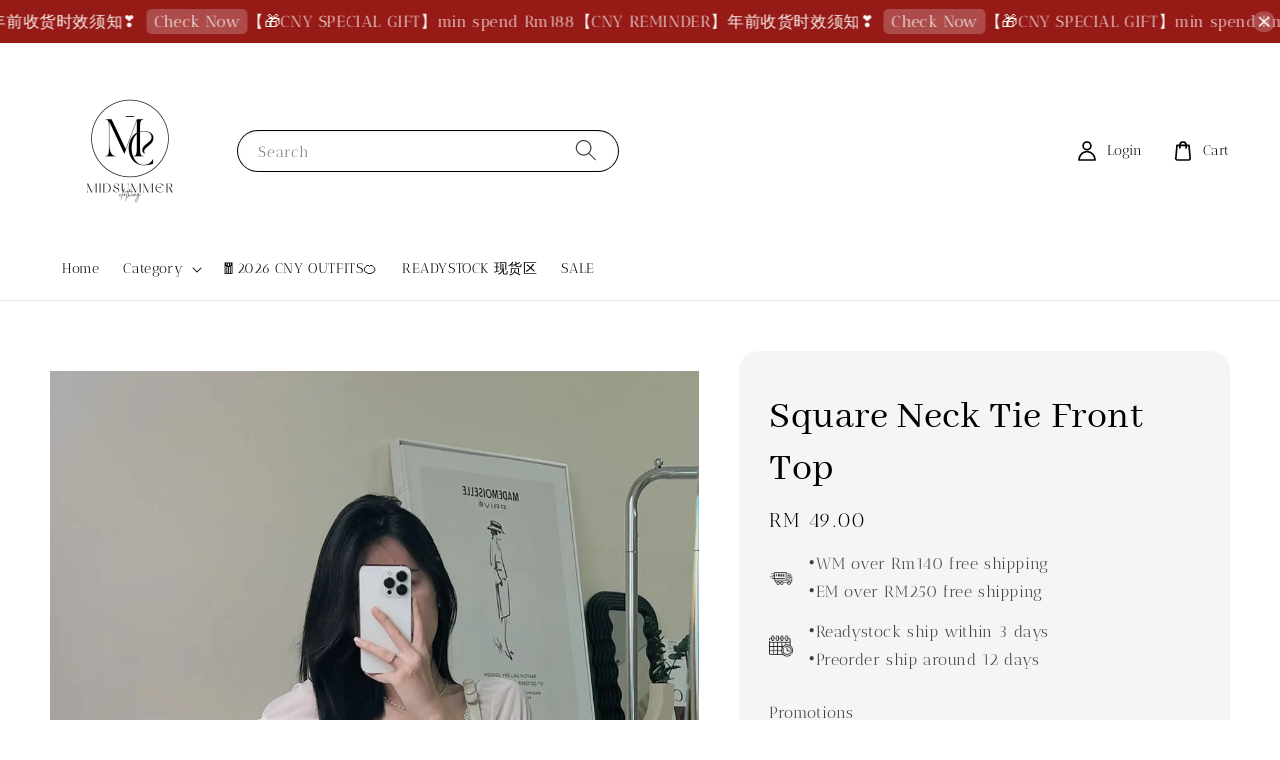

--- FILE ---
content_type: text/html; charset=UTF-8
request_url: https://www.20midsummer.shop/products/square-neck-tie-front-top
body_size: 34552
content:
<!doctype html>
<!--[if lt IE 7]><html class="no-js lt-ie9 lt-ie8 lt-ie7" lang="en"> <![endif]-->
<!--[if IE 7]><html class="no-js lt-ie9 lt-ie8" lang="en"> <![endif]-->
<!--[if IE 8]><html class="no-js lt-ie9" lang="en"> <![endif]-->
<!--[if IE 9 ]><html class="ie9 no-js"> <![endif]-->
<!--[if (gt IE 9)|!(IE)]><!--> <html class="no-js"> <!--<![endif]-->
<head>

  <!-- Basic page needs ================================================== -->
  <meta charset="utf-8">
  <meta http-equiv="X-UA-Compatible" content="IE=edge,chrome=1">

  
  <link rel="icon" href="https://cdn.store-assets.com/s/718146/f/14245021.jpeg" />
  

  <!-- Title and description ================================================== -->
  <title>
  Square Neck Tie Front Top &ndash; MIDSUMMER CLOTHING
  </title>

  
  <meta name="description" content=" MODEL WEAR XS SIZE cm BUST LENGTH XS 74-80 56 S 78-84 57 M 82-88 58 L 86-92 59">
  

  <!-- Social meta ================================================== -->
  

  <meta property="og:type" content="product">
  <meta property="og:title" content="Square Neck Tie Front Top">
  <meta property="og:url" content="https://www.20midsummer.shop/products/square-neck-tie-front-top">
  
  <meta property="og:image" content="https://cdn.store-assets.com/s/718146/i/67242968.jpeg?width=480&format=webp">
  <meta property="og:image:secure_url" content="https://cdn.store-assets.com/s/718146/i/67242968.jpeg?width=480&format=webp">
  
  <meta property="og:image" content="https://cdn.store-assets.com/s/718146/i/67242967.jpeg?width=480&format=webp">
  <meta property="og:image:secure_url" content="https://cdn.store-assets.com/s/718146/i/67242967.jpeg?width=480&format=webp">
  
  <meta property="og:image" content="https://cdn.store-assets.com/s/718146/i/67242969.jpeg?width=480&format=webp">
  <meta property="og:image:secure_url" content="https://cdn.store-assets.com/s/718146/i/67242969.jpeg?width=480&format=webp">
  
  <meta property="og:price:amount" content="49">
  <meta property="og:price:currency" content="MYR">


<meta property="og:description" content=" MODEL WEAR XS SIZE cm BUST LENGTH XS 74-80 56 S 78-84 57 M 82-88 58 L 86-92 59">
<meta property="og:site_name" content="MIDSUMMER CLOTHING">



  <meta name="twitter:card" content="summary">



  <meta name="twitter:site" content="@">


  <meta name="twitter:title" content="Square Neck Tie Front Top">
  <meta name="twitter:description" content="MODEL WEAR XSSIZE cmBUST&amp;nbsp;LENGTHXS74-8056S78-8457M82-8858L86-9259Not accept urgent orders&amp;middot;Ready-stock are ship within 2 days&amp;middot;Preorder are ship around 12 days">
  <meta name="twitter:image" content="">
  <meta name="twitter:image:width" content="480">
  <meta name="twitter:image:height" content="480">




  <!-- Helpers ================================================== -->
  <link rel="canonical" href="https://www.20midsummer.shop/products/square-neck-tie-front-top">
  <meta name="viewport" content="width=device-width,initial-scale=1,maximum-scale=1">
  <meta name="theme-color" content="#EEEEEE">
  
  <script src="//ajax.googleapis.com/ajax/libs/jquery/1.11.0/jquery.min.js" type="text/javascript" ></script>
  
  <!-- Header hook for plugins ================================================== -->
  
<!-- ScriptTags -->
<script>window.__st={'p': 'product', 'cid': ''};</script><script src='/assets/events.js'></script><script>(function(){function asyncLoad(){var urls=['/assets/traffic.js?v=1','https://apps.easystore.co/facebook-login/script.js?shop=midsummer-4.easy.co','https://apps.easystore.co/instagram-feed/script.js?shop=midsummer-4.easy.co&t=1743447620','https://apps.easystore.co/timer-discount/script.js?shop=midsummer-4.easy.co&t=1698824884','https://smartarget.online/loader.js?type=int&u=fd73dce155d8ab420bce8a62978d452c9e24432c&source=easystore_faq','https://smartarget.online/loader.js?type=int&u=e8e0b0d0161ddb44eb3d456ddb2c3c0cfff2fbb1&source=easystore_stories'];for(var i=0;i<urls.length;i++){var s=document.createElement('script');s.type='text/javascript';s.async=true;s.src=urls[i];var x=document.getElementsByTagName('script')[0];x.parentNode.insertBefore(s, x);}}window.attachEvent ? window.attachEvent('onload', asyncLoad) : window.addEventListener('load', asyncLoad, false);})();</script>
<!-- /ScriptTags -->

  
  
  <script src="https://store-themes.easystore.co/718146/themes/63995/assets/global.js?t=1769337189" defer="defer"></script>

  
  
  <script>
  (function(i,s,o,g,r,a,m){i['GoogleAnalyticsObject']=r;i[r]=i[r]||function(){
  (i[r].q=i[r].q||[]).push(arguments)},i[r].l=1*new Date();a=s.createElement(o),
  m=s.getElementsByTagName(o)[0];a.async=1;a.src=g;m.parentNode.insertBefore(a,m)
  })(window,document,'script','https://www.google-analytics.com/analytics.js','ga');

  ga('create', '', 'auto','myTracker');
  ga('myTracker.send', 'pageview');

  </script>
  
  <script src="/assets/storefront.js?id=914286bfa5e6419c67d1" type="text/javascript" ></script>
  

  <!-- CSS ================================================== -->
  <style>
      @font-face {
        font-family: 'Antic Didone';
        font-style: normal;
        font-weight: regular;
        src: local('Antic Didone regular'), local('Antic Didone-regular'), url(https://fonts.gstatic.com/s/anticdidone/v9/RWmPoKKX6u8sp8fIWdnDKqDiqYsGBGBzCw.ttf) format('truetype');
      }

      @font-face {
        font-family: 'Abhaya Libre';
        font-style: normal;
        font-weight: regular;
        src: local('Abhaya Libre regular'), local('Abhaya Libre-regular'), url(https://fonts.gstatic.com/s/abhayalibre/v6/e3tmeuGtX-Co5MNzeAOqinEge0PWovdU4w.ttf) format('truetype');
      }

      :root {
        --font-body-family: 'Antic Didone', serif;
        --font-body-style: normal;
        --font-body-weight: 300;

        --font-heading-family: 'Abhaya Libre', serif;
        --font-heading-style: normal;
        --font-heading-weight: 500;

        --color-heading-text: 0,0,0;
        --color-base-text: 0,0,0;
        --color-base-background-1: 255,255,255;
        --color-base-background-2: 255,255,255;
        
        --color-base-solid-button-labels: 0,0,0;
        --color-base-outline-button-labels: 0,0,0;
        
        --color-base-accent-1: 238,238,238;
        --color-base-accent-2: 238,238,238;
        --payment-terms-background-color: 255,255,255;

        --gradient-base-background-1: 255,255,255;
        --gradient-base-background-2: 255,255,255;
        --gradient-base-accent-1: 238,238,238;
        --gradient-base-accent-2: 238,238,238;

        --page-width: 150rem;
      }

      *,
      *::before,
      *::after {
        box-sizing: inherit;
      }

      html {
        box-sizing: border-box;
        font-size: 62.5%;
        height: 100%;
      }

      body {
        display: grid;
        grid-template-rows: auto auto 1fr auto;
        grid-template-columns: 100%;
        min-height: 100%;
        margin: 0;
        font-size: 1.5rem;
        letter-spacing: 0.06rem;
        line-height: 1.8;
        font-family: var(--font-body-family);
        font-style: var(--font-body-style);
        font-weight: var(--font-body-weight);
        
      }

      @media screen and (min-width: 750px) {
        body {
          font-size: 1.6rem;
        }
      }
   </style>
  
  <link href="https://store-themes.easystore.co/718146/themes/63995/assets/base.css?t=1769337189" rel="stylesheet" type="text/css" media="screen" />

  
  
<!-- Snippet:global/head: Instagram Feed -->
<link rel="stylesheet" href="https://apps.easystore.co/assets/css/instagram-feed/insta-feed-style.css?v3">
<!-- /Snippet -->

<!-- Snippet:global/head: OnVoard AOV Progress Bar -->
<script>
  (function() {
    window.OnVoard = window.OnVoard || function() {
      (window.OnVoard.q = window.OnVoard.q || []).push(arguments);
    };
    var script = document.createElement("script");
    var parent = document.getElementsByTagName("script")[0].parentNode;
    script.async = 1;

    
    script.src = "https://scripts.onvoard.com/apps/loader.js";
    
    parent.appendChild(script);
  })();
</script>


<script>

var ovData = {};
ovData["ecommerce_platform"] = "easystore";
ovData["account_id"] = "acct_ezlx7em8xbg6svl";


  ovData["template"] = "product";
  ovData["cart"] = {"item_count":0,"total_price":0,"announcements":[]};
  ovData["product"] = {"id":11154850,"handle":"square-neck-tie-front-top","name":"Square Neck Tie Front Top","title":"Square Neck Tie Front Top","url":"\/products\/square-neck-tie-front-top","share_url":"https:\/\/www.20midsummer.shop\/products\/square-neck-tie-front-top","price":49,"price_min":"49.0","price_max":"49.0","price_varies":false,"compare_at_price":0,"compare_at_price_min":"0.0","compare_at_price_max":"0.0","compare_at_price_varies":false,"available":true,"options_with_values":[{"name":"Size","position":1,"values":["XS","S","M","L"]},{"name":"Stock","position":2,"values":["Readystock","Preorder"]}],"options_by_name":{"Size":{"name":"Size","position":1,"values":["XS","S","M","L"]},"Stock":{"name":"Stock","position":2,"values":["Readystock","Preorder"]}},"options":["Size","Stock"],"has_only_default_variant":false,"sole_variant_id":null,"variants":[{"id":51517409,"title":"XS, Readystock","sku":"C645","taxable":false,"barcode":"","available":false,"inventory_quantity":0,"featured_image":null,"price":4900,"compare_at_price":0,"is_enabled":true,"options":["XS"," Readystock"],"option1":"XS","option2":" Readystock","option3":null,"points":null},{"id":51517410,"title":"XS, Preorder","sku":"C645","taxable":false,"barcode":"","available":true,"inventory_quantity":50,"featured_image":{"id":67242968,"alt":"WhatsApp Image 2023-12-29 at 2.42.17 PM (1)","img_url":"https:\/\/cdn.store-assets.com\/s\/718146\/i\/67242968.jpeg","src":"https:\/\/cdn.store-assets.com\/s\/718146\/i\/67242968.jpeg","height":1280,"width":960,"position":1,"type":"Images"},"price":4900,"compare_at_price":0,"is_enabled":true,"options":["XS"," Preorder"],"option1":"XS","option2":" Preorder","option3":null,"points":null},{"id":51517411,"title":"S, Readystock","sku":"C645","taxable":false,"barcode":"","available":false,"inventory_quantity":0,"featured_image":null,"price":4900,"compare_at_price":0,"is_enabled":true,"options":["S"," Readystock"],"option1":"S","option2":" Readystock","option3":null,"points":null},{"id":51517412,"title":"S, Preorder","sku":"C645","taxable":false,"barcode":"","available":true,"inventory_quantity":504,"featured_image":null,"price":4900,"compare_at_price":0,"is_enabled":true,"options":["S"," Preorder"],"option1":"S","option2":" Preorder","option3":null,"points":null},{"id":51517413,"title":"M, Readystock","sku":"C645","taxable":false,"barcode":"","available":false,"inventory_quantity":0,"featured_image":null,"price":4900,"compare_at_price":0,"is_enabled":true,"options":["M"," Readystock"],"option1":"M","option2":" Readystock","option3":null,"points":null},{"id":51517414,"title":"M, Preorder","sku":"C645","taxable":false,"barcode":"","available":true,"inventory_quantity":49,"featured_image":null,"price":4900,"compare_at_price":0,"is_enabled":true,"options":["M"," Preorder"],"option1":"M","option2":" Preorder","option3":null,"points":null},{"id":51517415,"title":"L, Readystock","sku":"C645","taxable":false,"barcode":"","available":false,"inventory_quantity":0,"featured_image":null,"price":4900,"compare_at_price":0,"is_enabled":true,"options":["L"," Readystock"],"option1":"L","option2":" Readystock","option3":null,"points":null},{"id":51517416,"title":"L, Preorder","sku":"C645","taxable":false,"barcode":"","available":true,"inventory_quantity":50,"featured_image":null,"price":4900,"compare_at_price":0,"is_enabled":true,"options":["L"," Preorder"],"option1":"L","option2":" Preorder","option3":null,"points":null}],"selected_variant":{"id":51517409,"title":"XS, Readystock","sku":"C645","taxable":false,"barcode":"","available":false,"inventory_quantity":0,"featured_image":null,"price":4900,"compare_at_price":0,"is_enabled":true,"options":["XS"," Readystock"],"option1":"XS","option2":" Readystock","option3":null,"points":null},"first_available_variant":{"id":51517410,"title":"XS, Preorder","sku":"C645","taxable":false,"barcode":"","available":true,"inventory_quantity":50,"featured_image":{"id":67242968,"alt":"WhatsApp Image 2023-12-29 at 2.42.17 PM (1)","img_url":"https:\/\/cdn.store-assets.com\/s\/718146\/i\/67242968.jpeg","src":"https:\/\/cdn.store-assets.com\/s\/718146\/i\/67242968.jpeg","height":1280,"width":960,"position":1,"type":"Images"},"price":4900,"compare_at_price":0,"is_enabled":true,"options":["XS"," Preorder"],"option1":"XS","option2":" Preorder","option3":null,"points":null},"selected_or_first_available_variant":{"id":51517410,"title":"XS, Preorder","sku":"C645","taxable":false,"barcode":"","available":true,"inventory_quantity":50,"featured_image":{"id":67242968,"alt":"WhatsApp Image 2023-12-29 at 2.42.17 PM (1)","img_url":"https:\/\/cdn.store-assets.com\/s\/718146\/i\/67242968.jpeg","src":"https:\/\/cdn.store-assets.com\/s\/718146\/i\/67242968.jpeg","height":1280,"width":960,"position":1,"type":"Images"},"price":4900,"compare_at_price":0,"is_enabled":true,"options":["XS"," Preorder"],"option1":"XS","option2":" Preorder","option3":null,"points":null},"img_url":"https:\/\/cdn.store-assets.com\/s\/718146\/i\/67242968.jpeg","featured_image":{"id":67242968,"alt":"WhatsApp Image 2023-12-29 at 2.42.17 PM (1)","img_url":"https:\/\/cdn.store-assets.com\/s\/718146\/i\/67242968.jpeg","src":"https:\/\/cdn.store-assets.com\/s\/718146\/i\/67242968.jpeg","height":1280,"width":960,"position":1,"type":"Images"},"secondary_image":{"id":67242967,"alt":"WhatsApp Image 2023-12-29 at 2.42.17 PM","img_url":"https:\/\/cdn.store-assets.com\/s\/718146\/i\/67242967.jpeg","src":"https:\/\/cdn.store-assets.com\/s\/718146\/i\/67242967.jpeg","height":1280,"width":960,"position":2,"type":"Images"},"images":[{"id":67242968,"alt":"WhatsApp Image 2023-12-29 at 2.42.17 PM (1)","img_url":"https:\/\/cdn.store-assets.com\/s\/718146\/i\/67242968.jpeg","src":"https:\/\/cdn.store-assets.com\/s\/718146\/i\/67242968.jpeg","height":1280,"width":960,"position":1,"type":"Images"},{"id":67242967,"alt":"WhatsApp Image 2023-12-29 at 2.42.17 PM","img_url":"https:\/\/cdn.store-assets.com\/s\/718146\/i\/67242967.jpeg","src":"https:\/\/cdn.store-assets.com\/s\/718146\/i\/67242967.jpeg","height":1280,"width":960,"position":2,"type":"Images"},{"id":67242969,"alt":"WhatsApp Image 2023-12-29 at 2.42.18 PM (3)","img_url":"https:\/\/cdn.store-assets.com\/s\/718146\/i\/67242969.jpeg","src":"https:\/\/cdn.store-assets.com\/s\/718146\/i\/67242969.jpeg","height":1280,"width":960,"position":3,"type":"Images"}],"media":[{"id":67242968,"alt":"WhatsApp Image 2023-12-29 at 2.42.17 PM (1)","img_url":"https:\/\/cdn.store-assets.com\/s\/718146\/i\/67242968.jpeg","src":"https:\/\/cdn.store-assets.com\/s\/718146\/i\/67242968.jpeg","height":1280,"width":960,"position":1,"type":"Images"},{"id":67242967,"alt":"WhatsApp Image 2023-12-29 at 2.42.17 PM","img_url":"https:\/\/cdn.store-assets.com\/s\/718146\/i\/67242967.jpeg","src":"https:\/\/cdn.store-assets.com\/s\/718146\/i\/67242967.jpeg","height":1280,"width":960,"position":2,"type":"Images"},{"id":67242969,"alt":"WhatsApp Image 2023-12-29 at 2.42.18 PM (3)","img_url":"https:\/\/cdn.store-assets.com\/s\/718146\/i\/67242969.jpeg","src":"https:\/\/cdn.store-assets.com\/s\/718146\/i\/67242969.jpeg","height":1280,"width":960,"position":3,"type":"Images"}],"featured_media":{"id":67242968,"alt":"WhatsApp Image 2023-12-29 at 2.42.17 PM (1)","img_url":"https:\/\/cdn.store-assets.com\/s\/718146\/i\/67242968.jpeg","src":"https:\/\/cdn.store-assets.com\/s\/718146\/i\/67242968.jpeg","height":1280,"width":960,"position":1,"type":"Images"},"metafields":[],"expires":null,"published_at":"2024-03-01T15:00:03.000+08:00","created_at":"2023-12-29T15:05:32.000+08:00","is_wishlisted":null,"content":"<link href='\/assets\/css\/froala_style.min.css' rel='stylesheet' type='text\/css'\/><div class='fr-view'><p id=\"isPasted\" style=\"font-family: HelveticaNeue, &quot;Helvetica Neue&quot;, Helvetica, Arial, sans-serif; text-align: center; float: none !important;\"><br><\/p><p style=\"font-family: HelveticaNeue, &quot;Helvetica Neue&quot;, Helvetica, Arial, sans-serif; text-align: center; float: none !important;\">MODEL WEAR XS<\/p><table style=\"font-variant-caps: normal; border: medium; empty-cells: show; max-width: 100%; color: rgb(0, 0, 0); width: 427.046875px; text-align: center; margin-right: 147.59375px;\"><tbody><tr><td style=\"-webkit-user-select: text; min-width: 5px; width: 57.59375px;\"><div data-empty=\"true\">SIZE cm<\/div><\/td><td style=\"-webkit-user-select: text; min-width: 5px; width: 98.5625px;\"><div data-empty=\"true\">BUST<\/div><\/td><td style=\"-webkit-user-select: text; min-width: 5px; width: 90.8125px;\"><div data-empty=\"true\">&nbsp;LENGTH<\/div><\/td><\/tr><tr><td style=\"-webkit-user-select: text; min-width: 5px; width: 57.59375px;\">XS<\/td><td style=\"-webkit-user-select: text; min-width: 5px; width: 98.5625px;\">74-80<\/td><td style=\"-webkit-user-select: text; min-width: 5px; width: 90.8125px;\">56<\/td><\/tr><tr><td style=\"-webkit-user-select: text; min-width: 5px; width: 57.59375px;\">S<\/td><td style=\"-webkit-user-select: text; min-width: 5px; width: 98.5625px;\">78-84<\/td><td style=\"-webkit-user-select: text; min-width: 5px; width: 90.8125px;\">57<\/td><\/tr><tr><td style=\"-webkit-user-select: text; min-width: 5px; width: 57.59375px;\">M<\/td><td style=\"-webkit-user-select: text; min-width: 5px; width: 98.5625px;\">82-88<\/td><td style=\"-webkit-user-select: text; min-width: 5px; width: 90.8125px;\">58<\/td><\/tr><tr><td style=\"-webkit-user-select: text; min-width: 5px; width: 57.59375px;\">L<\/td><td style=\"-webkit-user-select: text; min-width: 5px; width: 98.5625px;\">86-92<\/td><td style=\"-webkit-user-select: text; min-width: 5px; width: 90.8125px;\">59<\/td><\/tr><\/tbody><\/table><p style=\"text-align: center;\"><img src=\"https:\/\/cdn.store-assets.com\/s\/718146\/f\/11406496.png\" alt=\"Model Details (1)\" style=\"display: inline-block; vertical-align: bottom; margin-right: 5px; margin-left: 5px; max-width: calc(100% - 10px); text-align: center;\"><\/p><p style=\"text-align: center;\"><img src=\"https:\/\/cdn.store-assets.com\/s\/718146\/f\/11859720.png\" alt=\"C5FC34DB-A3D6-4C4B-99AB-95F2554E7D86\"><br><\/p><h3 id=\"isPasted\" style='box-sizing: border-box; outline: currentcolor; font-family: \"Fjalla One\", HelveticaNeue, \"Helvetica Neue\", sans-serif; font-weight: normal; margin: 2em 0px 15px; line-height: 1.4; color: rgb(0, 0, 0); font-style: normal; font-variant-ligatures: normal; font-variant-caps: normal; letter-spacing: 1px; orphans: 2; text-align: center; text-indent: 0px; text-transform: none; widows: 2; word-spacing: 0px; -webkit-text-stroke-width: 0px; white-space: normal; background-color: rgb(255, 255, 255); text-decoration-thickness: initial; text-decoration-style: initial; text-decoration-color: initial;'><span style=\"font-size: 12px;\">Not accept urgent orders<\/span><\/h3><p style='box-sizing: border-box; outline: currentcolor; margin: 0px 0px 15px; color: rgb(0, 0, 0); font-family: Arial, \"Helvetica Neue\", Helvetica, sans-serif; font-style: normal; font-variant-ligatures: normal; font-variant-caps: normal; font-weight: 400; letter-spacing: 1px; orphans: 2; text-align: center; text-indent: 0px; text-transform: none; widows: 2; word-spacing: 0px; -webkit-text-stroke-width: 0px; white-space: normal; background-color: rgb(255, 255, 255); text-decoration-thickness: initial; text-decoration-style: initial; text-decoration-color: initial;'><span style=\"font-size: 12px;\">&middot;Ready-stock are ship within 2 days<br style=\"box-sizing: border-box; outline: none;\">&middot;Preorder are ship around 12 days<\/span><\/p><\/div>","description":"<link href='\/assets\/css\/froala_style.min.css' rel='stylesheet' type='text\/css'\/><div class='fr-view'><p id=\"isPasted\" style=\"font-family: HelveticaNeue, &quot;Helvetica Neue&quot;, Helvetica, Arial, sans-serif; text-align: center; float: none !important;\"><br><\/p><p style=\"font-family: HelveticaNeue, &quot;Helvetica Neue&quot;, Helvetica, Arial, sans-serif; text-align: center; float: none !important;\">MODEL WEAR XS<\/p><table style=\"font-variant-caps: normal; border: medium; empty-cells: show; max-width: 100%; color: rgb(0, 0, 0); width: 427.046875px; text-align: center; margin-right: 147.59375px;\"><tbody><tr><td style=\"-webkit-user-select: text; min-width: 5px; width: 57.59375px;\"><div data-empty=\"true\">SIZE cm<\/div><\/td><td style=\"-webkit-user-select: text; min-width: 5px; width: 98.5625px;\"><div data-empty=\"true\">BUST<\/div><\/td><td style=\"-webkit-user-select: text; min-width: 5px; width: 90.8125px;\"><div data-empty=\"true\">&nbsp;LENGTH<\/div><\/td><\/tr><tr><td style=\"-webkit-user-select: text; min-width: 5px; width: 57.59375px;\">XS<\/td><td style=\"-webkit-user-select: text; min-width: 5px; width: 98.5625px;\">74-80<\/td><td style=\"-webkit-user-select: text; min-width: 5px; width: 90.8125px;\">56<\/td><\/tr><tr><td style=\"-webkit-user-select: text; min-width: 5px; width: 57.59375px;\">S<\/td><td style=\"-webkit-user-select: text; min-width: 5px; width: 98.5625px;\">78-84<\/td><td style=\"-webkit-user-select: text; min-width: 5px; width: 90.8125px;\">57<\/td><\/tr><tr><td style=\"-webkit-user-select: text; min-width: 5px; width: 57.59375px;\">M<\/td><td style=\"-webkit-user-select: text; min-width: 5px; width: 98.5625px;\">82-88<\/td><td style=\"-webkit-user-select: text; min-width: 5px; width: 90.8125px;\">58<\/td><\/tr><tr><td style=\"-webkit-user-select: text; min-width: 5px; width: 57.59375px;\">L<\/td><td style=\"-webkit-user-select: text; min-width: 5px; width: 98.5625px;\">86-92<\/td><td style=\"-webkit-user-select: text; min-width: 5px; width: 90.8125px;\">59<\/td><\/tr><\/tbody><\/table><p style=\"text-align: center;\"><img src=\"https:\/\/cdn.store-assets.com\/s\/718146\/f\/11406496.png\" alt=\"Model Details (1)\" style=\"display: inline-block; vertical-align: bottom; margin-right: 5px; margin-left: 5px; max-width: calc(100% - 10px); text-align: center;\"><\/p><p style=\"text-align: center;\"><img src=\"https:\/\/cdn.store-assets.com\/s\/718146\/f\/11859720.png\" alt=\"C5FC34DB-A3D6-4C4B-99AB-95F2554E7D86\"><br><\/p><h3 id=\"isPasted\" style='box-sizing: border-box; outline: currentcolor; font-family: \"Fjalla One\", HelveticaNeue, \"Helvetica Neue\", sans-serif; font-weight: normal; margin: 2em 0px 15px; line-height: 1.4; color: rgb(0, 0, 0); font-style: normal; font-variant-ligatures: normal; font-variant-caps: normal; letter-spacing: 1px; orphans: 2; text-align: center; text-indent: 0px; text-transform: none; widows: 2; word-spacing: 0px; -webkit-text-stroke-width: 0px; white-space: normal; background-color: rgb(255, 255, 255); text-decoration-thickness: initial; text-decoration-style: initial; text-decoration-color: initial;'><span style=\"font-size: 12px;\">Not accept urgent orders<\/span><\/h3><p style='box-sizing: border-box; outline: currentcolor; margin: 0px 0px 15px; color: rgb(0, 0, 0); font-family: Arial, \"Helvetica Neue\", Helvetica, sans-serif; font-style: normal; font-variant-ligatures: normal; font-variant-caps: normal; font-weight: 400; letter-spacing: 1px; orphans: 2; text-align: center; text-indent: 0px; text-transform: none; widows: 2; word-spacing: 0px; -webkit-text-stroke-width: 0px; white-space: normal; background-color: rgb(255, 255, 255); text-decoration-thickness: initial; text-decoration-style: initial; text-decoration-color: initial;'><span style=\"font-size: 12px;\">&middot;Ready-stock are ship within 2 days<br style=\"box-sizing: border-box; outline: none;\">&middot;Preorder are ship around 12 days<\/span><\/p><\/div>","meta_description":" MODEL WEAR XS SIZE cm BUST LENGTH XS 74-80 56 S 78-84 57 M 82-88 58 L 86-92 59","brands":[],"tags":[],"vendor":null,"collections":[{"handle":"feature-on-homepage","title":"Feature on homepage"},{"handle":"t-shirt","title":"#tee"}],"view_history":{"product_id":11154850,"viewed_at":"2026-01-29T23:20:11.823+08:00"},"promotions":[]};
  ovData["shop"] = {};
  ovData["customer"] = {};

  
    ovData["shop"] = {
      "currency": "MYR",
      "domain": "www.20midsummer.shop",
      "url": "https://www.20midsummer.shop",
      "money_format": "<span class=money data-ori-price='{{amount}}'>RM {{amount}} </span>",
    };
  

  

  window.OnVoardData = ovData;
</script>

<!-- /Snippet -->


  <script>document.documentElement.className = document.documentElement.className.replace('no-js', 'js');</script>
</head>

<body id="square-neck-tie-front-top" class="template-product" >
	
  
<!-- Snippet:global/body_start: Announcement Bar -->
<link rel="stylesheet" href="https://apps.easystore.co/assets/css/annoucement-bar/marquee.css?v1.04">

<div id="announcement-bar" name="announcement-bar" style="
    border: unset;
    padding: 6px 0px;
    margin: 0px;
    z-index:2999;
    background:rgb(150, 26, 22);
    color:rgb(250, 246, 246);
    position: -webkit-sticky; position: sticky; top: 0;
">

  <input type="hidden" id="total_announcement_left" name="total_announcement_left" value="2">
  <input type="hidden" id="locale" name="locale" value="zh_CN">

  <div class="app_marquee-wrapper" style="
    padding: 0px 0px;
    border-top: 0px;
    border-bottom: 0px;
    border-color: transparent;
  ">
    <div class="app_marquee-container">
              <div id="announcement_bar_0" class="announcement_bar_0 announcement_bar-content">
          <span class="marquee-msg">【CNY REMINDER】年前收货时效须知❣️</span>
                      <a class="announcement-bar-button" href="https://www.instagram.com/p/DTE2dOZkbkB/?igsh=b2htZnF0c2UwaGwy" style="color: rgb(255, 255, 255); background: rgba(197, 130, 130, 0.48);">Check Now</a>
                              <input type="hidden" id="expired_at_0" name="expired_at_0" value="2026-01-07 00:00">
        </div>
              <div id="announcement_bar_1" class="announcement_bar_1 announcement_bar-content">
          <span class="marquee-msg">【🎁CNY SPECIAL GIFT】min spend Rm188</span>
                              <input type="hidden" id="expired_at_1" name="expired_at_1" value="2026-01-17 00:00">
        </div>
          </div>

          <span id="announcement-close-button" name="announcement-close-button" class="announcement-close-button" style="color: rgb(255, 255, 255); background: rgba(197, 130, 130, 0.48);">
        <svg xmlns="http://www.w3.org/2000/svg" viewBox="0 0 24 24" fill="none" stroke="currentColor" stroke-linecap="round" stroke-linejoin="round" width="20" height="20" stroke-width="2">
          <path d="M18 6l-12 12"></path>
          <path d="M6 6l12 12"></path>
        </svg>
      </span>
      </div>
</div>



<script>
  var is_top_enabled = 1;
  if (is_top_enabled) {
    // Prevent announcement bar block header
    setTimeout(() => {
      let header = document.querySelector('#easystore-section-header');
      let topbar = document.querySelector('.sticky-topbar');
      let announcementBar = document.querySelector('#announcement-bar');

      if (announcementBar) {
          let height = announcementBar.offsetHeight + 'px';
          if (header) header.style.top = height;
          if (topbar) topbar.style.top = height;
      }
    }, 2000);
  }

  setInterval(function () {
      let total_announcement = parseInt("2", 10);
      let total_announcement_left = parseInt(document.querySelector("#total_announcement_left").value, 10);

      for (let i = 0; i <= total_announcement; i++) {
          let startDate = new Date();
          let endDateStr = document.querySelector(`#expired_at_${i}`)?.value;
          let endDate = endDateStr ? new Date(endDateStr.replace(/-/g, "/")) : new Date();
          let seconds = (endDate.getTime() - startDate.getTime()) / 1000;

          let days = Math.floor(seconds / 86400);
          let hours = Math.floor((seconds % 86400) / 3600);
          let mins = Math.floor((seconds % 3600) / 60);
          let secs = Math.floor(seconds % 60);

          function translate(key, locale, values = 1) {
              if (locale === "zh_TW") {
                  let translations = {
                      day: "天",
                      hour: "小時",
                      min: "分鐘",
                      sec: "秒"
                  };
                  return translations[key] || key;
              } else {
                  let singularPlural = { day: "Day", hour: "Hour", min: "Min", sec: "Sec" };
                  let plural = { day: "Days", hour: "Hours", min: "Mins", sec: "Secs" };
                  if (key in singularPlural) {
                      return values > 1 ? plural[key] : singularPlural[key];
                  }
                  return key;
              }
          }


          let countdownElement = document.querySelector(`#announcementBar_countdown_${i}`);
          if (countdownElement && seconds > 0) {
            let locale = document.querySelector("#locale")?.value || "en";
            let countdownItems = document.querySelectorAll(`.announcementBar_countdown_${i}`);
            countdownItems.forEach(item => {
                item.style.display = '';
                item.innerHTML = `
                    <div>
                        <span>${days}</span> <small>${translate('day', locale, days)}</small>
                    </div>
                    <div>
                        <span>${hours}</span> <small>${translate('hour', locale, hours)}</small>
                    </div>
                    <div>
                        <span>${mins}</span> <small>${translate('min', locale, mins)}</small>
                    </div>
                    <div>
                        <span>${secs}</span> <small>${translate('sec', locale, secs)}</small>
                    </div>
                `;
            });
          } else if (countdownElement && seconds <= 0) {
              let bar = document.querySelector(`#announcement_bar_${i}`);
              if (bar) bar.remove();
              total_announcement_left -= 1;
              document.querySelector("#total_announcement_left").value = total_announcement_left;
          }
      }

      showOrHide(total_announcement_left);
  }, 1000);

  function showOrHide(total_announcement_left) {
      let prevButton = document.querySelector("#previous-announcement-bar-button");
      let nextButton = document.querySelector("#next-announcement-bar-button");
      let closeButton = document.querySelector("#announcement-close-button");
      let announcementBar = document.querySelector("#announcement-bar");
      let announcementBarTop = document.querySelector("#announcement-bar-top");
      let header = document.querySelector("#easystore-section-header");
      let topbar = document.querySelector(".sticky-topbar");

      if (total_announcement_left <= 1) {
          if (prevButton) prevButton.style.display = 'none';
          if (nextButton) nextButton.style.display = 'none';
      } else {
          if (prevButton) prevButton.style.display = 'block';
          if (nextButton) nextButton.style.display = 'block';
      }

      if (total_announcement_left === 0) {
          if (closeButton) closeButton.style.display = 'none';
          if (announcementBar) announcementBar.style.display = 'none';
          if (announcementBarTop) announcementBarTop.style.display = 'none';
          if (header) header.style.top = '0px';
          if (topbar) topbar.style.top = '0px';
      }
  }

  let closeButton = document.querySelector("#announcement-close-button");
  if (closeButton) {
      closeButton.addEventListener('click', () => {
          let announcementBar = document.querySelector("#announcement-bar");
          let announcementBarTop = document.querySelector("#announcement-bar-top");
          let header = document.querySelector("#easystore-section-header");
          let topbar = document.querySelector(".sticky-topbar");

          if (announcementBar) announcementBar.style.display = 'none';
          if (announcementBarTop) announcementBarTop.style.display = 'none';
          if (header) header.style.top = '';
          if (topbar) topbar.style.top = '';
      });
  }

</script>


<script>
  (function initializeMarquee() {
    const marqueeWrapper = document.querySelector(`#announcement-bar .app_marquee-wrapper`);
    const marqueeContainer = document.querySelector(`#announcement-bar .app_marquee-container`);

    if (!marqueeWrapper || !marqueeContainer) return;

    const children = Array.from(marqueeContainer.children);

    // Calculate the total width of children
    let totalWidth = children.reduce((acc, child) => acc + child.offsetWidth, 0);
    const screenWidth = window.innerWidth;

    // Clone children until the total width exceeds the screen width
    if(totalWidth > 5){
      while (totalWidth < screenWidth * 3) {
        children.forEach(child => {
          const clone = child.cloneNode(true);
          marqueeContainer.appendChild(clone);
          totalWidth += clone.offsetWidth;
        });
      }
    }

    // Clone the marquee container
    const clonedContainer = marqueeContainer.cloneNode(true);
    marqueeWrapper.appendChild(clonedContainer);
  })();
</script>

<!-- /Snippet -->

<!-- Snippet:global/body_start: Console Extension -->
<div id='es_console' style='display: none;'>718146</div>
<!-- /Snippet -->
<link href="/assets/css/wishlist.css?v1.02" rel="stylesheet" type="text/css" media="screen" />
<link rel="stylesheet" href="https://cdnjs.cloudflare.com/ajax/libs/font-awesome/4.5.0/css/font-awesome.min.css">

<script src="/assets/js/wishlist/wishlist.js" type="text/javascript"></script>
	
 	<style>
  header {
    --logo-width: 160px;
  }
  .header-wrapper,
  .header-wrapper .list-menu--disclosure,
  .header-wrapper .search-modal{
    background-color: #FFFFFF;
  }
  .header-wrapper .search-modal .field__input{
    background-color: rgb(var(--color-background));
  }
  .header-wrapper summary .icon-caret,
  .header-wrapper .header__menu-item a,
  .header-wrapper .list-menu__item,
  .header-wrapper .link--text{
    color: #000000;
  }

  .search-modal__form{
    position: relative;
  }
  
  .dropdown {
    display: none;
    position: absolute;
    top: 100%;
    left: 0;
    width: 100%;
    padding: 5px 0;
    background-color: #fff;
    color:#000;
    z-index: 1000;
    border-bottom-left-radius: 15px;
    border-bottom-right-radius: 15px;
    border: 1px solid rgba(var(--color-foreground), 1);
    border-top: none;
    overflow-x: hidden;
    overflow-y: auto;
    max-height: 350px;
  }
  
  .dropdown-item {
    padding: 0.4rem 2rem;
    cursor: pointer;
    line-height: 1.4;
    overflow: hidden;
    text-overflow: ellipsis;
    white-space: nowrap;
  }
  
  .dropdown-item:hover{
    background-color: #f3f3f3;
  }
  
  .search__input.is-focus{
    border-radius: 15px;
    border-bottom-left-radius: 0;
    border-bottom-right-radius: 0;
    border: 1px solid rgba(var(--color-foreground), 1);
    border-bottom: none;
    box-shadow: none;
  }
  
  .clear-all {
    text-align: right;
    padding: 0 2rem 0.2rem;
    line-height: 1;
    font-size: 70%;
    margin-bottom: -2px;
  }
  
  .clear-all:hover{
    background-color: #fff;
  }
  
  .search-input-focus .easystore-section-header-hidden{
    transform: none;
  }
  .referral-notification {
    position: absolute;
    top: 100%;
    right: 0;
    background: white;
    border: 1px solid #e0e0e0;
    border-radius: 8px;
    box-shadow: 0 4px 12px rgba(0, 0, 0, 0.15);
    width: 280px;
    z-index: 1000;
    padding: 16px;
    margin-top: 8px;
    font-size: 14px;
    line-height: 1.4;
  }
  
  .referral-notification::before {
    content: '';
    position: absolute;
    top: -8px;
    right: 20px;
    width: 0;
    height: 0;
    border-left: 8px solid transparent;
    border-right: 8px solid transparent;
    border-bottom: 8px solid white;
  }
  
  .referral-notification::after {
    content: '';
    position: absolute;
    top: -9px;
    right: 20px;
    width: 0;
    height: 0;
    border-left: 8px solid transparent;
    border-right: 8px solid transparent;
    border-bottom: 8px solid #e0e0e0;
  }
  
  .referral-notification h4 {
    margin: 0 0 8px 0;
    color: #2196F3;
    font-size: 16px;
    font-weight: 600;
  }
  
  .referral-notification p {
    margin: 0 0 12px 0;
    color: #666;
  }
  
  .referral-notification .referral-code {
    background: #f5f5f5;
    padding: 8px;
    border-radius: 4px;
    font-family: monospace;
    font-size: 13px;
    text-align: center;
    margin: 8px 0;
    border: 1px solid #ddd;
  }
  
  .referral-notification .close-btn {
    position: absolute;
    top: 8px;
    right: 8px;
    background: none;
    border: none;
    font-size: 18px;
    color: #999;
    cursor: pointer;
    padding: 0;
    width: 20px;
    height: 20px;
    line-height: 1;
  }
  
  .referral-notification .close-btn:hover {
    color: #333;
  }
  
  .referral-notification .action-btn {
    background: #2196F3;
    color: white;
    border: none;
    padding: 8px 16px;
    border-radius: 4px;
    cursor: pointer;
    font-size: 12px;
    margin-right: 8px;
    margin-top: 8px;
  }
  
  .referral-notification .action-btn:hover {
    background: #1976D2;
  }
  
  .referral-notification .dismiss-btn {
    background: transparent;
    color: #666;
    border: 1px solid #ddd;
    padding: 8px 16px;
    border-radius: 4px;
    cursor: pointer;
    font-size: 12px;
    margin-top: 8px;
  }
  
  .referral-notification .dismiss-btn:hover {
    background: #f5f5f5;
  }
  .referral-modal__dialog {
    transform: translate(-50%, 0);
    transition: transform var(--duration-default) ease, visibility 0s;
    z-index: 10000;
    position: fixed;
    top: 20vh;
    left: 50%;
    width: 100%;
    max-width: 350px;
    box-shadow: 0 4px 12px rgba(0, 0, 0, 0.15);
    border-radius: 12px;
    background-color: #fff;
    color: #000;
    padding: 20px;
    text-align: center;
  }

  .modal-overlay.referral-modal-overlay {
    position: fixed;
    top: 0;
    left: 0;
    width: 100%;
    height: 100%;
    background-color: rgba(0, 0, 0, 0.7);
    z-index: 2001;
    display: block;
    opacity: 1;
    transition: opacity var(--duration-default) ease, visibility 0s;
  }
</style>

<link rel="preload" href="https://store-themes.easystore.co/718146/themes/63995/assets/section-header.css?t=1769337189" as="style" onload="this.onload=null;this.rel='stylesheet'">
<link rel="preload" href="https://store-themes.easystore.co/718146/themes/63995/assets/component-list-menu.css?t=1769337189" as="style" onload="this.onload=null;this.rel='stylesheet'">
<link rel="preload" href="https://store-themes.easystore.co/718146/themes/63995/assets/component-menu-drawer.css?t=1769337189" as="style" onload="this.onload=null;this.rel='stylesheet'">
<link rel="preload" href="https://store-themes.easystore.co/718146/themes/63995/assets/component-cart-notification.css?v1.1?t=1769337189" as="style" onload="this.onload=null;this.rel='stylesheet'">

<script src="https://store-themes.easystore.co/718146/themes/63995/assets/cart-notification.js?t=1769337189" defer="defer"></script>
<script src="https://store-themes.easystore.co/718146/themes/63995/assets/details-modal.js?t=1769337189" defer="defer"></script>

<svg xmlns="http://www.w3.org/2000/svg" class="hidden">
  <symbol id="icon-search" viewbox="0 0 18 19" fill="none">
    <path fill-rule="evenodd" clip-rule="evenodd" d="M11.03 11.68A5.784 5.784 0 112.85 3.5a5.784 5.784 0 018.18 8.18zm.26 1.12a6.78 6.78 0 11.72-.7l5.4 5.4a.5.5 0 11-.71.7l-5.41-5.4z" fill="currentColor"/>
  </symbol>

  <symbol id="icon-close" class="icon icon-close" fill="none" viewBox="0 0 18 17">
    <path d="M.865 15.978a.5.5 0 00.707.707l7.433-7.431 7.579 7.282a.501.501 0 00.846-.37.5.5 0 00-.153-.351L9.712 8.546l7.417-7.416a.5.5 0 10-.707-.708L8.991 7.853 1.413.573a.5.5 0 10-.693.72l7.563 7.268-7.418 7.417z" fill="currentColor">
  </symbol>
</svg>


<div id="easystore-section-header">
  <sticky-header class="header-wrapper header-wrapper--border-bottom">
    <header class="header header--middle-left page-width header--has-menu" itemscope itemtype="http://schema.org/Organization">
      <header-drawer data-breakpoint="tablet">
        <details class="menu-drawer-container menu-opening">
          <summary class="header__icon header__icon--menu header__icon--summary link link--text focus-inset" aria-label="Menu" role="button" aria-expanded="true" aria-controls="menu-drawer">
            <span>
              


    <svg class="icon icon-hamburger " data-name="Layer 1" xmlns="http://www.w3.org/2000/svg" viewBox="0 0 600 600"><path d="M32.5,65h535a25,25,0,0,0,0-50H32.5a25,25,0,0,0,0,50Z" fill="currentColor"/><path d="M567.5,275H32.5a25,25,0,0,0,0,50h535a25,25,0,0,0,0-50Z" fill="currentColor"/><path d="M567.5,535H32.5a25,25,0,0,0,0,50h535a25,25,0,0,0,0-50Z" fill="currentColor"/></svg>

  

              


    <svg class="icon icon-close " data-name="Layer 1" xmlns="http://www.w3.org/2000/svg" viewBox="0 0 600 600"><path d="M335.36,300,581.87,53.48a25,25,0,0,0-35.35-35.35L300,264.64,53.48,18.13A25,25,0,0,0,18.13,53.48L264.64,300,18.13,546.52a25,25,0,0,0,35.35,35.35L300,335.36,546.52,581.87a25,25,0,0,0,35.35-35.35Z" fill="currentColor"/></svg>

  

            </span>
          </summary>
          <div id="menu-drawer" class="menu-drawer motion-reduce" tabindex="-1">
            <div class="menu-drawer__inner-container">
              <div class="menu-drawer__navigation-container">
                <nav class="menu-drawer__navigation">
                  <ul class="menu-drawer__menu list-menu" role="list">
                    
                    
                      
                        <li>
                          <a href="/"  class="menu-drawer__menu-item list-menu__item link link--text focus-inset">
                            Home
                          </a>
                        </li>
                      
                    
                    
                      
                        
                        <li>
                          <details>
                                <summary class="menu-drawer__menu-item list-menu__item link link--text focus-inset" role="button" aria-expanded="false" aria-controls="link-Bags">
                                  <a href="/collections/all"  class="link--text list-menu__item menu-drawer__menu-item">
                                    Category
                                  </a>
                                  


    <svg class="icon icon-arrow " data-name="Layer 1" xmlns="http://www.w3.org/2000/svg" viewBox="0 0 600 339.56"><path d="M31.06,196.67H504l-88.56,88.56a26.89,26.89,0,1,0,38,38L588,188.79a26.89,26.89,0,0,0,0-38L453.49,16.29a26.89,26.89,0,0,0-38,38L504,142.88H31.06a26.9,26.9,0,0,0,0,53.79Z" fill="currentColor"/></svg>

  

                                  


    <svg aria-hidden="true" focusable="false" role="presentation" class="icon icon-caret " viewBox="0 0 10 6">
      <path fill-rule="evenodd" clip-rule="evenodd" d="M9.354.646a.5.5 0 00-.708 0L5 4.293 1.354.646a.5.5 0 00-.708.708l4 4a.5.5 0 00.708 0l4-4a.5.5 0 000-.708z" fill="currentColor"></path>
    </svg>

  

                                </summary>
                                <div class="menu-drawer__submenu motion-reduce" tabindex="-1">
                                  <div class="menu-drawer__inner-submenu">
                                    <button class="menu-drawer__close-button link link--text focus-inset" aria-expanded="true">
                                      


    <svg class="icon icon-arrow " data-name="Layer 1" xmlns="http://www.w3.org/2000/svg" viewBox="0 0 600 339.56"><path d="M31.06,196.67H504l-88.56,88.56a26.89,26.89,0,1,0,38,38L588,188.79a26.89,26.89,0,0,0,0-38L453.49,16.29a26.89,26.89,0,0,0-38,38L504,142.88H31.06a26.9,26.9,0,0,0,0,53.79Z" fill="currentColor"/></svg>

  

                                      Category
                                    </button>
                                    <ul class="menu-drawer__menu list-menu" role="list" tabindex="-1">
                                      
                                        
                                        
                                          
                                          <li>
                                            <details>
                                                  <summary class="menu-drawer__menu-item list-menu__item link link--text focus-inset" role="button" aria-expanded="false" aria-controls="link-Bags">
                                                    <a href="/collections/method"  class="link--text list-menu__item menu-drawer__menu-item">
                                                      ALL
                                                    </a>
                                                    


    <svg class="icon icon-arrow " data-name="Layer 1" xmlns="http://www.w3.org/2000/svg" viewBox="0 0 600 339.56"><path d="M31.06,196.67H504l-88.56,88.56a26.89,26.89,0,1,0,38,38L588,188.79a26.89,26.89,0,0,0,0-38L453.49,16.29a26.89,26.89,0,0,0-38,38L504,142.88H31.06a26.9,26.9,0,0,0,0,53.79Z" fill="currentColor"/></svg>

  

                                                    


    <svg aria-hidden="true" focusable="false" role="presentation" class="icon icon-caret " viewBox="0 0 10 6">
      <path fill-rule="evenodd" clip-rule="evenodd" d="M9.354.646a.5.5 0 00-.708 0L5 4.293 1.354.646a.5.5 0 00-.708.708l4 4a.5.5 0 00.708 0l4-4a.5.5 0 000-.708z" fill="currentColor"></path>
    </svg>

  

                                                  </summary>
                                                  <div class="menu-drawer__submenu motion-reduce" tabindex="-1">
                                                    <div class="menu-drawer__inner-submenu">
                                                      <button class="menu-drawer__close-button link link--text focus-inset" aria-expanded="true">
                                                        


    <svg class="icon icon-arrow " data-name="Layer 1" xmlns="http://www.w3.org/2000/svg" viewBox="0 0 600 339.56"><path d="M31.06,196.67H504l-88.56,88.56a26.89,26.89,0,1,0,38,38L588,188.79a26.89,26.89,0,0,0,0-38L453.49,16.29a26.89,26.89,0,0,0-38,38L504,142.88H31.06a26.9,26.9,0,0,0,0,53.79Z" fill="currentColor"/></svg>

  

                                                        ALL
                                                      </button>
                                                      <ul class="menu-drawer__menu list-menu" role="list" tabindex="-1">
                                                        
                                                          
                                                          
                                                            
                                                            <li>
                                                              <details>
                                                                <summary class="menu-drawer__menu-item list-menu__item link link--text focus-inset" role="button" aria-expanded="false" aria-controls="link-Bags">
                                                                  <a href="/collections/top"  class="link--text list-menu__item menu-drawer__menu-item">
                                                                    Top
                                                                  </a>
                                                                  


    <svg class="icon icon-arrow " data-name="Layer 1" xmlns="http://www.w3.org/2000/svg" viewBox="0 0 600 339.56"><path d="M31.06,196.67H504l-88.56,88.56a26.89,26.89,0,1,0,38,38L588,188.79a26.89,26.89,0,0,0,0-38L453.49,16.29a26.89,26.89,0,0,0-38,38L504,142.88H31.06a26.9,26.9,0,0,0,0,53.79Z" fill="currentColor"/></svg>

  

                                                                  


    <svg aria-hidden="true" focusable="false" role="presentation" class="icon icon-caret " viewBox="0 0 10 6">
      <path fill-rule="evenodd" clip-rule="evenodd" d="M9.354.646a.5.5 0 00-.708 0L5 4.293 1.354.646a.5.5 0 00-.708.708l4 4a.5.5 0 00.708 0l4-4a.5.5 0 000-.708z" fill="currentColor"></path>
    </svg>

  

                                                                </summary>
                                                                <div class="menu-drawer__submenu motion-reduce" tabindex="-1">
                                                                  <div class="menu-drawer__inner-submenu">
                                                                    <button class="menu-drawer__close-button link link--text focus-inset" aria-expanded="true">
                                                                      


    <svg class="icon icon-arrow " data-name="Layer 1" xmlns="http://www.w3.org/2000/svg" viewBox="0 0 600 339.56"><path d="M31.06,196.67H504l-88.56,88.56a26.89,26.89,0,1,0,38,38L588,188.79a26.89,26.89,0,0,0,0-38L453.49,16.29a26.89,26.89,0,0,0-38,38L504,142.88H31.06a26.9,26.9,0,0,0,0,53.79Z" fill="currentColor"/></svg>

  

                                                                      Top
                                                                    </button>
                                                                    <ul class="menu-drawer__menu list-menu" role="list" tabindex="-1">
                                                                      
                                                                        <li>
                                                                          <a href="/collections/t-shirt"  class="link--text list-menu__item menu-drawer__menu-item focus-inset">
                                                                            #tee
                                                                          </a>
                                                                        </li>
                                                                      
                                                                        <li>
                                                                          <a href="/collections/camisole"  class="link--text list-menu__item menu-drawer__menu-item focus-inset">
                                                                            #camis
                                                                          </a>
                                                                        </li>
                                                                      
                                                                        <li>
                                                                          <a href="/collections/blazers"  class="link--text list-menu__item menu-drawer__menu-item focus-inset">
                                                                            #cardigans&amp;jackets&amp;blazer
                                                                          </a>
                                                                        </li>
                                                                      
                                                                        <li>
                                                                          <a href="/collections/bodysuits"  class="link--text list-menu__item menu-drawer__menu-item focus-inset">
                                                                            #bodysuits
                                                                          </a>
                                                                        </li>
                                                                      
                                                                        <li>
                                                                          <a href="/collections/long-sleeve"  class="link--text list-menu__item menu-drawer__menu-item focus-inset">
                                                                            #long sleeve
                                                                          </a>
                                                                        </li>
                                                                      
                                                                        <li>
                                                                          <a href="/collections/sleeveless"  class="link--text list-menu__item menu-drawer__menu-item focus-inset">
                                                                            #sleeveless
                                                                          </a>
                                                                        </li>
                                                                      
                                                                    </ul>
                                                                  </div>
                                                                </div>
                                                              </details>
                                                            </li>
                                                          
                                                        
                                                          
                                                          
                                                            
                                                            <li>
                                                              <details>
                                                                <summary class="menu-drawer__menu-item list-menu__item link link--text focus-inset" role="button" aria-expanded="false" aria-controls="link-Bags">
                                                                  <a href="/collections/bottom"  class="link--text list-menu__item menu-drawer__menu-item">
                                                                    Bottom
                                                                  </a>
                                                                  


    <svg class="icon icon-arrow " data-name="Layer 1" xmlns="http://www.w3.org/2000/svg" viewBox="0 0 600 339.56"><path d="M31.06,196.67H504l-88.56,88.56a26.89,26.89,0,1,0,38,38L588,188.79a26.89,26.89,0,0,0,0-38L453.49,16.29a26.89,26.89,0,0,0-38,38L504,142.88H31.06a26.9,26.9,0,0,0,0,53.79Z" fill="currentColor"/></svg>

  

                                                                  


    <svg aria-hidden="true" focusable="false" role="presentation" class="icon icon-caret " viewBox="0 0 10 6">
      <path fill-rule="evenodd" clip-rule="evenodd" d="M9.354.646a.5.5 0 00-.708 0L5 4.293 1.354.646a.5.5 0 00-.708.708l4 4a.5.5 0 00.708 0l4-4a.5.5 0 000-.708z" fill="currentColor"></path>
    </svg>

  

                                                                </summary>
                                                                <div class="menu-drawer__submenu motion-reduce" tabindex="-1">
                                                                  <div class="menu-drawer__inner-submenu">
                                                                    <button class="menu-drawer__close-button link link--text focus-inset" aria-expanded="true">
                                                                      


    <svg class="icon icon-arrow " data-name="Layer 1" xmlns="http://www.w3.org/2000/svg" viewBox="0 0 600 339.56"><path d="M31.06,196.67H504l-88.56,88.56a26.89,26.89,0,1,0,38,38L588,188.79a26.89,26.89,0,0,0,0-38L453.49,16.29a26.89,26.89,0,0,0-38,38L504,142.88H31.06a26.9,26.9,0,0,0,0,53.79Z" fill="currentColor"/></svg>

  

                                                                      Bottom
                                                                    </button>
                                                                    <ul class="menu-drawer__menu list-menu" role="list" tabindex="-1">
                                                                      
                                                                        <li>
                                                                          <a href="/collections/skirts"  class="link--text list-menu__item menu-drawer__menu-item focus-inset">
                                                                            #skirts
                                                                          </a>
                                                                        </li>
                                                                      
                                                                        <li>
                                                                          <a href="/collections/pants"  class="link--text list-menu__item menu-drawer__menu-item focus-inset">
                                                                            #pants
                                                                          </a>
                                                                        </li>
                                                                      
                                                                        <li>
                                                                          <a href="/collections/shorts"  class="link--text list-menu__item menu-drawer__menu-item focus-inset">
                                                                            #shorts
                                                                          </a>
                                                                        </li>
                                                                      
                                                                        <li>
                                                                          <a href="/collections/jeans"  class="link--text list-menu__item menu-drawer__menu-item focus-inset">
                                                                            #jeans
                                                                          </a>
                                                                        </li>
                                                                      
                                                                    </ul>
                                                                  </div>
                                                                </div>
                                                              </details>
                                                            </li>
                                                          
                                                        
                                                          
                                                          
                                                            <li>
                                                              <a href="/collections/dress"  class="menu-drawer__menu-item link link--text list-menu__item focus-inset">
                                                                Dress
                                                              </a>
                                                            </li>
                                                          
                                                        
                                                          
                                                          
                                                            <li>
                                                              <a href="/collections/jumpsuit"  class="menu-drawer__menu-item link link--text list-menu__item focus-inset">
                                                                Jumpsuit
                                                              </a>
                                                            </li>
                                                          
                                                        
                                                          
                                                          
                                                            <li>
                                                              <a href="/collections/set"  class="menu-drawer__menu-item link link--text list-menu__item focus-inset">
                                                                Set
                                                              </a>
                                                            </li>
                                                          
                                                        
                                                          
                                                          
                                                            <li>
                                                              <a href="/collections/bag"  class="menu-drawer__menu-item link link--text list-menu__item focus-inset">
                                                                Bag
                                                              </a>
                                                            </li>
                                                          
                                                        
                                                          
                                                          
                                                            <li>
                                                              <a href="/collections/shoes"  class="menu-drawer__menu-item link link--text list-menu__item focus-inset">
                                                                Shoes
                                                              </a>
                                                            </li>
                                                          
                                                        
                                                          
                                                          
                                                            <li>
                                                              <a href="/collections/accessories"  class="menu-drawer__menu-item link link--text list-menu__item focus-inset">
                                                                Accessories
                                                              </a>
                                                            </li>
                                                          
                                                        
                                                        
                                                      </ul>
                                                    </div>
                                                  </div>
                                            </details>
                                          </li>
                                        
                                      
                                        
                                        
                                          <li>
                                            <a href="/collections/new-arrival"  class="menu-drawer__menu-item link link--text list-menu__item focus-inset">
                                              NEW ARRIVAL
                                            </a>
                                          </li>
                                        
                                      
                                        
                                        
                                          <li>
                                            <a href="/collections/recommend"  class="menu-drawer__menu-item link link--text list-menu__item focus-inset">
                                              RECOMMEND
                                            </a>
                                          </li>
                                        
                                      
                                        
                                        
                                          <li>
                                            <a href="/collections/sales"  class="menu-drawer__menu-item link link--text list-menu__item focus-inset">
                                              SALE
                                            </a>
                                          </li>
                                        
                                      
                                        
                                        
                                          <li>
                                            <a href="/collections/basic-tee-camisole-series-百搭系列"  class="menu-drawer__menu-item link link--text list-menu__item focus-inset">
                                              Basic Tee/Camisole Series【百搭系列】
                                            </a>
                                          </li>
                                        
                                      
                                        
                                        
                                          <li>
                                            <a href="/collections/readystock"  class="menu-drawer__menu-item link link--text list-menu__item focus-inset">
                                              READYSTOCK 现货区
                                            </a>
                                          </li>
                                        
                                      
                                        
                                        
                                          <li>
                                            <a href="/collections/cny-readystock"  class="menu-drawer__menu-item link link--text list-menu__item focus-inset">
                                              2026 CNY READYSTOCK
                                            </a>
                                          </li>
                                        
                                      
                                        
                                        
                                          <li>
                                            <a href="/collections/2026-cny-oitfits"  class="menu-drawer__menu-item link link--text list-menu__item focus-inset">
                                              🧧2026 CNY OUTFITS🍊
                                            </a>
                                          </li>
                                        
                                      
                                      
                                    </ul>
                                  </div>
                                </div>
                          </details>
                        </li>
                      
                    
                    
                      
                        <li>
                          <a href="/collections/2026-cny-oitfits"  class="menu-drawer__menu-item list-menu__item link link--text focus-inset">
                            🧧2026 CNY OUTFITS🍊
                          </a>
                        </li>
                      
                    
                    
                      
                        <li>
                          <a href="/collections/readystock"  class="menu-drawer__menu-item list-menu__item link link--text focus-inset">
                            READYSTOCK 现货区
                          </a>
                        </li>
                      
                    
                    
                      
                        <li>
                          <a href="/collections/sales"  class="menu-drawer__menu-item list-menu__item link link--text focus-inset">
                            SALE
                          </a>
                        </li>
                      
                    
                  </ul>
                </nav>

                <div class="menu-drawer__utility-links">

                  


  <div class="menu-drawer__account disclosure">
    <div class="select">
      <select class="currency-picker select__select" name="currencies">
        <option value="" selected="selected"></option>
        
          
          <option value="MYR">MYR</option>
          
        
          
          <option value="SGD">SGD</option>
          
        
          
        
        </select>
    </div>
  </div>




                  
                  
                  
                    <a href="/account/login" class="menu-drawer__account link link--text focus-inset h5">
                       


    <svg class="icon icon-account " data-name="Layer 1" xmlns="http://www.w3.org/2000/svg" viewBox="0 0 600 600"><path d="M300,296.19c-70.7,0-137.11,28.74-187,80.93-49.59,51.87-76.9,120.77-76.9,194v25H563.89v-25c0-73.22-27.31-142.12-76.9-194C437.11,324.93,370.7,296.19,300,296.19ZM87.42,546.11C99.29,433.81,190.1,346.19,300,346.19s200.71,87.62,212.58,199.92Z" fill="currentColor"/><path d="M300,285.34c77.6,0,140.73-63.13,140.73-140.73S377.6,3.89,300,3.89,159.27,67,159.27,144.61,222.4,285.34,300,285.34Zm0-231.45a90.73,90.73,0,1,1-90.73,90.72A90.82,90.82,0,0,1,300,53.89Z" fill="currentColor"/></svg>

  
 
                      
                      Log in
                    </a>
                  
                    <a href="/account/register" class="menu-drawer__account link link--text focus-inset h5">
                      
                       


    <svg xmlns="http://www.w3.org/2000/svg" aria-hidden="true" focusable="false" role="presentation" class="icon icon-plus " fill="none" viewBox="0 0 10 10">
      <path fill-rule="evenodd" clip-rule="evenodd" d="M1 4.51a.5.5 0 000 1h3.5l.01 3.5a.5.5 0 001-.01V5.5l3.5-.01a.5.5 0 00-.01-1H5.5L5.49.99a.5.5 0 00-1 .01v3.5l-3.5.01H1z" fill="currentColor"></path>
    </svg>

  
 
                      Create account
                    </a>
                  
                  
                  
                </div>
              </div>
            </div>
          </div>
        </details>
      </header-drawer>
  
      
        <a href="/" class="header__heading-link link link--text focus-inset" itemprop="url">
          <img src="https://cdn.store-assets.com/s/718146/f/14245021.jpeg" class="header__heading-logo" alt="MIDSUMMER CLOTHING" loading="lazy" itemprop="logo">
        </a>
      

      
      <div class="header__search-input" tabindex="-1">
        <form action="/search" method="get" role="search" class="search search-modal__form">
          <div class="field">
            <input class="search__input field__input" 
              id="Search-In-Modal"
              type="search"
              name="q"
              value=""
              placeholder="Search"
              autocomplete="off"
            >
            <label class="field__label" for="Search-In-Modal">Search</label>
            <div class="dropdown" id="searchDropdown"></div>
            <input type="hidden" name="search_history" class="hidden_search_history">            
            <input type="hidden" name="options[prefix]" value="last">
            <button class="search__button field__button" aria-label="Search">
              <svg class="icon icon-search" aria-hidden="true" focusable="false" role="presentation">
                <use href="#icon-search">
              </svg>
            </button> 
          </div>
        </form>
      </div>
      

      <nav class="header__inline-menu">
        <ul class="list-menu list-menu--inline" role="list">
          
            
              
                <li>
                  <a href="/"  class="header__menu-item header__menu-item list-menu__item link link--text focus-inset">
                    Home
                  </a>
                </li>
              
            
            
              
                
                <li>
                  <details-disclosure>
                    <details>
                      <summary class="header__menu-item list-menu__item link focus-inset">
                        <a href="/collections/all"  >Category</a>
                        


    <svg aria-hidden="true" focusable="false" role="presentation" class="icon icon-caret " viewBox="0 0 10 6">
      <path fill-rule="evenodd" clip-rule="evenodd" d="M9.354.646a.5.5 0 00-.708 0L5 4.293 1.354.646a.5.5 0 00-.708.708l4 4a.5.5 0 00.708 0l4-4a.5.5 0 000-.708z" fill="currentColor"></path>
    </svg>

  

                      </summary>
                      <ul class="header__submenu list-menu list-menu--disclosure caption-large motion-reduce" role="list" tabindex="-1">
                        
                        
                        
                          
                            
                            <li>
                              <details-disclosure>
                                <details>
                                  <summary class="header__menu-item link link--text list-menu__item focus-inset caption-large">
                                    <a href="/collections/method" >ALL</a>
                                    


    <svg aria-hidden="true" focusable="false" role="presentation" class="icon icon-caret rotate-90" viewBox="0 0 10 6">
      <path fill-rule="evenodd" clip-rule="evenodd" d="M9.354.646a.5.5 0 00-.708 0L5 4.293 1.354.646a.5.5 0 00-.708.708l4 4a.5.5 0 00.708 0l4-4a.5.5 0 000-.708z" fill="currentColor"></path>
    </svg>

  

                                  </summary>
                                  <ul class="header__submenu list-menu list-menu--disclosure motion-reduce">
                                    
                                      
                                      
                                        
                                        <li>
                                          <details-disclosure>
                                            <details>
                                              <summary class="header__menu-item link link--text list-menu__item focus-inset caption-large">
                                                <a href="/collections/top" >
                                                  Top
                                                </a>
                                                


    <svg aria-hidden="true" focusable="false" role="presentation" class="icon icon-caret rotate-90" viewBox="0 0 10 6">
      <path fill-rule="evenodd" clip-rule="evenodd" d="M9.354.646a.5.5 0 00-.708 0L5 4.293 1.354.646a.5.5 0 00-.708.708l4 4a.5.5 0 00.708 0l4-4a.5.5 0 000-.708z" fill="currentColor"></path>
    </svg>

  

                                              </summary>
                                              <ul class="header__submenu list-menu list-menu--disclosure motion-reduce">
                                              
                                                <li>
                                                  <a href="/collections/t-shirt"  class="header__menu-item list-menu__item link link--text focus-inset caption-large">#tee</a>
                                                </li>
                                              
                                                <li>
                                                  <a href="/collections/camisole"  class="header__menu-item list-menu__item link link--text focus-inset caption-large">#camis</a>
                                                </li>
                                              
                                                <li>
                                                  <a href="/collections/blazers"  class="header__menu-item list-menu__item link link--text focus-inset caption-large">#cardigans&amp;jackets&amp;blazer</a>
                                                </li>
                                              
                                                <li>
                                                  <a href="/collections/bodysuits"  class="header__menu-item list-menu__item link link--text focus-inset caption-large">#bodysuits</a>
                                                </li>
                                              
                                                <li>
                                                  <a href="/collections/long-sleeve"  class="header__menu-item list-menu__item link link--text focus-inset caption-large">#long sleeve</a>
                                                </li>
                                              
                                                <li>
                                                  <a href="/collections/sleeveless"  class="header__menu-item list-menu__item link link--text focus-inset caption-large">#sleeveless</a>
                                                </li>
                                              
                                              </ul>
                                            </details>
                                          </details-disclosure>
                                        </li>
                                      
                                    
                                      
                                      
                                        
                                        <li>
                                          <details-disclosure>
                                            <details>
                                              <summary class="header__menu-item link link--text list-menu__item focus-inset caption-large">
                                                <a href="/collections/bottom" >
                                                  Bottom
                                                </a>
                                                


    <svg aria-hidden="true" focusable="false" role="presentation" class="icon icon-caret rotate-90" viewBox="0 0 10 6">
      <path fill-rule="evenodd" clip-rule="evenodd" d="M9.354.646a.5.5 0 00-.708 0L5 4.293 1.354.646a.5.5 0 00-.708.708l4 4a.5.5 0 00.708 0l4-4a.5.5 0 000-.708z" fill="currentColor"></path>
    </svg>

  

                                              </summary>
                                              <ul class="header__submenu list-menu list-menu--disclosure motion-reduce">
                                              
                                                <li>
                                                  <a href="/collections/skirts"  class="header__menu-item list-menu__item link link--text focus-inset caption-large">#skirts</a>
                                                </li>
                                              
                                                <li>
                                                  <a href="/collections/pants"  class="header__menu-item list-menu__item link link--text focus-inset caption-large">#pants</a>
                                                </li>
                                              
                                                <li>
                                                  <a href="/collections/shorts"  class="header__menu-item list-menu__item link link--text focus-inset caption-large">#shorts</a>
                                                </li>
                                              
                                                <li>
                                                  <a href="/collections/jeans"  class="header__menu-item list-menu__item link link--text focus-inset caption-large">#jeans</a>
                                                </li>
                                              
                                              </ul>
                                            </details>
                                          </details-disclosure>
                                        </li>
                                      
                                    
                                      
                                      
                                        <li>
                                          <a href="/collections/dress"  class="header__menu-item list-menu__item link link--text focus-inset caption-large">Dress</a>
                                        </li>
                                      
                                    
                                      
                                      
                                        <li>
                                          <a href="/collections/jumpsuit"  class="header__menu-item list-menu__item link link--text focus-inset caption-large">Jumpsuit</a>
                                        </li>
                                      
                                    
                                      
                                      
                                        <li>
                                          <a href="/collections/set"  class="header__menu-item list-menu__item link link--text focus-inset caption-large">Set</a>
                                        </li>
                                      
                                    
                                      
                                      
                                        <li>
                                          <a href="/collections/bag"  class="header__menu-item list-menu__item link link--text focus-inset caption-large">Bag</a>
                                        </li>
                                      
                                    
                                      
                                      
                                        <li>
                                          <a href="/collections/shoes"  class="header__menu-item list-menu__item link link--text focus-inset caption-large">Shoes</a>
                                        </li>
                                      
                                    
                                      
                                      
                                        <li>
                                          <a href="/collections/accessories"  class="header__menu-item list-menu__item link link--text focus-inset caption-large">Accessories</a>
                                        </li>
                                      
                                    
                                  </ul>
                                </details>
                              </details-disclosure>
                            </li>
                            
                          
                        
                        
                          
                            
                            <li>
                              <a href="/collections/new-arrival"  class="header__menu-item list-menu__item link link--text focus-inset caption-large">
                                NEW ARRIVAL
                              </a>
                            </li>
                          
                        
                        
                          
                            
                            <li>
                              <a href="/collections/recommend"  class="header__menu-item list-menu__item link link--text focus-inset caption-large">
                                RECOMMEND
                              </a>
                            </li>
                          
                        
                        
                          
                            
                            <li>
                              <a href="/collections/sales"  class="header__menu-item list-menu__item link link--text focus-inset caption-large">
                                SALE
                              </a>
                            </li>
                          
                        
                        
                          
                            
                            <li>
                              <a href="/collections/basic-tee-camisole-series-百搭系列"  class="header__menu-item list-menu__item link link--text focus-inset caption-large">
                                Basic Tee/Camisole Series【百搭系列】
                              </a>
                            </li>
                          
                        
                        
                          
                            
                            <li>
                              <a href="/collections/readystock"  class="header__menu-item list-menu__item link link--text focus-inset caption-large">
                                READYSTOCK 现货区
                              </a>
                            </li>
                          
                        
                        
                          
                            
                            <li>
                              <a href="/collections/cny-readystock"  class="header__menu-item list-menu__item link link--text focus-inset caption-large">
                                2026 CNY READYSTOCK
                              </a>
                            </li>
                          
                        
                        
                          
                            
                            <li>
                              <a href="/collections/2026-cny-oitfits"  class="header__menu-item list-menu__item link link--text focus-inset caption-large">
                                🧧2026 CNY OUTFITS🍊
                              </a>
                            </li>
                          
                        
                      </ul>
                    </details>
                  </details-disclosure>
                </li>
              
            
            
              
                <li>
                  <a href="/collections/2026-cny-oitfits"  class="header__menu-item header__menu-item list-menu__item link link--text focus-inset">
                    🧧2026 CNY OUTFITS🍊
                  </a>
                </li>
              
            
            
              
                <li>
                  <a href="/collections/readystock"  class="header__menu-item header__menu-item list-menu__item link link--text focus-inset">
                    READYSTOCK 现货区
                  </a>
                </li>
              
            
            
              
                <li>
                  <a href="/collections/sales"  class="header__menu-item header__menu-item list-menu__item link link--text focus-inset">
                    SALE
                  </a>
                </li>
              
            
            
            
              
                
                  
                
                  
                
              
            
        </ul>
      </nav>
      <div class="header__icons">

        
          
            <div class="header__icon header__icon--account link link--text focus-inset small-hide medium-hide" style="position: relative;">
              <a href="/account/login" class="header__icon link link--text focus-inset p-2">
                


    <svg class="icon icon-account " data-name="Layer 1" xmlns="http://www.w3.org/2000/svg" viewBox="0 0 600 600"><path d="M300,296.19c-70.7,0-137.11,28.74-187,80.93-49.59,51.87-76.9,120.77-76.9,194v25H563.89v-25c0-73.22-27.31-142.12-76.9-194C437.11,324.93,370.7,296.19,300,296.19ZM87.42,546.11C99.29,433.81,190.1,346.19,300,346.19s200.71,87.62,212.58,199.92Z" fill="currentColor"/><path d="M300,285.34c77.6,0,140.73-63.13,140.73-140.73S377.6,3.89,300,3.89,159.27,67,159.27,144.61,222.4,285.34,300,285.34Zm0-231.45a90.73,90.73,0,1,1-90.73,90.72A90.82,90.82,0,0,1,300,53.89Z" fill="currentColor"/></svg>

  

                <span id="my-account" class="header__link-label">Login</span>
              </a>

              <!-- Referral Notification Popup for Desktop -->
              <div id="referralNotification" class="referral-notification" style="display: none;">
                <button class="close-btn" onclick="dismissReferralNotification()">&times;</button>
                <div style="text-align: center; margin-bottom: 16px;">
                  <div style="width: 100px; height: 100px; margin: 0 auto;">
                    <img src="https://resources.easystore.co/storefront/icons/channels/vector_referral_program.svg">
                  </div>
                </div>
                <p id="referralSignupMessage" style="text-align: center; font-size: 14px; color: #666; margin: 0 0 20px 0;">
                  Your friend gifted you   credit! Sign up now to redeem.
                </p>
                <div style="text-align: center;">
                  <button class="btn" onclick="goToSignupPage()" style="width: 100%;">
                    Sign Up
                  </button>
                </div>
              </div>
            </div>
          
        

        <a href="/cart" class="header__icon link link--text focus-inset" id="cart-icon-bubble">
          <span class="header__icon--cart">
            


    <svg class="icon icon-cart-empty " data-name="Layer 1" xmlns="http://www.w3.org/2000/svg" viewBox="0 0 496.56 600"><path d="M453.52,128.63a25,25,0,0,0-24.91-22.8H364.72a117.48,117.48,0,0,0-232.89,0H67.94A25,25,0,0,0,43,128.63L8.8,515.21a72.11,72.11,0,0,0,19.05,55.6,79,79,0,0,0,58.22,25.3H410.49a79,79,0,0,0,58.22-25.3,72.11,72.11,0,0,0,19.05-55.6ZM248.28,53.89a67.58,67.58,0,0,1,65.65,51.94H182.63A67.57,67.57,0,0,1,248.28,53.89ZM431.83,537.05a28.85,28.85,0,0,1-21.34,9.06H86.07a28.85,28.85,0,0,1-21.34-9.06,22.69,22.69,0,0,1-6.13-17.43L90.82,155.83h40v51.23a25,25,0,0,0,50,0V155.83h135v51.23a25,25,0,0,0,50,0V155.83h40L438,519.62A22.68,22.68,0,0,1,431.83,537.05Z" fill="currentColor"/></svg>

  

            <div class="cart-count-bubble hidden">
              <span aria-hidden="true" class="js-content-cart-count">0</span>
            </div>
          </span>
          <span class="header__link-label medium-hide small-hide">
            Cart
          </span>
        </a>

        
          
          <!-- Referral Notification Modal for Mobile -->
          <details-modal class="referral-modal" id="referralMobileModal">
            <details>
              <summary class="referral-modal__toggle" aria-haspopup="dialog" aria-label="Open referral modal" style="display: none;">
              </summary>
              <div class="modal-overlay referral-modal-overlay"></div>
              <div class="referral-modal__dialog" role="dialog" aria-modal="true" aria-label="Referral notification">
                <div class="referral-modal__content">
                  <button type="button" class="modal__close-button" aria-label="Close" onclick="closeMobileReferralModal()" style="position: absolute; top: 16px; right: 16px; background: none; border: none; font-size: 24px; cursor: pointer;">
                    &times;
                  </button>
                  
                  <div style="margin-bottom: 24px;">
                    <div style="width: 120px; height: 120px; margin: 0 auto 20px;">
                      <img src="https://resources.easystore.co/storefront/icons/channels/vector_referral_program.svg" style="width: 100%; height: 100%;">
                    </div>
                  </div>
                  
                  <p id="referralSignupMessageMobile" style="font-size: 16px; color: #333; margin: 0 0 30px 0; line-height: 1.5;">
                    Your friend gifted you   credit! Sign up now to redeem.
                  </p>
                  
                  <button type="button" class="btn" onclick="goToSignupPageFromMobile()" style="width: 100%;">
                    Sign Up
                  </button>
                </div>
              </div>
            </details>
          </details-modal>
          
        
        
      </div>
    </header>
  </sticky-header>
  
<cart-notification>
  <div class="cart-notification-wrapper page-width color-background-1">
    <div id="cart-notification" class="cart-notification focus-inset" aria-modal="true" aria-label="Added to cart" role="dialog" tabindex="-1">
      <div class="cart-notification__header">
        <h2 class="cart-notification__heading caption-large">


    <svg class="icon icon-checkmark color-foreground-text " aria-hidden="true" focusable="false" xmlns="http://www.w3.org/2000/svg" viewBox="0 0 12 9" fill="none">
      <path fill-rule="evenodd" clip-rule="evenodd" d="M11.35.643a.5.5 0 01.006.707l-6.77 6.886a.5.5 0 01-.719-.006L.638 4.845a.5.5 0 11.724-.69l2.872 3.011 6.41-6.517a.5.5 0 01.707-.006h-.001z" fill="currentColor"></path>
    </svg>

  
 Added to cart</h2>
        <button type="button" class="cart-notification__close modal__close-button link link--text focus-inset" aria-label="accessibility.close">
          


    <svg class="icon icon-close " data-name="Layer 1" xmlns="http://www.w3.org/2000/svg" viewBox="0 0 600 600"><path d="M335.36,300,581.87,53.48a25,25,0,0,0-35.35-35.35L300,264.64,53.48,18.13A25,25,0,0,0,18.13,53.48L264.64,300,18.13,546.52a25,25,0,0,0,35.35,35.35L300,335.36,546.52,581.87a25,25,0,0,0,35.35-35.35Z" fill="currentColor"/></svg>

  

        </button>
      </div>
      <div id="cart-notification-product" class="cart-notification-product"></div>
      <div class="cart-notification__links">
        <a href="/cart" id="cart-notification-button" class="button button--secondary button--full-width">View cart (<span class="js-content-cart-count">0</span>)</a>
        <form action="/cart" method="post" id="cart-notification-form">
          <input type="hidden" name="_token" value="5JBNeA9ZsK60Tx3yjxFBiLetjsaAyBUidPbX6PHz">
          <input type="hidden" name="current_currency" value="">
          <button class="button button--primary button--full-width" name="checkout" value="true">Checkout</button>
        </form>
        <button type="button" class="link button-label">Continue shopping</button>
      </div>
    </div>
  </div>
</cart-notification>
<style>
  .cart-notification {
     display: none;
  }
</style>
<script>
document.getElementById('cart-notification-form').addEventListener('submit',(event)=>{
  if(event.submitter) event.submitter.classList.add('loading');
})

</script>

</div>


<script>

  class StickyHeader extends HTMLElement {
    constructor() {
      super();
    }

    connectedCallback() {
      this.header = document.getElementById('easystore-section-header');
      this.headerBounds = {};
      this.currentScrollTop = 0;
      this.preventReveal = false;

      this.onScrollHandler = this.onScroll.bind(this);
      this.hideHeaderOnScrollUp = () => this.preventReveal = true;

      this.addEventListener('preventHeaderReveal', this.hideHeaderOnScrollUp);
      window.addEventListener('scroll', this.onScrollHandler, false);

      this.createObserver();
    }

    disconnectedCallback() {
      this.removeEventListener('preventHeaderReveal', this.hideHeaderOnScrollUp);
      window.removeEventListener('scroll', this.onScrollHandler);
    }

    createObserver() {
      let observer = new IntersectionObserver((entries, observer) => {
        this.headerBounds = entries[0].intersectionRect;
        observer.disconnect();
      });

      observer.observe(this.header);
    }

    onScroll() {
      const scrollTop = window.pageYOffset || document.documentElement.scrollTop;

      if (scrollTop > this.currentScrollTop && scrollTop > this.headerBounds.bottom) {
        requestAnimationFrame(this.hide.bind(this));
      } else if (scrollTop < this.currentScrollTop && scrollTop > this.headerBounds.bottom) {
        if (!this.preventReveal) {
          requestAnimationFrame(this.reveal.bind(this));
        } else {
          window.clearTimeout(this.isScrolling);

          this.isScrolling = setTimeout(() => {
            this.preventReveal = false;
          }, 66);

          requestAnimationFrame(this.hide.bind(this));
        }
      } else if (scrollTop <= this.headerBounds.top) {
        requestAnimationFrame(this.reset.bind(this));
      }


      this.currentScrollTop = scrollTop;
    }

    hide() {
      this.header.classList.add('easystore-section-header-hidden', 'easystore-section-header-sticky');
      this.closeMenuDisclosure();
      // this.closeSearchModal();
    }

    reveal() {
      this.header.classList.add('easystore-section-header-sticky', 'animate');
      this.header.classList.remove('easystore-section-header-hidden');
    }

    reset() {
      this.header.classList.remove('easystore-section-header-hidden', 'easystore-section-header-sticky', 'animate');
    }

    closeMenuDisclosure() {
      this.disclosures = this.disclosures || this.header.querySelectorAll('details-disclosure');
      this.disclosures.forEach(disclosure => disclosure.close());
    }

    // closeSearchModal() {
    //   this.searchModal = this.searchModal || this.header.querySelector('details-modal');
    //   this.searchModal.close(false);
    // }
  }

  customElements.define('sticky-header', StickyHeader);

  
  class DetailsDisclosure extends HTMLElement{
    constructor() {
      super();
      this.mainDetailsToggle = this.querySelector('details');
      // this.mainDetailsToggle.addEventListener('focusout', this.onFocusOut.bind(this));
      this.mainDetailsToggle.addEventListener('mouseover', this.open.bind(this));
      this.mainDetailsToggle.addEventListener('mouseleave', this.close.bind(this));
    }

    onFocusOut() {
      setTimeout(() => {
        if (!this.contains(document.activeElement)) this.close();
      })
    }

    open() {
      this.mainDetailsToggle.setAttribute('open',1)
    }

    close() {
      this.mainDetailsToggle.removeAttribute('open')
    }
  }

  customElements.define('details-disclosure', DetailsDisclosure);

  function clearAll() {
    localStorage.removeItem('searchHistory'); 
    
    var customer = "";
    if(customer) {
      // Your logic to clear all data or call an endpoint
      fetch('/account/search_histories', {
          method: 'DELETE',
          headers: {
            "Content-Type": "application/json",
            "X-Requested-With": "XMLHttpRequest"
          },
          body: JSON.stringify({
            _token: "5JBNeA9ZsK60Tx3yjxFBiLetjsaAyBUidPbX6PHz"
          }),
      })
      .then(response => response.json())
    }
  }
  // End - delete search history from local storage
  
  // search history dropdown  
  var searchInputs = document.querySelectorAll('.search__input');
  
  if(searchInputs.length > 0) {
    
    searchInputs.forEach((searchInput)=> {
    
      searchInput.addEventListener('focus', function() {
        var searchDropdown = searchInput.closest('form').querySelector('#searchDropdown');
        searchDropdown.innerHTML = ''; // Clear existing items
  
        // retrieve data from local storage
        var searchHistoryData = JSON.parse(localStorage.getItem('searchHistory')) || [];
  
        // Convert JSON to string
        var search_history_json = JSON.stringify(searchHistoryData);
  
        // Set the value of the hidden input
        searchInput.closest('form').querySelector(".hidden_search_history").value = search_history_json;
  
        // create dropdown items
        var clearAllItem = document.createElement('div');
        clearAllItem.className = 'dropdown-item clear-all';
        clearAllItem.textContent = 'Clear';
        clearAllItem.addEventListener('click', function() {
          clearAll();
          searchDropdown.style.display = 'none';
          searchInput.classList.remove('is-focus');
        });
        searchDropdown.appendChild(clearAllItem);
  
        // create dropdown items
        searchHistoryData.forEach(function(item) {
          var dropdownItem = document.createElement('div');
          dropdownItem.className = 'dropdown-item';
          dropdownItem.textContent = item.term;
          dropdownItem.addEventListener('click', function() {
            searchInput.value = item.term;
            searchInput.closest('form').submit();
            searchDropdown.style.display = 'none';
          });
          searchDropdown.appendChild(dropdownItem);
        });
  
        if(searchHistoryData.length > 0){
          // display the dropdown
          searchInput.classList.add('is-focus');
          document.body.classList.add('search-input-focus');
          searchDropdown.style.display = 'block';
        }
      });
  
      searchInput.addEventListener("focusout", (event) => {
        var searchDropdown = searchInput.closest('form').querySelector('#searchDropdown');
        searchInput.classList.remove('is-focus');
        searchDropdown.classList.add('transparent');
        setTimeout(()=>{
          searchDropdown.style.display = 'none';
          searchDropdown.classList.remove('transparent');
          document.body.classList.remove('search-input-focus');
        }, 400);
      });
    })
  }
  // End - search history dropdown

  // referral notification popup
  const referralMessageTemplate = 'Your friend gifted you __CURRENCY_CODE__ __CREDIT_AMOUNT__ credit! Sign up now to redeem.';
  const shopCurrency = 'RM';

  function getCookie(name) {
    const value = `; ${document.cookie}`;
    const parts = value.split(`; ${name}=`);
    if (parts.length === 2) return parts.pop().split(';').shift();
    return null;
  }

  function removeCookie(name) {
    document.cookie = `${name}=; expires=Thu, 01 Jan 1970 00:00:00 UTC; path=/;`;
  }

  function showReferralNotification() {
    const referralCode = getCookie('customer_referral_code');
    
    
    const customerReferralCode = null;
    
    
    const activeReferralCode = referralCode || customerReferralCode;
    const referralData = JSON.parse(localStorage.getItem('referral_notification_data')) || {};
    
    if (referralData.timestamp && referralData.expirationDays) {
      const expirationTime = referralData.timestamp + (referralData.expirationDays * 24 * 60 * 60 * 1000);
      if (Date.now() > expirationTime) {
        localStorage.removeItem('referral_notification_data');
        return;
      }
    }
    
    if (referralData.dismissed) return;
    
    if (activeReferralCode) {
      if (referralData.creditAmount) {
        displayReferralNotification(referralData.creditAmount);
      } else {
        fetchReferralCampaignData(activeReferralCode);
      }
    }
  }
    
  function fetchReferralCampaignData(referralCode) {
    fetch(`/customer/referral_program/campaigns/${referralCode}`)
      .then(response => {
        if (!response.ok) {
          throw new Error('Network response was not ok');
        }
        return response.json();
      })
      .then(data => {
        let refereeCreditAmount = null;
        if (data.data.campaign && data.data.campaign.referral_rules) {
          const refereeRule = data.data.campaign.referral_rules.find(rule => 
            rule.target_type === 'referee' && 
            rule.event_name === 'customer/create' && 
            rule.entitlement && 
            rule.entitlement.type === 'credit'
          );
          
          if (refereeRule) {
            refereeCreditAmount = refereeRule.entitlement.amount;
          }
        }
        
        const referralData = JSON.parse(localStorage.getItem('referral_notification_data')) || {};
        referralData.creditAmount = refereeCreditAmount;
        referralData.dismissed = referralData.dismissed || false;
        referralData.timestamp = Date.now();
        referralData.expirationDays = 3;
        localStorage.setItem('referral_notification_data', JSON.stringify(referralData));
        
        displayReferralNotification(refereeCreditAmount);
      })
      .catch(error => {
        removeCookie('customer_referral_code');
      });
  }
    
  function displayReferralNotification(creditAmount = null) {
    const isMobile = innerWidth <= 749;
    
    if (isMobile) {
      const mobileModal = document.querySelector('#referralMobileModal details');
      const mobileMessageElement = document.getElementById('referralSignupMessageMobile');
      
      if (mobileModal && mobileMessageElement) {
        if (creditAmount) {
          const finalMessage = referralMessageTemplate
            .replace('__CREDIT_AMOUNT__', creditAmount)
            .replace('__CURRENCY_CODE__', shopCurrency);
          
          mobileMessageElement.textContent = finalMessage;
        }
        
        mobileModal.setAttribute('open', '');
      }
    } else {
      const notification = document.getElementById('referralNotification');
      
      if (notification) {
        if (creditAmount) {
          const messageElement = document.getElementById('referralSignupMessage');
          if (messageElement) {
            const finalMessage = referralMessageTemplate
              .replace('__CREDIT_AMOUNT__', creditAmount)
              .replace('__CURRENCY_CODE__', shopCurrency);
            
            messageElement.textContent = finalMessage;
          }
        }
        
        notification.style.display = 'block';
      }
    }
  }

  showReferralNotification();

  addEventListener('beforeunload', function() {
    const referralData = JSON.parse(localStorage.getItem('referral_notification_data')) || {};
    
    if (referralData.creditAmount !== undefined) {
      referralData.creditAmount = null;
      localStorage.setItem('referral_notification_data', JSON.stringify(referralData));
    }
  });

  function closeReferralNotification() {
    const notification = document.getElementById('referralNotification');
    if (notification) {
      notification.style.display = 'none';
    }
  }

  function dismissReferralNotification() {
    const referralData = JSON.parse(localStorage.getItem('referral_notification_data')) || {};
    
    referralData.dismissed = true;
    referralData.timestamp = referralData.timestamp || Date.now();
    referralData.expirationDays = referralData.expirationDays || 3;
    
    localStorage.setItem('referral_notification_data', JSON.stringify(referralData));
    
    closeReferralNotification();
  }

  function goToSignupPage() {
    location.href = '/account/register';
    dismissReferralNotification();
  }

  function closeMobileReferralModal() {
    const mobileModal = document.querySelector('#referralMobileModal details');
    if (mobileModal) {
      mobileModal.removeAttribute('open');
    }
    
    const referralData = JSON.parse(localStorage.getItem('referral_notification_data')) || {};
    referralData.dismissed = true;
    referralData.timestamp = referralData.timestamp || Date.now();
    referralData.expirationDays = referralData.expirationDays || 3;
    localStorage.setItem('referral_notification_data', JSON.stringify(referralData));
  }

  function goToSignupPageFromMobile() {
    location.href = '/account/register';
    closeMobileReferralModal();
  }
  // End - referral notification popup
</script>



  <main id="MainContent" class="content-for-layout focus-none" role="main" tabindex="-1">
    
    
<!-- <link href="https://store-themes.easystore.co/718146/themes/63995/assets/component-rte.css?t=1769337189" rel="stylesheet" type="text/css" media="screen" /> -->
<link rel="preload" href="https://store-themes.easystore.co/718146/themes/63995/assets/section-main-product.css?t=1769337189" as="style" onload="this.onload=null;this.rel='stylesheet'">
<link rel="preload" href="https://store-themes.easystore.co/718146/themes/63995/assets/component-price.css?t=1769337189" as="style" onload="this.onload=null;this.rel='stylesheet'">

<style>
  .product-wrapper_color{
    background-color: rgba(245, 245, 245, 1);
    padding: 30px;
    border-radius: 20px;
  }
  .product-card-wrapper{
    background-color: rgba(245, 245, 245, 1);
  }
</style>

<link rel="preload" href="https://store-themes.easystore.co/718146/themes/63995/assets/component-slider.css?t=1769337189" as="style" onload="this.onload=null;this.rel='stylesheet'">
<script src="https://store-themes.easystore.co/718146/themes/63995/assets/product-form.js?t=1769337189" defer="defer"></script>


<section class="product-section page-width spaced-section">
  
  <div class="product grid grid--1-col grid--2-col-tablet">
    
    
      <div class="grid__item product__media-wrapper">
        <div class="image-modal-wrapper">
          <slider-component class="slider-mobile-gutter slider-component">
            <ul id="main-image-wrapper" class="product__media-list grid grid--peek list-unstyled slider slider--mobile" role="list">
              
                <li id="image-item-67242968" class="product__media-item grid__item slider__slide d-flex flex-align-center" data-image-id="67242968">
                  
                    <img src="https://cdn.store-assets.com/s/718146/i/67242968.jpeg?width=1024&format=webp" alt="WhatsApp Image 2023-12-29 at 2.42.17 PM (1)" width="100%" loading="lazy" class="js-image-modal-toggle">
                  
                </li>
              
                <li id="image-item-67242967" class="product__media-item grid__item slider__slide d-flex flex-align-center" data-image-id="67242967">
                  
                    <img src="https://cdn.store-assets.com/s/718146/i/67242967.jpeg?width=1024&format=webp" alt="WhatsApp Image 2023-12-29 at 2.42.17 PM" width="100%" loading="lazy" class="js-image-modal-toggle">
                  
                </li>
              
                <li id="image-item-67242969" class="product__media-item grid__item slider__slide d-flex flex-align-center" data-image-id="67242969">
                  
                    <img src="https://cdn.store-assets.com/s/718146/i/67242969.jpeg?width=1024&format=webp" alt="WhatsApp Image 2023-12-29 at 2.42.18 PM (3)" width="100%" loading="lazy" class="js-image-modal-toggle">
                  
                </li>
              
            </ul>
            <div class="slider-buttons no-js-hidden ">
              <button type="button" class="slider-button slider-button--prev" name="previous">


    <svg aria-hidden="true" focusable="false" role="presentation" class="icon icon-caret " viewBox="0 0 10 6">
      <path fill-rule="evenodd" clip-rule="evenodd" d="M9.354.646a.5.5 0 00-.708 0L5 4.293 1.354.646a.5.5 0 00-.708.708l4 4a.5.5 0 00.708 0l4-4a.5.5 0 000-.708z" fill="currentColor"></path>
    </svg>

  
</button>
              <div class="slider-counter caption">
                <span class="slider-counter--current">1</span>
                <span aria-hidden="true"> / </span>
                <span class="slider-counter--total"></span>
              </div>
              <button type="button" class="slider-button slider-button--next" name="next">


    <svg aria-hidden="true" focusable="false" role="presentation" class="icon icon-caret " viewBox="0 0 10 6">
      <path fill-rule="evenodd" clip-rule="evenodd" d="M9.354.646a.5.5 0 00-.708 0L5 4.293 1.354.646a.5.5 0 00-.708.708l4 4a.5.5 0 00.708 0l4-4a.5.5 0 000-.708z" fill="currentColor"></path>
    </svg>

  
</button>
            </div>
          </slider-component>
          <span class="js-image-modal-close product-media-modal__toggle hidden">


    <svg class="icon icon-close " data-name="Layer 1" xmlns="http://www.w3.org/2000/svg" viewBox="0 0 600 600"><path d="M335.36,300,581.87,53.48a25,25,0,0,0-35.35-35.35L300,264.64,53.48,18.13A25,25,0,0,0,18.13,53.48L264.64,300,18.13,546.52a25,25,0,0,0,35.35,35.35L300,335.36,546.52,581.87a25,25,0,0,0,35.35-35.35Z" fill="currentColor"/></svg>

  
</span>
          
<!-- Snippet:product/content_left: Product Label -->

<!-- /Snippet -->

        </div>
      </div>
      
    


    <div class="grid__item product__info-wrapper">
      <div id="ProductInfo" class="product__info-container product__info-container--sticky">
        <div class="product-wrapper_color">
          

          <h1 class="product__title">
            Square Neck Tie Front Top
          </h1>

          <!-- price -->
          <div id="price">
            

<div class="price
   price--large
  
  "
  >

  <dl>
    <div class="price__regular">
      <dt>
        <span class="visually-hidden visually-hidden--inline">Regular price</span>
      </dt>
      <dd >
        <span class="price-item price-item--regular">
          
            
  
    <span class=money data-ori-price='49.00'>RM 49.00 </span>
  

          
        </span>
      </dd>
    </div>
    <div class="price__sale">
      <dt>
        <span class="visually-hidden visually-hidden--inline">Sale price</span>
      </dt>
      <dd >
        <span id="ProductPrice" class="price-item price-item--sale">
          
            
  
    <span class=money data-ori-price='49.00'>RM 49.00 </span>
  

          
        </span>
      </dd>
      
      <dt class="price__compare">
        <span class="visually-hidden visually-hidden--inline">Regular price</span>
      </dt>
      <dd class="price__compare">
        <s class="price-item price-item--regular">
          
            <span class=money data-ori-price='0.00'>RM 0.00 </span> 
          
          
        </s>
      </dd>
      
    </div>
  </dl>
  
    <span class="badge price__badge-sale color-accent-2" aria-hidden="true">
      Sale
    </span>

    <span class="badge price__badge-sold-out" aria-hidden="true">
      Sold Out
    </span>
  
</div>

          </div>

          <div class="product_upsell-info">
            
              
              
              <div class="product_upsell-box">
                
                  <div class="product_upsell-icon">
                    <img src="https://cdn.store-assets.com/s/718146/f/14250744.png" alt="•WM over Rm140 free shipping <br> •EM over RM250 free shipping | MIDSUMMER CLOTHING">
                  </div>
                
                
                  <div class="product_upsell-text">
                    •WM over Rm140 free shipping <br> •EM over RM250 free shipping
                  </div>
                
              </div>
            
              
              
              <div class="product_upsell-box">
                
                  <div class="product_upsell-icon">
                    <img src="https://cdn.store-assets.com/s/718146/f/14250742.png" alt="•Readystock ship within 3 days <br>•Preorder ship around 12 days | MIDSUMMER CLOTHING">
                  </div>
                
                
                  <div class="product_upsell-text">
                    •Readystock ship within 3 days <br>•Preorder ship around 12 days
                  </div>
                
              </div>
            
          </div>

          <product-form class="product-form">
            <form action="/cart/add" method="post" enctype="multipart/form-data" data-addtocart='{"id":11154850,"name":"Square Neck Tie Front Top","sku":"C645","price":49.0,"quantity":1,"variant":"XS\u0026quot; Readystock","category":"Feature on homepage\u0026quot;#tee","brands":""}' id="AddToCartForm">

              <style>
.sf_promo-promo-label, #sf_promo-view-more-tag, .sf_promo-label-unclickable:hover {
    color: #E37064
}
</style>
<div class="sf_promo-tag-wrapper">
    <div id="sf_promo-tag-label"></div>
    <div class="sf_promo-tag-container">
        <div id="sf_promo-tag"></div>
        <a id="sf_promo-view-more-tag" class="sf_promo-promo-label hide" onclick="getPromotionList(true)">View More</a>
    </div>
</div>
<style>
.sf_point_earn-tag-wrapper {
    margin-bottom: 20px;
}
.sf_point_earn-tag-container {
    padding: 5px 0;
    border-radius: 5px;
    font-size: 14px;
    width: fit-content;
    display: flex;
    column-gap: 5px;
    color: #000;
}
.sf_point_earn-tag-container svg {
    width: 24px;
    height: 24px;
    flex-shrink: 0;
}
</style>

<div class="sf_point_earn-tag-wrapper" style="display: none;">
    <div class="sf_point_earn-tag-container">
        <svg id="a" data-name="Layer 2" xmlns="http://www.w3.org/2000/svg" viewBox="0 0 24 24">
            <path d="m12,21.75c-5.38,0-9.75-4.37-9.75-9.75S6.62,2.25,12,2.25s9.75,4.37,9.75,9.75-4.37,9.75-9.75,9.75Zm0-18C7.45,3.75,3.75,7.45,3.75,12s3.7,8.25,8.25,8.25,8.25-3.7,8.25-8.25S16.55,3.75,12,3.75Zm-3.28,13.73c-.16,0-.31-.05-.44-.14-.23-.17-.35-.45-.3-.73l.56-3.27-2.38-2.31c-.2-.2-.28-.5-.19-.77.09-.27.32-.47.61-.51l3.28-.48,1.47-2.97c.25-.51,1.09-.51,1.35,0l1.47,2.97,3.28.48c.28.04.52.24.61.51.09.27.01.57-.19.77l-2.38,2.31.56,3.27c.05.28-.07.57-.3.73-.23.17-.54.19-.79.06l-2.92-1.54-2.93,1.54c-.11.06-.23.09-.35.09Zm-.42-6.47l1.57,1.53c.18.17.26.42.22.66l-.37,2.16,1.94-1.02c.22-.12.48-.11.7,0l1.93,1.02-.37-2.16c-.04-.24.04-.49.22-.66l1.57-1.53-2.16-.31c-.24-.04-.46-.19-.57-.41l-.97-1.96-.97,1.96c-.11.22-.32.38-.57.41l-2.16.31Z" stroke-width="0"/>
        </svg>
        <div id="sf_point_earn-tag"></div>
    </div>
</div>


<script>
  document.addEventListener("DOMContentLoaded", function() {
    var variantSelect = document.getElementById("productSelect-main-product") || document.getElementById("productSelect");
    var variants = [{"id":51517409,"title":"XS, Readystock","sku":"C645","taxable":false,"barcode":"","available":false,"inventory_quantity":0,"featured_image":null,"price":4900,"compare_at_price":0,"is_enabled":true,"options":["XS"," Readystock"],"option1":"XS","option2":" Readystock","option3":null,"points":null},{"id":51517410,"title":"XS, Preorder","sku":"C645","taxable":false,"barcode":"","available":true,"inventory_quantity":50,"featured_image":{"id":67242968,"alt":"WhatsApp Image 2023-12-29 at 2.42.17 PM (1)","img_url":"https:\/\/cdn.store-assets.com\/s\/718146\/i\/67242968.jpeg","src":"https:\/\/cdn.store-assets.com\/s\/718146\/i\/67242968.jpeg","height":1280,"width":960,"position":1,"type":"Images"},"price":4900,"compare_at_price":0,"is_enabled":true,"options":["XS"," Preorder"],"option1":"XS","option2":" Preorder","option3":null,"points":null},{"id":51517411,"title":"S, Readystock","sku":"C645","taxable":false,"barcode":"","available":false,"inventory_quantity":0,"featured_image":null,"price":4900,"compare_at_price":0,"is_enabled":true,"options":["S"," Readystock"],"option1":"S","option2":" Readystock","option3":null,"points":null},{"id":51517412,"title":"S, Preorder","sku":"C645","taxable":false,"barcode":"","available":true,"inventory_quantity":504,"featured_image":null,"price":4900,"compare_at_price":0,"is_enabled":true,"options":["S"," Preorder"],"option1":"S","option2":" Preorder","option3":null,"points":null},{"id":51517413,"title":"M, Readystock","sku":"C645","taxable":false,"barcode":"","available":false,"inventory_quantity":0,"featured_image":null,"price":4900,"compare_at_price":0,"is_enabled":true,"options":["M"," Readystock"],"option1":"M","option2":" Readystock","option3":null,"points":null},{"id":51517414,"title":"M, Preorder","sku":"C645","taxable":false,"barcode":"","available":true,"inventory_quantity":49,"featured_image":null,"price":4900,"compare_at_price":0,"is_enabled":true,"options":["M"," Preorder"],"option1":"M","option2":" Preorder","option3":null,"points":null},{"id":51517415,"title":"L, Readystock","sku":"C645","taxable":false,"barcode":"","available":false,"inventory_quantity":0,"featured_image":null,"price":4900,"compare_at_price":0,"is_enabled":true,"options":["L"," Readystock"],"option1":"L","option2":" Readystock","option3":null,"points":null},{"id":51517416,"title":"L, Preorder","sku":"C645","taxable":false,"barcode":"","available":true,"inventory_quantity":50,"featured_image":null,"price":4900,"compare_at_price":0,"is_enabled":true,"options":["L"," Preorder"],"option1":"L","option2":" Preorder","option3":null,"points":null}];
    var pointTitle = "POINT(RM1=1Point,every 30 Point reward RM1)";

    function updateEarnPoints() {
      var selectedVariantId = variantSelect.value; 
      var selectedVariant = variants.find(v => v.id == selectedVariantId); 

      if (selectedVariant && selectedVariant.points) {
        var earnValue = selectedVariant.points.value || 0;
 
        var translationText = "You will earn data data2 with this purchase";
        translationText = translationText.replace("data", earnValue).replace("data2", pointTitle);

        document.getElementById("sf_point_earn-tag").innerText = translationText;

        document.querySelector(".sf_point_earn-tag-wrapper").style.display = "block";
      }
    }

    if (variantSelect) {
      variantSelect.addEventListener("change", updateEarnPoints);
      updateEarnPoints();
    }
  });
</script>

              <select name="id" id="productSelect" class="hide">
                
                  
                    <option disabled="disabled">
                      XS, Readystock - Sold Out
                    </option>
                  
                
                  

                    <option  selected="selected"  data-sku="C645" value="51517410">XS, Preorder - <span class=money data-ori-price='4,900.00'>RM 4,900.00 </span></option>

                  
                
                  
                    <option disabled="disabled">
                      S, Readystock - Sold Out
                    </option>
                  
                
                  

                    <option  data-sku="C645" value="51517412">S, Preorder - <span class=money data-ori-price='4,900.00'>RM 4,900.00 </span></option>

                  
                
                  
                    <option disabled="disabled">
                      M, Readystock - Sold Out
                    </option>
                  
                
                  

                    <option  data-sku="C645" value="51517414">M, Preorder - <span class=money data-ori-price='4,900.00'>RM 4,900.00 </span></option>

                  
                
                  
                    <option disabled="disabled">
                      L, Readystock - Sold Out
                    </option>
                  
                
                  

                    <option  data-sku="C645" value="51517416">L, Preorder - <span class=money data-ori-price='4,900.00'>RM 4,900.00 </span></option>

                  
                
              </select>

              

              <!-- quantity_selector -->
              <div class="product-form__input product-form__quantity">
                <label class="form__label" for="Quantity">
                  Quantity
                </label>

                <quantity-input class="quantity">
                  <button class="quantity__button no-js-hidden" name="minus" type="button">
                    


    <svg xmlns="http://www.w3.org/2000/svg" aria-hidden="true" focusable="false" role="presentation" class="icon icon-minus " fill="none" viewBox="0 0 10 2">
      <path fill-rule="evenodd" clip-rule="evenodd" d="M.5 1C.5.7.7.5 1 .5h8a.5.5 0 110 1H1A.5.5 0 01.5 1z" fill="currentColor"></path>
    </svg>

  

                  </button>
                  <input class="quantity__input"
                      type="number"
                      name="quantity"
                      id="Quantity"
                      min="1"
                      value="1"
                    >
                  <button class="quantity__button no-js-hidden" name="plus" type="button">
                    


    <svg xmlns="http://www.w3.org/2000/svg" aria-hidden="true" focusable="false" role="presentation" class="icon icon-plus " fill="none" viewBox="0 0 10 10">
      <path fill-rule="evenodd" clip-rule="evenodd" d="M1 4.51a.5.5 0 000 1h3.5l.01 3.5a.5.5 0 001-.01V5.5l3.5-.01a.5.5 0 00-.01-1H5.5L5.49.99a.5.5 0 00-1 .01v3.5l-3.5.01H1z" fill="currentColor"></path>
    </svg>

  

                  </button>
                </quantity-input>
              </div>


              <div class="product-form__buttons">

                
<!-- Snippet:product/field_bottom: BuyNow button 立即購買 -->

            <a id="BuyNowButton" class="btn" style="color:#ffffff;background-color:#000000;display: none;">Buy Now</a>

            <style type="text/css">
                #BuyNowButton.btn--loading{color:transparent !important;}#BuyNowButton:hover{opacity: 0.85;}
            </style>

            <script>

            $( document ).ready(function() {

                $( "#BuyNowButton" ).click(function() {

                  $(this).addClass('btn--loading');
                  var v_id = Number($('#productSelect').val()),
                      v_qty = Number($('#Quantity').val()),
                      token = '5JBNeA9ZsK60Tx3yjxFBiLetjsaAyBUidPbX6PHz',
                      currency = $( "[name='currencies'] option:selected" ).val(),
                      input_properties = null,
                      select_properties = null,
                      app_id = null;

                  input_properties = $("input[name^='properties']");
                  select_properties = $("select[name^='properties']");
                  app_id = $( "input[name='app_id']" ).val();

                  let propertiesParam = {};

                  for( i = 0; i < input_properties.length ; i++){

                    let type = input_properties[i].type;
                    let name = input_properties[i].name;
                    let value = input_properties[i].value;

                    name = name.slice(11, name.length - 1);

                    if(type == 'radio'){

                      let isChecked = input_properties[i].checked;

                      if(isChecked == true){

                        propertiesParam[name] = value;

                      }

                    }
                    else{

                      propertiesParam[name] = value;

                    }

                  }

                  for( i = 0; i < select_properties.length ; i++){

                    let name = select_properties[i].name;
                    let value = select_properties[i].value;

                    name = name.slice(11, name.length - 1);
                    propertiesParam[name] = value;

                  }

                  let dataParam = {
                    id: v_id,
                    quantity: v_qty,
                    _token: token
                  };

                  if(Object.keys(propertiesParam).length > 0){

                    dataParam.properties = propertiesParam;

                    if(app_id){

                      dataParam.app_id = app_id;

                    }
                  }

                  $.ajax({
                      type: "POST",
                      dataType: 'json',
                      url: "/cart/add?retrieve=true",
                      data: dataParam,
                      success: function(response){

                          var item_ids = [],
                              data_id = [],
                              data_qty = [],
                              cartCount = $('.cart-count'),
                              cartJSON = response.items;

                          $.each(cartJSON, function( index, b ) {
          
                            // for old controller
                              if (b.variant) {
                                  b.variant_id = b.variant.id
                              } 

                              if(b.promotion_id != undefined){
                                  $.each(b.items, function( index, c ) {
                         
                                    // for old controller
                                    if (c.variant) {
                                        c.variant_id = c.variant.id
                                    } 

                                    data_id.push(c.variant_id);
                                    item_ids.push(c.id);
                                    
                                      if(v_id != c.variant_id){
                                          data_qty.push(0);
                                      }else{
                                        data_qty.push(c.quantity);
                                      }
                                  });
                              } 
                              else {

                                data_id.push(b.variant_id);
                                item_ids.push(b.id);

                                if(v_id != b.variant_id){
                                  data_qty.push(0);
                                }else{
                                  data_qty.push(v_qty);
                                }
                            }
                         

                          });


                          cartCount.text(response.count);


                          $.ajax({
                                    type: "POST",
                                    dataType: 'json',
                                    url: "/cart",
                                    data:{
                                      _token: token,
                                      ids: data_id,
                                      updates: data_qty,
                                      checkout: '',
                                      current_currency: currency,
                                      item_ids: item_ids
                                  },
                                  success: function(response){

                                      // To fix free gift not given issue
                                      // Add sleep 1 second here to prevent go to checkout too fast,
                                      // and database replica havent got the free gift record

                                      sleep(1000)

                                      if(response.status == 'success'){
                                          window.location.href = '/checkout/index';
                                      }else{
                                          window.location.href = '/cart';
                                      }
                                  },
                                  error: function(xhr){
                                      console.log('error',xhr);
                                      window.location.href = '/cart';
                                  }
                          });

                      },
                      error: function(xhr){
                          console.log('error',xhr);
                          $('#BuyNowButton').removeClass('btn--loading');

                          var data = eval('(' + xhr.responseText + ')'),
                              response = data.description;

                          $('#BuyNowButtonError').remove();
                          $('#BuyNowButton').before('<p id="BuyNowButtonError" class="note errors">'+response+'</p>');

                      }
                  });

                });

                function sleep(milliseconds) {
                  const date = Date.now();
                  let currentDate = null;
                  do {
                    currentDate = Date.now();
                  } while (currentDate - date < milliseconds);
                }

                function checkProduct(){
                    var money = $("#ProductPrice").find(".money").text(),
                    price = Number(money.replace(/[^0-9\.]+/g,"")),
                    disabled = $('#AddToCart').attr('disabled');

                    if(!$('#productSelect').val() || price <= 0 || disabled != undefined){
                        $( "#BuyNowButton" ).hide();
                    }else{
                        $( "#BuyNowButton" ).show();
                    }
                };
                setTimeout(()=>{checkProduct()}, 250)

                $("body").on("change",".single-option-selector",function(){
                    checkProduct();
                });

            });

            </script>
<!-- /Snippet -->


                <button
                  type="submit"
                  name="add"
                  id="AddToCart"
                  class="product-form__submit button button--full-width button--primary btn--radius"
                
                >
                    
                      Add to Cart
                    
                </button>

                
<!-- Snippet:product/button: OnVoard AOV Progress Bar -->
<div
  class="ov-app ov-app-aov-progress-bar"
  data-app="aov-progress-bar"
  data-app-id="apb_3z13dhh8pdv9e97"
  data-placement-mode="auto"
></div>

<!-- /Snippet -->
<a id="add_to_wishlist--11154850" class="btn wishlist" data-is-wishlisted="" onclick="handleWishlistClick(event, '', '11154850')">
  <input type="hidden" id="wishlist_token" value="5JBNeA9ZsK60Tx3yjxFBiLetjsaAyBUidPbX6PHz">
  <span>
    <span class="wishlist-love-icon pd-page-wishlist">
      
        <i class="fa fa-heart-o" style="margin-right: 5px;"></i>
      
    </span>
    Add to wishlist
  </span>
</a>

              </div>
              
              <div class="form__message hidden" tabindex="-1" autofocus>
                <span class="visually-hidden">accessibility.error </span>
                


    <svg aria-hidden="true" focusable="false" role="presentation" class="icon icon-error " viewBox="0 0 13 13">
      <circle cx="6.5" cy="6.50049" r="5.5" stroke="white" stroke-width="2"/>
      <circle cx="6.5" cy="6.5" r="5.5" fill="#EB001B" stroke="#EB001B" stroke-width="0.7"/>
      <path d="M5.87413 3.52832L5.97439 7.57216H7.02713L7.12739 3.52832H5.87413ZM6.50076 9.66091C6.88091 9.66091 7.18169 9.37267 7.18169 9.00504C7.18169 8.63742 6.88091 8.34917 6.50076 8.34917C6.12061 8.34917 5.81982 8.63742 5.81982 9.00504C5.81982 9.37267 6.12061 9.66091 6.50076 9.66091Z" fill="white"/>
      <path d="M5.87413 3.17832H5.51535L5.52424 3.537L5.6245 7.58083L5.63296 7.92216H5.97439H7.02713H7.36856L7.37702 7.58083L7.47728 3.537L7.48617 3.17832H7.12739H5.87413ZM6.50076 10.0109C7.06121 10.0109 7.5317 9.57872 7.5317 9.00504C7.5317 8.43137 7.06121 7.99918 6.50076 7.99918C5.94031 7.99918 5.46982 8.43137 5.46982 9.00504C5.46982 9.57872 5.94031 10.0109 6.50076 10.0109Z" fill="white" stroke="#EB001B" stroke-width="0.7"/>
    </svg>

  

                <div class="js-error-content"></div>
              </div>

            </form>
          </product-form>


          <div>
            
  
  


<share-button class="share-button">
  <button class="share-button__button hidden">
    
      


    <svg xmlns="http://www.w3.org/2000/svg" class="icon icon-share " width="18" height="18" viewBox="0 0 24 24" stroke-width="1" stroke="currentColor" fill="none" stroke-linecap="round" stroke-linejoin="round">
      <path stroke="none" d="M0 0h24v24H0z" fill="none"/>
      <circle cx="6" cy="12" r="3" />
      <circle cx="18" cy="6" r="3" />
      <circle cx="18" cy="18" r="3" />
      <line x1="8.7" y1="10.7" x2="15.3" y2="7.3" />
      <line x1="8.7" y1="13.3" x2="15.3" y2="16.7" />
    </svg>

  

      Share
    
  </button>
  <details>
    <summary class="share-button__button">
      
        


    <svg xmlns="http://www.w3.org/2000/svg" class="icon icon-share " width="18" height="18" viewBox="0 0 24 24" stroke-width="1" stroke="currentColor" fill="none" stroke-linecap="round" stroke-linejoin="round">
      <path stroke="none" d="M0 0h24v24H0z" fill="none"/>
      <circle cx="6" cy="12" r="3" />
      <circle cx="18" cy="6" r="3" />
      <circle cx="18" cy="18" r="3" />
      <line x1="8.7" y1="10.7" x2="15.3" y2="7.3" />
      <line x1="8.7" y1="13.3" x2="15.3" y2="16.7" />
    </svg>

  

        Share
      
    </summary>
    <div id="Product-share-id" class="share-button__fallback motion-reduce ">

      <div class="social-sharing-icons" data-permalink="https://www.20midsummer.shop/products/square-neck-tie-front-top">
        <div class="sharing-icons-label"><small>Share it on</small></div>

        <a target="_blank" href="//www.facebook.com/sharer.php?u=https://www.20midsummer.shop/products/square-neck-tie-front-top" class="share-icon-button">
          


    <svg aria-hidden="true" focusable="false" role="presentation" class="icon icon-facebook "
    viewBox="0 0 18 18">
      <path fill="currentColor"
        d="M16.42.61c.27 0 .5.1.69.28.19.2.28.42.28.7v15.44c0 .27-.1.5-.28.69a.94.94 0 01-.7.28h-4.39v-6.7h2.25l.31-2.65h-2.56v-1.7c0-.4.1-.72.28-.93.18-.2.5-.32 1-.32h1.37V3.35c-.6-.06-1.27-.1-2.01-.1-1.01 0-1.83.3-2.45.9-.62.6-.93 1.44-.93 2.53v1.97H7.04v2.65h2.24V18H.98c-.28 0-.5-.1-.7-.28a.94.94 0 01-.28-.7V1.59c0-.27.1-.5.28-.69a.94.94 0 01.7-.28h15.44z">
      </path>
    </svg>

  

        </a>

        <a target="_blank" href="//twitter.com/share?text=Square Neck Tie Front Top&amp;url=https://www.20midsummer.shop/products/square-neck-tie-front-top" class="share-icon-button">
          


    <svg class="icon icon-twitter " viewBox="0 0 22 22" stroke-width="2" stroke="currentColor" fill="none" stroke-linecap="round" stroke-linejoin="round">
      <path stroke="none" d="M0 0h24v24H0z" fill="none"/>
      <path d="M3 3l11.733 16h4.267l-11.733 -16z" />
      <path d="M3 19l6.768 -6.768m2.46 -2.46l6.772 -6.772" />
    </svg>

  

        </a>

        

          <a target="_blank" href="//pinterest.com/pin/create/button/?url=https://www.20midsummer.shop/products/square-neck-tie-front-top&amp;media=&amp;description=Square Neck Tie Front Top" class="share-icon-button">
            


  <svg class="icon icon-pinterest " xmlns="http://www.w3.org/2000/svg" viewBox="0 0 1024 1024"><g id="Layer_1" data-name="Layer 1"><circle cx="512" cy="512" r="450" fill="transparent"/><path d="M536,962H488.77a23.77,23.77,0,0,0-3.39-.71,432.14,432.14,0,0,1-73.45-10.48c-9-2.07-18-4.52-26.93-6.8a7.6,7.6,0,0,1,.35-1.33c.6-1,1.23-2,1.85-3,18.19-29.57,34.11-60.23,43.17-93.95,7.74-28.83,14.9-57.82,22.3-86.74,2.91-11.38,5.76-22.77,8.77-34.64,2.49,3.55,4.48,6.77,6.83,9.69,15.78,19.58,36.68,31.35,60.16,39,25.41,8.3,51.34,8.07,77.41,4.11C653.11,770,693.24,748.7,726.79,715c32.57-32.73,54.13-72.14,68.33-115.76,12-37,17.81-75.08,19.08-114,1-30.16-1.94-59.73-11.72-88.36C777.38,323.39,728.1,271.81,658,239.82c-45.31-20.67-93.27-28.06-142.89-26.25a391.16,391.16,0,0,0-79.34,10.59c-54.59,13.42-103.37,38.08-143.29,78-61.1,61-91.39,134.14-83.34,221.41,2.3,25,8.13,49.08,18.84,71.86,15.12,32.14,37.78,56.78,71,70.8,11.87,5,20.67.54,23.82-12,2.91-11.56,5.5-23.21,8.88-34.63,2.72-9.19,1.2-16.84-5.15-24-22.84-25.84-31.36-56.83-30.88-90.48A238.71,238.71,0,0,1,300,462.16c10.93-55.27,39.09-99.84,85.3-132.46,33.39-23.56,71-35.54,111.53-38.54,30.47-2.26,60.5,0,89.89,8.75,27.38,8.16,51.78,21.59,71.77,42.17,31.12,32,44.38,71.35,45.61,115.25a383.11,383.11,0,0,1-3.59,61.18c-4.24,32-12.09,63-25.45,92.47-11.37,25.09-26,48-47.45,65.79-23.66,19.61-50.51,28.9-81.43,23.69-34-5.75-57.66-34-57.56-68.44,0-13.46,4.16-26.09,7.8-38.78,8.67-30.19,18-60.2,26.45-90.46,5.26-18.82,9.13-38,6.91-57.8-1.58-14.1-5.77-27.31-15.4-38-16.55-18.4-37.68-22.29-60.75-17-23.26,5.3-39.56,20.36-51.58,40.26-15,24.89-20.26,52.22-19.2,81a179.06,179.06,0,0,0,13.3,62.7,9.39,9.39,0,0,1,.07,5.31c-17.12,72.65-33.92,145.37-51.64,217.87-9.08,37.15-14.72,74.52-13.67,112.8.13,4.55,0,9.11,0,14.05-1.62-.67-3.06-1.22-4.46-1.86A452,452,0,0,1,103.27,700.4,441.83,441.83,0,0,1,63.54,547.58c-.41-5.44-1-10.86-1.54-16.29V492.71c.51-5.3,1.13-10.58,1.52-15.89A436.78,436.78,0,0,1,84,373,451.34,451.34,0,0,1,368.54,85.49a439.38,439.38,0,0,1,108.28-22c5.31-.39,10.59-1,15.89-1.52h38.58c1.64.28,3.26.65,4.9.81,14.34,1.42,28.77,2.2,43,4.3a439.69,439.69,0,0,1,140.52,45.62c57.3,29.93,106.14,70.19,146,121.07Q949,340.12,960.52,474.86c.4,4.64,1,9.27,1.48,13.91v46.46a22.06,22.06,0,0,0-.7,3.36,426.12,426.12,0,0,1-10.51,74.23C930,702,886.41,778.26,819.48,840.65c-75.94,70.81-166,110.69-269.55,119.84C545.29,960.91,540.65,961.49,536,962Z" fill="currentColor"/></g></svg>

  

          </a>

        
        
        <a target="_blank" href="//social-plugins.line.me/lineit/share?url=https://www.20midsummer.shop/products/square-neck-tie-front-top" class="share-icon-button">
          


    <svg class="icon icon-line " xmlns="http://www.w3.org/2000/svg" viewBox="0 0 1024 1024">
      <g id="Layer_1" data-name="Layer 1"><circle cx="512" cy="512" r="450" fill="currentColor"/>
        <g id="TYPE_A" data-name="TYPE A">
          <path d="M811.32,485c0-133.94-134.27-242.9-299.32-242.9S212.68,351,212.68,485c0,120.07,106.48,220.63,250.32,239.65,9.75,2.1,23,6.42,26.37,14.76,3,7.56,2,19.42,1,27.06,0,0-3.51,21.12-4.27,25.63-1.3,7.56-6,29.59,25.93,16.13s172.38-101.5,235.18-173.78h0c43.38-47.57,64.16-95.85,64.16-149.45" fill="#fff"/>
          <path d="M451.18,420.26h-21a5.84,5.84,0,0,0-5.84,5.82V556.5a5.84,5.84,0,0,0,5.84,5.82h21A5.83,5.83,0,0,0,457,556.5V426.08a5.83,5.83,0,0,0-5.83-5.82" fill="currentColor"/>
          <path d="M595.69,420.26h-21a5.83,5.83,0,0,0-5.83,5.82v77.48L509.1,422.85a5.39,5.39,0,0,0-.45-.59l0,0a4,4,0,0,0-.35-.36l-.11-.1a3.88,3.88,0,0,0-.31-.26l-.15-.12-.3-.21-.18-.1-.31-.17-.18-.09-.34-.15-.19-.06c-.11-.05-.23-.08-.34-.12l-.21-.05-.33-.07-.25,0a3,3,0,0,0-.31,0l-.3,0H483.26a5.83,5.83,0,0,0-5.83,5.82V556.5a5.83,5.83,0,0,0,5.83,5.82h21a5.83,5.83,0,0,0,5.83-5.82V479l59.85,80.82a5.9,5.9,0,0,0,1.47,1.44l.07,0c.11.08.23.15.35.22l.17.09.28.14.28.12.18.06.39.13.09,0a5.58,5.58,0,0,0,1.49.2h21a5.83,5.83,0,0,0,5.84-5.82V426.08a5.83,5.83,0,0,0-5.84-5.82" fill="currentColor"/>
          <path d="M400.57,529.66H343.52V426.08a5.81,5.81,0,0,0-5.82-5.82h-21a5.82,5.82,0,0,0-5.83,5.82V556.49h0a5.75,5.75,0,0,0,1.63,4,.34.34,0,0,0,.08.09l.09.08a5.75,5.75,0,0,0,4,1.63h83.88a5.82,5.82,0,0,0,5.82-5.83v-21a5.82,5.82,0,0,0-5.82-5.83" fill="currentColor"/>
          <path d="M711.64,452.91a5.81,5.81,0,0,0,5.82-5.83v-21a5.82,5.82,0,0,0-5.82-5.83H627.76a5.79,5.79,0,0,0-4,1.64l-.06.06-.1.11a5.8,5.8,0,0,0-1.61,4h0v130.4h0a5.75,5.75,0,0,0,1.63,4,.34.34,0,0,0,.08.09l.08.08a5.78,5.78,0,0,0,4,1.63h83.88a5.82,5.82,0,0,0,5.82-5.83v-21a5.82,5.82,0,0,0-5.82-5.83h-57v-22h57a5.82,5.82,0,0,0,5.82-5.84v-21a5.82,5.82,0,0,0-5.82-5.83h-57v-22Z" fill="currentColor"/>
        </g>
      </g>
    </svg>
  
  

        </a>

        
      </div>

      <div class="share-button_copy-wrapper">
        <div class="field">
          <span id="ShareMessage-id" class="share-button__message hidden" role="status">
          </span>
          <input type="text"
                class="field__input"
                id="url"
                value="https://www.20midsummer.shop/products/square-neck-tie-front-top"
                placeholder="Link"
                onclick="this.select();"
                readonly
          >
          <label class="field__label" for="url">Link</label>
        </div>
        <button class="share-button__close hidden no-js-hidden">
          


    <svg class="icon icon-close " data-name="Layer 1" xmlns="http://www.w3.org/2000/svg" viewBox="0 0 600 600"><path d="M335.36,300,581.87,53.48a25,25,0,0,0-35.35-35.35L300,264.64,53.48,18.13A25,25,0,0,0,18.13,53.48L264.64,300,18.13,546.52a25,25,0,0,0,35.35,35.35L300,335.36,546.52,581.87a25,25,0,0,0,35.35-35.35Z" fill="currentColor"/></svg>

  

          <span class="visually-hidden">general.share.close</span>
        </button>
        <button class="share-button__copy no-js-hidden">
          


    <svg class="icon icon-clipboard " width="11" height="13" fill="none" xmlns="http://www.w3.org/2000/svg" aria-hidden="true" focusable="false" viewBox="0 0 11 13">
      <path fill-rule="evenodd" clip-rule="evenodd" d="M2 1a1 1 0 011-1h7a1 1 0 011 1v9a1 1 0 01-1 1V1H2zM1 2a1 1 0 00-1 1v9a1 1 0 001 1h7a1 1 0 001-1V3a1 1 0 00-1-1H1zm0 10V3h7v9H1z" fill="currentColor"/>
    </svg>

  

          <span class="visually-hidden">general.share.copy_to_clipboard</span>
        </button>
      </div>
      
    </div>
    <div class="modal-overlay float-bottom-modal-overlay large-up-hide"></div>
  </details>
</share-button>
<script src="https://store-themes.easystore.co/718146/themes/63995/assets/share.js?t=1769337189" defer="defer"></script>



          </div>

        
        </div>

        <link href="/assets/css/promotion.css?v2.94" rel="stylesheet" type="text/css" media="screen" />
 <style>
.sf_promo-ribbon{
  color: #D37F6A;
  background-color: #D37F6A
}
.sf_promo-ribbon-text,
.sf_promo-ribbon-text span{
  color: #fff;
  color: #fff;
}

</style>


  <div id="promotion-section" class="sf_promo-container">
    <div id="sf_promo-container" >
    </div>
    <div class="text-center">
      <button id="get-more-promotion" class="btn btn--secondary hide" onclick="getPromotionList(true)">View More</button>
    </div>
  </div>
  <div class="text-center">
    <button id="view-more-promotion" class="btn btn--secondary hide" onclick="expandPromoSection()">View More</button>
  </div>


<script>var shop_money_format = "<span class=money data-ori-price='{{amount}}'>RM {{amount}} </span>";</script>
<script src="/assets/js/promotion/promotion.js?v1.11" type="text/javascript"></script>

<script>

  var param = {limit:5, page:1};

  function getPromotionList(load_more){

    var element = document.getElementById("sf_promo-container"),
        promo_section = document.getElementById("promotion-section"),
        promo_btn = document.getElementById("get-more-promotion"),
        view_more_btn = document.getElementById("view-more-promotion"),
        view_more_tag_btn = document.getElementById("sf_promo-view-more-tag"),
        page_value = parseInt(param.page);

    if(load_more) {
      view_more_tag_btn.classList.add("sf_promo-is-loading");
      promo_btn.classList.add("btn--loading");
    }

    $.ajax({
      type: "GET",
      data: param,
      dataType: 'json',
      url: "/products/square-neck-tie-front-top/promotions",
      success: function(response){

        document.getElementById("sf_promo-container").innerHTML += response.html;


        var promotion_tag_html = "";
        var promotion_tag_label_html = "";

        var total_addon_discount = 0;

        if(response.data.total_promotions > 0){
          promotion_tag_label_html += `<div style="display:block;"><label>Promotions</label></div>`;

          for (let promotion of response.data.promotions) {
            var label_class = "sf_promo-label-unclickable",
                svg_icon = "";
            if(promotion.promotion_applies_to == "add_on_item" && (promotion.is_free_gift == false || promotion.prerequisite_subtotal_range == null)) { 
              total_addon_discount += 1;
              label_class = "sf_promo-label-clickable";
              svg_icon = `<svg class="sf_promo-svg-icon" xmlns="http://www.w3.org/2000/svg" class="icon icon-tabler icon-tabler-chevron-right" viewBox="0 0 24 24" stroke-width="2.8" stroke="currentColor" fill="none" stroke-linecap="round" stroke-linejoin="round">
                            <path stroke="none" d="M0 0h24v24H0z" fill="none"/>
                            <polyline points="9 6 15 12 9 18" />
                          </svg>`;
            }
            promotion_tag_html +=
            ` <a onclick="promoScrollToView('${promotion.id}')" class="sf_promo-promo-label ${label_class}">
                <b class="sf_promo-tag-label-title">${promotion.title.replace('&', '&amp;').replace('>','&gt;').replace('<','&lt;').replace('/','&sol;').replace('“', '&quot;').replace("'","&#39;") }</b>${svg_icon}
              </a>
            `;
          }
        }

        if(total_addon_discount > 1 && !load_more){
          promo_section.classList.add('sf_promo-container-height-opacity','sf_promo-container-white-gradient')
          view_more_btn.classList.remove("hide");
        }else{
          promo_section.classList.remove('sf_promo-container-height-opacity','sf_promo-container-white-gradient')
          view_more_btn.classList.add("hide");
        }

        if(response.data.page_count > param.page) {
          view_more_tag_btn.classList.remove("hide");
          promo_btn.classList.remove("hide");
        }else{
          view_more_tag_btn.classList.add("hide");
          promo_btn.classList.add("hide");
        }

        document.getElementById("sf_promo-tag-label").innerHTML = promotion_tag_label_html;
        document.getElementById("sf_promo-tag").innerHTML += promotion_tag_html;

        view_more_tag_btn.classList.remove("sf_promo-is-loading");
        promo_btn.classList.remove("btn--loading");


        promoVariantDetailInitial()

        page_value = isNaN(page_value) ? 0 : page_value;
        page_value++;

        param.page = page_value;
      },
      error: function(xhr){

      }
    });
  }

  var is_show_product_page = "1"

  if(is_show_product_page){
    getPromotionList();
  }
</script>


        
          <div class="product-description product__description rte" itemprop="description">
            <link href='/assets/css/froala_style.min.css' rel='stylesheet' type='text/css'/><div class='fr-view'><p id="isPasted" style="font-family: HelveticaNeue, &quot;Helvetica Neue&quot;, Helvetica, Arial, sans-serif; text-align: center; float: none !important;"><br></p><p style="font-family: HelveticaNeue, &quot;Helvetica Neue&quot;, Helvetica, Arial, sans-serif; text-align: center; float: none !important;">MODEL WEAR XS</p><table style="font-variant-caps: normal; border: medium; empty-cells: show; max-width: 100%; color: rgb(0, 0, 0); width: 427.046875px; text-align: center; margin-right: 147.59375px;"><tbody><tr><td style="-webkit-user-select: text; min-width: 5px; width: 57.59375px;"><div data-empty="true">SIZE cm</div></td><td style="-webkit-user-select: text; min-width: 5px; width: 98.5625px;"><div data-empty="true">BUST</div></td><td style="-webkit-user-select: text; min-width: 5px; width: 90.8125px;"><div data-empty="true">&nbsp;LENGTH</div></td></tr><tr><td style="-webkit-user-select: text; min-width: 5px; width: 57.59375px;">XS</td><td style="-webkit-user-select: text; min-width: 5px; width: 98.5625px;">74-80</td><td style="-webkit-user-select: text; min-width: 5px; width: 90.8125px;">56</td></tr><tr><td style="-webkit-user-select: text; min-width: 5px; width: 57.59375px;">S</td><td style="-webkit-user-select: text; min-width: 5px; width: 98.5625px;">78-84</td><td style="-webkit-user-select: text; min-width: 5px; width: 90.8125px;">57</td></tr><tr><td style="-webkit-user-select: text; min-width: 5px; width: 57.59375px;">M</td><td style="-webkit-user-select: text; min-width: 5px; width: 98.5625px;">82-88</td><td style="-webkit-user-select: text; min-width: 5px; width: 90.8125px;">58</td></tr><tr><td style="-webkit-user-select: text; min-width: 5px; width: 57.59375px;">L</td><td style="-webkit-user-select: text; min-width: 5px; width: 98.5625px;">86-92</td><td style="-webkit-user-select: text; min-width: 5px; width: 90.8125px;">59</td></tr></tbody></table><p style="text-align: center;"><img src="https://cdn.store-assets.com/s/718146/f/11406496.png" alt="Model Details (1)" style="display: inline-block; vertical-align: bottom; margin-right: 5px; margin-left: 5px; max-width: calc(100% - 10px); text-align: center;"></p><p style="text-align: center;"><img src="https://cdn.store-assets.com/s/718146/f/11859720.png" alt="C5FC34DB-A3D6-4C4B-99AB-95F2554E7D86"><br></p><h3 id="isPasted" style='box-sizing: border-box; outline: currentcolor; font-family: "Fjalla One", HelveticaNeue, "Helvetica Neue", sans-serif; font-weight: normal; margin: 2em 0px 15px; line-height: 1.4; color: rgb(0, 0, 0); font-style: normal; font-variant-ligatures: normal; font-variant-caps: normal; letter-spacing: 1px; orphans: 2; text-align: center; text-indent: 0px; text-transform: none; widows: 2; word-spacing: 0px; -webkit-text-stroke-width: 0px; white-space: normal; background-color: rgb(255, 255, 255); text-decoration-thickness: initial; text-decoration-style: initial; text-decoration-color: initial;'><span style="font-size: 12px;">Not accept urgent orders</span></h3><p style='box-sizing: border-box; outline: currentcolor; margin: 0px 0px 15px; color: rgb(0, 0, 0); font-family: Arial, "Helvetica Neue", Helvetica, sans-serif; font-style: normal; font-variant-ligatures: normal; font-variant-caps: normal; font-weight: 400; letter-spacing: 1px; orphans: 2; text-align: center; text-indent: 0px; text-transform: none; widows: 2; word-spacing: 0px; -webkit-text-stroke-width: 0px; white-space: normal; background-color: rgb(255, 255, 255); text-decoration-thickness: initial; text-decoration-style: initial; text-decoration-color: initial;'><span style="font-size: 12px;">&middot;Ready-stock are ship within 2 days<br style="box-sizing: border-box; outline: none;">&middot;Preorder are ship around 12 days</span></p></div>
          </div> 
        


      </div> 
      
    </div>
  </div>

  

  

  <!-- The Modal -->
  <div id="product-modal" class="modal hide">
    <span class="js-image-modal-close product-media-modal__toggle product-modal-close">


    <svg class="icon icon-close " data-name="Layer 1" xmlns="http://www.w3.org/2000/svg" viewBox="0 0 600 600"><path d="M335.36,300,581.87,53.48a25,25,0,0,0-35.35-35.35L300,264.64,53.48,18.13A25,25,0,0,0,18.13,53.48L264.64,300,18.13,546.52a25,25,0,0,0,35.35,35.35L300,335.36,546.52,581.87a25,25,0,0,0,35.35-35.35Z" fill="currentColor"/></svg>

  
</span>
    <img class="modal-content" id="modal-img">
  </div>

</section>




<script>
  let this_el = document.querySelector.bind(document),
      all_this_el = document.querySelectorAll.bind(document),
      is_variants_initial = false,
      variants = [{"id":51517409,"title":"XS, Readystock","sku":"C645","taxable":false,"barcode":"","available":false,"inventory_quantity":0,"featured_image":null,"price":4900,"compare_at_price":0,"is_enabled":true,"options":["XS"," Readystock"],"option1":"XS","option2":" Readystock","option3":null,"points":null},{"id":51517410,"title":"XS, Preorder","sku":"C645","taxable":false,"barcode":"","available":true,"inventory_quantity":50,"featured_image":{"id":67242968,"alt":"WhatsApp Image 2023-12-29 at 2.42.17 PM (1)","img_url":"https:\/\/cdn.store-assets.com\/s\/718146\/i\/67242968.jpeg","src":"https:\/\/cdn.store-assets.com\/s\/718146\/i\/67242968.jpeg","height":1280,"width":960,"position":1,"type":"Images"},"price":4900,"compare_at_price":0,"is_enabled":true,"options":["XS"," Preorder"],"option1":"XS","option2":" Preorder","option3":null,"points":null},{"id":51517411,"title":"S, Readystock","sku":"C645","taxable":false,"barcode":"","available":false,"inventory_quantity":0,"featured_image":null,"price":4900,"compare_at_price":0,"is_enabled":true,"options":["S"," Readystock"],"option1":"S","option2":" Readystock","option3":null,"points":null},{"id":51517412,"title":"S, Preorder","sku":"C645","taxable":false,"barcode":"","available":true,"inventory_quantity":504,"featured_image":null,"price":4900,"compare_at_price":0,"is_enabled":true,"options":["S"," Preorder"],"option1":"S","option2":" Preorder","option3":null,"points":null},{"id":51517413,"title":"M, Readystock","sku":"C645","taxable":false,"barcode":"","available":false,"inventory_quantity":0,"featured_image":null,"price":4900,"compare_at_price":0,"is_enabled":true,"options":["M"," Readystock"],"option1":"M","option2":" Readystock","option3":null,"points":null},{"id":51517414,"title":"M, Preorder","sku":"C645","taxable":false,"barcode":"","available":true,"inventory_quantity":49,"featured_image":null,"price":4900,"compare_at_price":0,"is_enabled":true,"options":["M"," Preorder"],"option1":"M","option2":" Preorder","option3":null,"points":null},{"id":51517415,"title":"L, Readystock","sku":"C645","taxable":false,"barcode":"","available":false,"inventory_quantity":0,"featured_image":null,"price":4900,"compare_at_price":0,"is_enabled":true,"options":["L"," Readystock"],"option1":"L","option2":" Readystock","option3":null,"points":null},{"id":51517416,"title":"L, Preorder","sku":"C645","taxable":false,"barcode":"","available":true,"inventory_quantity":50,"featured_image":null,"price":4900,"compare_at_price":0,"is_enabled":true,"options":["L"," Preorder"],"option1":"L","option2":" Preorder","option3":null,"points":null}],
      variants_unavailable = variants.filter(value => value.available == false);

  window.onload = (event) => {
    document.getElementById("main-image-wrapper").scrollTo({left: 0, behavior: "smooth"});
  };

  document.addEventListener( 'DOMContentLoaded', function() {

    var selectCallback = function(variant, selector) {
      console.log('variant, selector',variant, selector);
      VariantSelector.onVariantChange(variant);
      if(variants_unavailable && variants_unavailable.length > 0 && VariantSelector.updateVariantsUnavailable) VariantSelector.updateVariantsUnavailable(variants,variants_unavailable);
      
      var img_wrapper = document.getElementById("main-image-wrapper");
      if(variant.featured_image != null && variant.featured_image.id && is_variants_initial){
        const img_item = document.getElementById("image-item-" + variant.featured_image.id);
        img_wrapper.insertAdjacentElement("afterbegin", img_item);
        img_wrapper.scrollTo({left: 0, behavior: "smooth"});
      }
      is_variants_initial = true
    }

    EasyStore.OptionSelectorsNew.create('productSelect', 'radio', {
        product: {"id":11154850,"handle":"square-neck-tie-front-top","name":"Square Neck Tie Front Top","title":"Square Neck Tie Front Top","url":"\/products\/square-neck-tie-front-top","share_url":"https:\/\/www.20midsummer.shop\/products\/square-neck-tie-front-top","price":49,"price_min":"49.0","price_max":"49.0","price_varies":false,"compare_at_price":0,"compare_at_price_min":"0.0","compare_at_price_max":"0.0","compare_at_price_varies":false,"available":true,"options_with_values":[{"name":"Size","position":1,"values":["XS","S","M","L"]},{"name":"Stock","position":2,"values":["Readystock","Preorder"]}],"options_by_name":{"Size":{"name":"Size","position":1,"values":["XS","S","M","L"]},"Stock":{"name":"Stock","position":2,"values":["Readystock","Preorder"]}},"options":["Size","Stock"],"has_only_default_variant":false,"sole_variant_id":null,"variants":[{"id":51517409,"title":"XS, Readystock","sku":"C645","taxable":false,"barcode":"","available":false,"inventory_quantity":0,"featured_image":null,"price":4900,"compare_at_price":0,"is_enabled":true,"options":["XS"," Readystock"],"option1":"XS","option2":" Readystock","option3":null,"points":null},{"id":51517410,"title":"XS, Preorder","sku":"C645","taxable":false,"barcode":"","available":true,"inventory_quantity":50,"featured_image":{"id":67242968,"alt":"WhatsApp Image 2023-12-29 at 2.42.17 PM (1)","img_url":"https:\/\/cdn.store-assets.com\/s\/718146\/i\/67242968.jpeg","src":"https:\/\/cdn.store-assets.com\/s\/718146\/i\/67242968.jpeg","height":1280,"width":960,"position":1,"type":"Images"},"price":4900,"compare_at_price":0,"is_enabled":true,"options":["XS"," Preorder"],"option1":"XS","option2":" Preorder","option3":null,"points":null},{"id":51517411,"title":"S, Readystock","sku":"C645","taxable":false,"barcode":"","available":false,"inventory_quantity":0,"featured_image":null,"price":4900,"compare_at_price":0,"is_enabled":true,"options":["S"," Readystock"],"option1":"S","option2":" Readystock","option3":null,"points":null},{"id":51517412,"title":"S, Preorder","sku":"C645","taxable":false,"barcode":"","available":true,"inventory_quantity":504,"featured_image":null,"price":4900,"compare_at_price":0,"is_enabled":true,"options":["S"," Preorder"],"option1":"S","option2":" Preorder","option3":null,"points":null},{"id":51517413,"title":"M, Readystock","sku":"C645","taxable":false,"barcode":"","available":false,"inventory_quantity":0,"featured_image":null,"price":4900,"compare_at_price":0,"is_enabled":true,"options":["M"," Readystock"],"option1":"M","option2":" Readystock","option3":null,"points":null},{"id":51517414,"title":"M, Preorder","sku":"C645","taxable":false,"barcode":"","available":true,"inventory_quantity":49,"featured_image":null,"price":4900,"compare_at_price":0,"is_enabled":true,"options":["M"," Preorder"],"option1":"M","option2":" Preorder","option3":null,"points":null},{"id":51517415,"title":"L, Readystock","sku":"C645","taxable":false,"barcode":"","available":false,"inventory_quantity":0,"featured_image":null,"price":4900,"compare_at_price":0,"is_enabled":true,"options":["L"," Readystock"],"option1":"L","option2":" Readystock","option3":null,"points":null},{"id":51517416,"title":"L, Preorder","sku":"C645","taxable":false,"barcode":"","available":true,"inventory_quantity":50,"featured_image":null,"price":4900,"compare_at_price":0,"is_enabled":true,"options":["L"," Preorder"],"option1":"L","option2":" Preorder","option3":null,"points":null}],"selected_variant":{"id":51517409,"title":"XS, Readystock","sku":"C645","taxable":false,"barcode":"","available":false,"inventory_quantity":0,"featured_image":null,"price":4900,"compare_at_price":0,"is_enabled":true,"options":["XS"," Readystock"],"option1":"XS","option2":" Readystock","option3":null,"points":null},"first_available_variant":{"id":51517410,"title":"XS, Preorder","sku":"C645","taxable":false,"barcode":"","available":true,"inventory_quantity":50,"featured_image":{"id":67242968,"alt":"WhatsApp Image 2023-12-29 at 2.42.17 PM (1)","img_url":"https:\/\/cdn.store-assets.com\/s\/718146\/i\/67242968.jpeg","src":"https:\/\/cdn.store-assets.com\/s\/718146\/i\/67242968.jpeg","height":1280,"width":960,"position":1,"type":"Images"},"price":4900,"compare_at_price":0,"is_enabled":true,"options":["XS"," Preorder"],"option1":"XS","option2":" Preorder","option3":null,"points":null},"selected_or_first_available_variant":{"id":51517410,"title":"XS, Preorder","sku":"C645","taxable":false,"barcode":"","available":true,"inventory_quantity":50,"featured_image":{"id":67242968,"alt":"WhatsApp Image 2023-12-29 at 2.42.17 PM (1)","img_url":"https:\/\/cdn.store-assets.com\/s\/718146\/i\/67242968.jpeg","src":"https:\/\/cdn.store-assets.com\/s\/718146\/i\/67242968.jpeg","height":1280,"width":960,"position":1,"type":"Images"},"price":4900,"compare_at_price":0,"is_enabled":true,"options":["XS"," Preorder"],"option1":"XS","option2":" Preorder","option3":null,"points":null},"img_url":"https:\/\/cdn.store-assets.com\/s\/718146\/i\/67242968.jpeg","featured_image":{"id":67242968,"alt":"WhatsApp Image 2023-12-29 at 2.42.17 PM (1)","img_url":"https:\/\/cdn.store-assets.com\/s\/718146\/i\/67242968.jpeg","src":"https:\/\/cdn.store-assets.com\/s\/718146\/i\/67242968.jpeg","height":1280,"width":960,"position":1,"type":"Images"},"secondary_image":{"id":67242967,"alt":"WhatsApp Image 2023-12-29 at 2.42.17 PM","img_url":"https:\/\/cdn.store-assets.com\/s\/718146\/i\/67242967.jpeg","src":"https:\/\/cdn.store-assets.com\/s\/718146\/i\/67242967.jpeg","height":1280,"width":960,"position":2,"type":"Images"},"images":[{"id":67242968,"alt":"WhatsApp Image 2023-12-29 at 2.42.17 PM (1)","img_url":"https:\/\/cdn.store-assets.com\/s\/718146\/i\/67242968.jpeg","src":"https:\/\/cdn.store-assets.com\/s\/718146\/i\/67242968.jpeg","height":1280,"width":960,"position":1,"type":"Images"},{"id":67242967,"alt":"WhatsApp Image 2023-12-29 at 2.42.17 PM","img_url":"https:\/\/cdn.store-assets.com\/s\/718146\/i\/67242967.jpeg","src":"https:\/\/cdn.store-assets.com\/s\/718146\/i\/67242967.jpeg","height":1280,"width":960,"position":2,"type":"Images"},{"id":67242969,"alt":"WhatsApp Image 2023-12-29 at 2.42.18 PM (3)","img_url":"https:\/\/cdn.store-assets.com\/s\/718146\/i\/67242969.jpeg","src":"https:\/\/cdn.store-assets.com\/s\/718146\/i\/67242969.jpeg","height":1280,"width":960,"position":3,"type":"Images"}],"media":[{"id":67242968,"alt":"WhatsApp Image 2023-12-29 at 2.42.17 PM (1)","img_url":"https:\/\/cdn.store-assets.com\/s\/718146\/i\/67242968.jpeg","src":"https:\/\/cdn.store-assets.com\/s\/718146\/i\/67242968.jpeg","height":1280,"width":960,"position":1,"type":"Images"},{"id":67242967,"alt":"WhatsApp Image 2023-12-29 at 2.42.17 PM","img_url":"https:\/\/cdn.store-assets.com\/s\/718146\/i\/67242967.jpeg","src":"https:\/\/cdn.store-assets.com\/s\/718146\/i\/67242967.jpeg","height":1280,"width":960,"position":2,"type":"Images"},{"id":67242969,"alt":"WhatsApp Image 2023-12-29 at 2.42.18 PM (3)","img_url":"https:\/\/cdn.store-assets.com\/s\/718146\/i\/67242969.jpeg","src":"https:\/\/cdn.store-assets.com\/s\/718146\/i\/67242969.jpeg","height":1280,"width":960,"position":3,"type":"Images"}],"featured_media":{"id":67242968,"alt":"WhatsApp Image 2023-12-29 at 2.42.17 PM (1)","img_url":"https:\/\/cdn.store-assets.com\/s\/718146\/i\/67242968.jpeg","src":"https:\/\/cdn.store-assets.com\/s\/718146\/i\/67242968.jpeg","height":1280,"width":960,"position":1,"type":"Images"},"metafields":[],"expires":null,"published_at":"2024-03-01T15:00:03.000+08:00","created_at":"2023-12-29T15:05:32.000+08:00","is_wishlisted":null,"content":"<link href='\/assets\/css\/froala_style.min.css' rel='stylesheet' type='text\/css'\/><div class='fr-view'><p id=\"isPasted\" style=\"font-family: HelveticaNeue, &quot;Helvetica Neue&quot;, Helvetica, Arial, sans-serif; text-align: center; float: none !important;\"><br><\/p><p style=\"font-family: HelveticaNeue, &quot;Helvetica Neue&quot;, Helvetica, Arial, sans-serif; text-align: center; float: none !important;\">MODEL WEAR XS<\/p><table style=\"font-variant-caps: normal; border: medium; empty-cells: show; max-width: 100%; color: rgb(0, 0, 0); width: 427.046875px; text-align: center; margin-right: 147.59375px;\"><tbody><tr><td style=\"-webkit-user-select: text; min-width: 5px; width: 57.59375px;\"><div data-empty=\"true\">SIZE cm<\/div><\/td><td style=\"-webkit-user-select: text; min-width: 5px; width: 98.5625px;\"><div data-empty=\"true\">BUST<\/div><\/td><td style=\"-webkit-user-select: text; min-width: 5px; width: 90.8125px;\"><div data-empty=\"true\">&nbsp;LENGTH<\/div><\/td><\/tr><tr><td style=\"-webkit-user-select: text; min-width: 5px; width: 57.59375px;\">XS<\/td><td style=\"-webkit-user-select: text; min-width: 5px; width: 98.5625px;\">74-80<\/td><td style=\"-webkit-user-select: text; min-width: 5px; width: 90.8125px;\">56<\/td><\/tr><tr><td style=\"-webkit-user-select: text; min-width: 5px; width: 57.59375px;\">S<\/td><td style=\"-webkit-user-select: text; min-width: 5px; width: 98.5625px;\">78-84<\/td><td style=\"-webkit-user-select: text; min-width: 5px; width: 90.8125px;\">57<\/td><\/tr><tr><td style=\"-webkit-user-select: text; min-width: 5px; width: 57.59375px;\">M<\/td><td style=\"-webkit-user-select: text; min-width: 5px; width: 98.5625px;\">82-88<\/td><td style=\"-webkit-user-select: text; min-width: 5px; width: 90.8125px;\">58<\/td><\/tr><tr><td style=\"-webkit-user-select: text; min-width: 5px; width: 57.59375px;\">L<\/td><td style=\"-webkit-user-select: text; min-width: 5px; width: 98.5625px;\">86-92<\/td><td style=\"-webkit-user-select: text; min-width: 5px; width: 90.8125px;\">59<\/td><\/tr><\/tbody><\/table><p style=\"text-align: center;\"><img src=\"https:\/\/cdn.store-assets.com\/s\/718146\/f\/11406496.png\" alt=\"Model Details (1)\" style=\"display: inline-block; vertical-align: bottom; margin-right: 5px; margin-left: 5px; max-width: calc(100% - 10px); text-align: center;\"><\/p><p style=\"text-align: center;\"><img src=\"https:\/\/cdn.store-assets.com\/s\/718146\/f\/11859720.png\" alt=\"C5FC34DB-A3D6-4C4B-99AB-95F2554E7D86\"><br><\/p><h3 id=\"isPasted\" style='box-sizing: border-box; outline: currentcolor; font-family: \"Fjalla One\", HelveticaNeue, \"Helvetica Neue\", sans-serif; font-weight: normal; margin: 2em 0px 15px; line-height: 1.4; color: rgb(0, 0, 0); font-style: normal; font-variant-ligatures: normal; font-variant-caps: normal; letter-spacing: 1px; orphans: 2; text-align: center; text-indent: 0px; text-transform: none; widows: 2; word-spacing: 0px; -webkit-text-stroke-width: 0px; white-space: normal; background-color: rgb(255, 255, 255); text-decoration-thickness: initial; text-decoration-style: initial; text-decoration-color: initial;'><span style=\"font-size: 12px;\">Not accept urgent orders<\/span><\/h3><p style='box-sizing: border-box; outline: currentcolor; margin: 0px 0px 15px; color: rgb(0, 0, 0); font-family: Arial, \"Helvetica Neue\", Helvetica, sans-serif; font-style: normal; font-variant-ligatures: normal; font-variant-caps: normal; font-weight: 400; letter-spacing: 1px; orphans: 2; text-align: center; text-indent: 0px; text-transform: none; widows: 2; word-spacing: 0px; -webkit-text-stroke-width: 0px; white-space: normal; background-color: rgb(255, 255, 255); text-decoration-thickness: initial; text-decoration-style: initial; text-decoration-color: initial;'><span style=\"font-size: 12px;\">&middot;Ready-stock are ship within 2 days<br style=\"box-sizing: border-box; outline: none;\">&middot;Preorder are ship around 12 days<\/span><\/p><\/div>","description":"<link href='\/assets\/css\/froala_style.min.css' rel='stylesheet' type='text\/css'\/><div class='fr-view'><p id=\"isPasted\" style=\"font-family: HelveticaNeue, &quot;Helvetica Neue&quot;, Helvetica, Arial, sans-serif; text-align: center; float: none !important;\"><br><\/p><p style=\"font-family: HelveticaNeue, &quot;Helvetica Neue&quot;, Helvetica, Arial, sans-serif; text-align: center; float: none !important;\">MODEL WEAR XS<\/p><table style=\"font-variant-caps: normal; border: medium; empty-cells: show; max-width: 100%; color: rgb(0, 0, 0); width: 427.046875px; text-align: center; margin-right: 147.59375px;\"><tbody><tr><td style=\"-webkit-user-select: text; min-width: 5px; width: 57.59375px;\"><div data-empty=\"true\">SIZE cm<\/div><\/td><td style=\"-webkit-user-select: text; min-width: 5px; width: 98.5625px;\"><div data-empty=\"true\">BUST<\/div><\/td><td style=\"-webkit-user-select: text; min-width: 5px; width: 90.8125px;\"><div data-empty=\"true\">&nbsp;LENGTH<\/div><\/td><\/tr><tr><td style=\"-webkit-user-select: text; min-width: 5px; width: 57.59375px;\">XS<\/td><td style=\"-webkit-user-select: text; min-width: 5px; width: 98.5625px;\">74-80<\/td><td style=\"-webkit-user-select: text; min-width: 5px; width: 90.8125px;\">56<\/td><\/tr><tr><td style=\"-webkit-user-select: text; min-width: 5px; width: 57.59375px;\">S<\/td><td style=\"-webkit-user-select: text; min-width: 5px; width: 98.5625px;\">78-84<\/td><td style=\"-webkit-user-select: text; min-width: 5px; width: 90.8125px;\">57<\/td><\/tr><tr><td style=\"-webkit-user-select: text; min-width: 5px; width: 57.59375px;\">M<\/td><td style=\"-webkit-user-select: text; min-width: 5px; width: 98.5625px;\">82-88<\/td><td style=\"-webkit-user-select: text; min-width: 5px; width: 90.8125px;\">58<\/td><\/tr><tr><td style=\"-webkit-user-select: text; min-width: 5px; width: 57.59375px;\">L<\/td><td style=\"-webkit-user-select: text; min-width: 5px; width: 98.5625px;\">86-92<\/td><td style=\"-webkit-user-select: text; min-width: 5px; width: 90.8125px;\">59<\/td><\/tr><\/tbody><\/table><p style=\"text-align: center;\"><img src=\"https:\/\/cdn.store-assets.com\/s\/718146\/f\/11406496.png\" alt=\"Model Details (1)\" style=\"display: inline-block; vertical-align: bottom; margin-right: 5px; margin-left: 5px; max-width: calc(100% - 10px); text-align: center;\"><\/p><p style=\"text-align: center;\"><img src=\"https:\/\/cdn.store-assets.com\/s\/718146\/f\/11859720.png\" alt=\"C5FC34DB-A3D6-4C4B-99AB-95F2554E7D86\"><br><\/p><h3 id=\"isPasted\" style='box-sizing: border-box; outline: currentcolor; font-family: \"Fjalla One\", HelveticaNeue, \"Helvetica Neue\", sans-serif; font-weight: normal; margin: 2em 0px 15px; line-height: 1.4; color: rgb(0, 0, 0); font-style: normal; font-variant-ligatures: normal; font-variant-caps: normal; letter-spacing: 1px; orphans: 2; text-align: center; text-indent: 0px; text-transform: none; widows: 2; word-spacing: 0px; -webkit-text-stroke-width: 0px; white-space: normal; background-color: rgb(255, 255, 255); text-decoration-thickness: initial; text-decoration-style: initial; text-decoration-color: initial;'><span style=\"font-size: 12px;\">Not accept urgent orders<\/span><\/h3><p style='box-sizing: border-box; outline: currentcolor; margin: 0px 0px 15px; color: rgb(0, 0, 0); font-family: Arial, \"Helvetica Neue\", Helvetica, sans-serif; font-style: normal; font-variant-ligatures: normal; font-variant-caps: normal; font-weight: 400; letter-spacing: 1px; orphans: 2; text-align: center; text-indent: 0px; text-transform: none; widows: 2; word-spacing: 0px; -webkit-text-stroke-width: 0px; white-space: normal; background-color: rgb(255, 255, 255); text-decoration-thickness: initial; text-decoration-style: initial; text-decoration-color: initial;'><span style=\"font-size: 12px;\">&middot;Ready-stock are ship within 2 days<br style=\"box-sizing: border-box; outline: none;\">&middot;Preorder are ship around 12 days<\/span><\/p><\/div>","meta_description":" MODEL WEAR XS SIZE cm BUST LENGTH XS 74-80 56 S 78-84 57 M 82-88 58 L 86-92 59","brands":[],"tags":[],"vendor":null,"collections":[{"handle":"feature-on-homepage","title":"Feature on homepage"},{"handle":"t-shirt","title":"#tee"}],"view_history":{"product_id":11154850,"viewed_at":"2026-01-29T23:20:11.823+08:00"},"promotions":[]},
        onVariantSelected: selectCallback,
        enableHistoryState: false
    })

    //modal
    var product_modal = document.getElementById("product-modal");
    const body = document.querySelector("body");
    all_this_el('.js-image-modal-toggle').forEach(imgModal => imgModal.addEventListener("click", (event)=>{
      var modalImg = document.getElementById("modal-img");
      product_modal.classList.remove("hide");
      product_modal.classList.add("show");
      modalImg.src = imgModal.src;
      if (product_modal.classList.contains("show")) {
          // Disable scroll
          body.style.overflow = "hidden";
      } 
    }))

    // close modal
    var modal_close = document.getElementsByClassName("product-modal-close")[0];
    modal_close.onclick = function() { 
      product_modal.classList.add("hide");
      if (product_modal.classList.contains("hide")) {
          // Disable scroll
          body.style.overflow = "";
      } 
    }
    window.onclick = function(event) {
   	  if (event.target == product_modal) {
        product_modal.classList.add("hide");
        body.style.overflow = "";
      }
    }


  } );
    
  // retrieve & store view history in local storage
  var productViewHistoryData = [];
  var storedProductViewHistory = localStorage.getItem('productViewHistory');

  if(storedProductViewHistory !== null) {
      productViewHistoryData = JSON.parse(storedProductViewHistory);
  }

  if(productViewHistoryData.length > 0) {
    var currentViewedProduct = {"product_id":11154850,"viewed_at":"2026-01-29T23:20:11.823+08:00"}
    var currentViewedAt = new Date(currentViewedProduct.viewed_at);
    var matchProductID = false;

    productViewHistoryData.forEach(data => {
      // Check if product_id is similar
      if (data.product_id == currentViewedProduct.product_id) {
        var previousViewedAt = new Date(data.viewed_at);
        if (currentViewedAt > previousViewedAt) {
          data.viewed_at = currentViewedProduct.viewed_at;
        }
        matchProductID = true;
      }
    });

    // sort "viewed_at" desc
    productViewHistoryData.sort((a, b) => {
      var viewedAt1 = new Date(a.viewed_at);
      var viewedAt2 = new Date(b.viewed_at);
      return viewedAt2 - viewedAt1;
    });

    if (!matchProductID) {
      productViewHistoryData.unshift(currentViewedProduct);
    }
  }
  else {
      productViewHistoryData.push({"product_id":11154850,"viewed_at":"2026-01-29T23:20:11.823+08:00"});
  }

  productViewHistoryData = JSON.stringify(productViewHistoryData);
  localStorage.setItem('productViewHistory', productViewHistoryData);

  // End - retrieve & store view history in local storage
    
</script>





    
  </main>
 	<style>
  .footer{
    background-color: #72050D;
    color: #FFFFFF;
    --color-foreground: 255,255,255;
  }
  .footer .link--text,
  .footer .list-menu__item--link,
  .footer .footer-block__details-content .list-menu__item--link{
    color: #FFFFFF;
  }
  .footer-block__heading{
    color: #FFFFFF;
  }
  .rounded{
    border-radius: 10px;
  }
  .shopping-app-border{
    border: 1px #ECECEC solid;
    margin-right: 3px;
  }
  .app-download-badge{
    display: inline-block; 
    margin-right: 3px;
  }
</style>

<link rel="preload" href="https://store-themes.easystore.co/718146/themes/63995/assets/section-footer.css?t=1769337189" as="style" onload="this.onload=null;this.rel='stylesheet'">

<footer class="footer color-background-1">
  <div class="footer__content-top page-width">
    <div class="grid grid--1-col grid--4-col-tablet ">
      
      
      
        <div class="grid__item">
          
              <h2 class="footer-block__heading">Follow us</h2>
              <ul class="footer__list-social list-unstyled list-social footer-block__details-content" role="list">
                
                
                  <li class="list-social__item">
                    <a href="https://www.facebook.com/20midsummer" class="link link--text list-social__link">
                      


    <svg aria-hidden="true" focusable="false" role="presentation" class="icon icon-facebook "
    viewBox="0 0 18 18">
      <path fill="currentColor"
        d="M16.42.61c.27 0 .5.1.69.28.19.2.28.42.28.7v15.44c0 .27-.1.5-.28.69a.94.94 0 01-.7.28h-4.39v-6.7h2.25l.31-2.65h-2.56v-1.7c0-.4.1-.72.28-.93.18-.2.5-.32 1-.32h1.37V3.35c-.6-.06-1.27-.1-2.01-.1-1.01 0-1.83.3-2.45.9-.62.6-.93 1.44-.93 2.53v1.97H7.04v2.65h2.24V18H.98c-.28 0-.5-.1-.7-.28a.94.94 0 01-.28-.7V1.59c0-.27.1-.5.28-.69a.94.94 0 01.7-.28h15.44z">
      </path>
    </svg>

  

                    </a>
                  </li>
                
                
                  <li class="list-social__item">
                    <a href="https://www.instagram.com/midsummer__20/" class="link link--text list-social__link">
                      


    <svg aria-hidden="true" focusable="false" role="presentation" class="icon icon-instagram "
    viewBox="0 0 18 18">
      <path fill="currentColor"
        d="M8.77 1.58c2.34 0 2.62.01 3.54.05.86.04 1.32.18 1.63.3.41.17.7.35 1.01.66.3.3.5.6.65 1 .12.32.27.78.3 1.64.05.92.06 1.2.06 3.54s-.01 2.62-.05 3.54a4.79 4.79 0 01-.3 1.63c-.17.41-.35.7-.66 1.01-.3.3-.6.5-1.01.66-.31.12-.77.26-1.63.3-.92.04-1.2.05-3.54.05s-2.62 0-3.55-.05a4.79 4.79 0 01-1.62-.3c-.42-.16-.7-.35-1.01-.66-.31-.3-.5-.6-.66-1a4.87 4.87 0 01-.3-1.64c-.04-.92-.05-1.2-.05-3.54s0-2.62.05-3.54c.04-.86.18-1.32.3-1.63.16-.41.35-.7.66-1.01.3-.3.6-.5 1-.65.32-.12.78-.27 1.63-.3.93-.05 1.2-.06 3.55-.06zm0-1.58C6.39 0 6.09.01 5.15.05c-.93.04-1.57.2-2.13.4-.57.23-1.06.54-1.55 1.02C1 1.96.7 2.45.46 3.02c-.22.56-.37 1.2-.4 2.13C0 6.1 0 6.4 0 8.77s.01 2.68.05 3.61c.04.94.2 1.57.4 2.13.23.58.54 1.07 1.02 1.56.49.48.98.78 1.55 1.01.56.22 1.2.37 2.13.4.94.05 1.24.06 3.62.06 2.39 0 2.68-.01 3.62-.05.93-.04 1.57-.2 2.13-.41a4.27 4.27 0 001.55-1.01c.49-.49.79-.98 1.01-1.56.22-.55.37-1.19.41-2.13.04-.93.05-1.23.05-3.61 0-2.39 0-2.68-.05-3.62a6.47 6.47 0 00-.4-2.13 4.27 4.27 0 00-1.02-1.55A4.35 4.35 0 0014.52.46a6.43 6.43 0 00-2.13-.41A69 69 0 008.77 0z">
      </path>
      <path fill="currentColor"
        d="M8.8 4a4.5 4.5 0 100 9 4.5 4.5 0 000-9zm0 7.43a2.92 2.92 0 110-5.85 2.92 2.92 0 010 5.85zM13.43 5a1.05 1.05 0 100-2.1 1.05 1.05 0 000 2.1z">
      </path>
    </svg>

  

                    </a>
                  </li>
                
                
                
                
                
                
                  <li class="list-social__item">
                    <a href="https://www.youtube.com/@midsummerclothing" class="link link--text list-social__link">
                      


    <svg aria-hidden="true" focusable="false" role="presentation" class="icon icon-youtube "
    viewBox="0 0 100 70">
      <path
        d="M98 11c2 7.7 2 24 2 24s0 16.3-2 24a12.5 12.5 0 01-9 9c-7.7 2-39 2-39 2s-31.3 0-39-2a12.5 12.5 0 01-9-9c-2-7.7-2-24-2-24s0-16.3 2-24c1.2-4.4 4.6-7.8 9-9 7.7-2 39-2 39-2s31.3 0 39 2c4.4 1.2 7.8 4.6 9 9zM40 50l26-15-26-15v30z"
        fill="currentColor">
      </path>
    </svg>

  

                    </a>
                  </li>
                
                
              </ul>
            
        </div>
      
      
      
        <div class="grid__item">
          
              <h2 class="footer-block__heading">We accept</h2>
              <div class="footer-block__details-content footer__payment">
                <ul class="list list-payment" role="list">
                  
                  
                  
                  
                  
                  
									
                    
                      <li class="list-payment__item">
                        <img src="https://s3.dualstack.ap-southeast-1.amazonaws.com/eesb.public/images/payment/payments_bank-transfer.svg" alt="payment_bank-transfer" loading="lazy" width="85px">
                      </li>
                    
                      <li class="list-payment__item">
                        <img src="https://s3.dualstack.ap-southeast-1.amazonaws.com/eesb.public/images/payment/payments_tngpay.svg" alt="payment_tngpay" loading="lazy" width="85px">
                      </li>
                    
                      <li class="list-payment__item">
                        <img src="https://s3.dualstack.ap-southeast-1.amazonaws.com/eesb.public/images/payment/payments_senangpay.svg" alt="payment_senangpay" loading="lazy" width="85px">
                      </li>
                    
                      <li class="list-payment__item">
                        <img src="https://s3.dualstack.ap-southeast-1.amazonaws.com/eesb.public/images/payment/payments_atome.svg" alt="payment_atome" loading="lazy" width="85px">
                      </li>
                    
                      <li class="list-payment__item">
                        <img src="https://s3.dualstack.ap-southeast-1.amazonaws.com/eesb.public/images/payment/payments_duitnow-qr.svg" alt="payment_duitnow-qr" loading="lazy" width="85px">
                      </li>
                    
                 
              </div>
                <br>
            
        </div>
      
      
      
        <div class="grid__item">
          
              <h2 class="footer-block__heading">
                Quick links
              </h2>
              <ul class="footer-block__details-content list-unstyled">
                
                <li>
                  <a href="/pages/shipping-information"  class="link link--text list-menu__item list-menu__item--link">
                    Shipping Information
                  </a>
                </li>
                
                <li>
                  <a href="/pages/refund-policy-1"  class="link link--text list-menu__item list-menu__item--link">
                    Refund Policy
                  </a>
                </li>
                
                <li>
                  <a href="/pages/get-voucher"  class="link link--text list-menu__item list-menu__item--link">
                    Get voucher
                  </a>
                </li>
                
                
              </ul>
            
        </div>
      
      
      
        <div class="grid__item">
          
              <h2 class="footer-block__heading">Our mission</h2>
              <div class="footer-block__details-content">
                <p>Quality materials, good designs, craftsmanship and sustainability.</p>
              </div>
            
        </div>
      
    </div>
  </div>
  <div class="footer__content-bottom">
    <div class="footer__content-bottom-wrapper page-width">
      <div class="footer__column footer__column--info">

        


  <div class="disclosure mb-1">
    <div class="select">
      <select class="currency-picker select__select" name="currencies">
        <option value="" selected="selected"></option>
        
          
          <option value="MYR">MYR</option>
          
        
          
          <option value="SGD">SGD</option>
          
        
          
        
        </select>
    </div>
  </div>



        
        <div class="footer__copyright caption">
          <div class="copyright__content">© 2026 MIDSUMMER CLOTHING.</div>
        </div>

        <div class="footer__copyright caption">
          
            <div>
            
            
              
                <a href="/legal/terms-of-service">Terms of Service</a>
              
              
            
              
                | <a href="/legal/privacy-policy">Privacy Policy</a>
              
              
            
            </div>
         
        </div>
        
      </div>
    </div>
  </div>
</footer>




  

  <script>
  EasyStore.Currencies.init([{"name":"Malaysian Ringgit","code":"MYR","rate":"1.0","format_prefix":"RM","format_suffix":null,"format_decimals":2,"thousand_separator":",","is_primary":true},{"name":"Singapore Dollar","code":"SGD","rate":"0.33","format_prefix":"S$","format_suffix":"SGD","format_decimals":2,"thousand_separator":",","is_primary":false}], 1)
</script>



  <script>
    let page_template = 'product';

    if(document.querySelector('.currency-picker')) {
      EasyStore.Currencies.change(document.querySelector('.currency-picker').value)
      EasyStore.Currencies.convertAll() 
    }

    document.querySelectorAll('.currency-picker').forEach((el)=>{
      el.addEventListener('change',(event)=>{
        EasyStore.Currencies.change(event.target.value)

        
          if (page_template == 'cart') {
            const params = new URLSearchParams(window.location.search);
            params.set('delete_cache', 1);
            window.location.search = params;
          } else {
            window.location.reload();
          }

          return
        

        document.querySelectorAll('[name=currencies],[name=current_currency]').forEach((el)=>{
          el.value = event.target.value
        })

        if(page_template == 'cart') location.reload();
      })
    })
  </script>




  <script>

    window.variantStrings = {
      addToCart: `Add to Cart`,
      soldOut: `Sold Out`,
      unavailable: `Unavailable`,
    }

    window.accessibilityStrings = {
      shareSuccess: `Link copied to clipboard`,
    }
  </script>
  
<!-- Snippet:global/body_end: Product Label -->
<link href='https://apps.easystore.co/assets/css/product-label/main.css?v2.3' rel='stylesheet' type='text/css' media='screen' /><script src='https://apps.easystore.co/product-labels/productlabelv2.js?shop=midsummer-4.easy.co' type='text/javascript'></script>
<!-- /Snippet -->
<script>

  /*

    ------
    Events
    ------

    pages/viewed

    customers/signup

    customers/login

    products/searched

    collections/viewed

    products/viewed

    products/shared

    wishlists/item_added

    carts/items_added

    carts/viewed

    carts/item_removed

    checkouts/initiated

    checkouts/shipping_info_added

    checkouts/payment_info_added

    checkouts/completed

    orders/placed

    orders/purchased

    payments/captured

    payments/failed

  */

  window.__latest_cart = window.__latest_cart || null;

  const _selector = document.querySelector.bind(document),
        _selectorAll = document.querySelectorAll.bind(document)

  document.addEventListener('DOMContentLoaded', (event) => {

    const default_currency = getCookie("currency")
    const customer_id = window.__st.cid
    const template    = window.__st.p

    onPageView()

    //-----------------------//
    //        Configs        //
    //-----------------------//

    window.dataLayer = window.dataLayer || []

    Array.prototype.last = Array.prototype.last || function() {
      return this[this.length - 1] || null
    }

    Array.prototype.first = Array.prototype.first || function() {
      return this[0] || null
    }

    //----------------------//
    //       Triggers       //
    //----------------------//

    const XHR = window.XMLHttpRequest

    function xhr() {

      const xhr = new XHR()

      xhr.addEventListener("readystatechange", function() {

        if(xhr.readyState != 4) return

        try {

          const response_url = xhr.responseURL

          if (response_url.includes("cart/add")) {

            window.__latest_cart = JSON.parse(xhr.response)

            onCartItemsAdded() // ok

          }

          if (response_url.includes("cart/remove_item_quantity")) {

            window.__latest_cart = JSON.parse(xhr.response)

            onCartItemRemoved() // ok

          }

          if (response_url.includes("new_cart?retrieve=true")) {

            result = JSON.parse(xhr.response)

            if (result.cart) {
              window.__latest_cart = result.cart
            }

          }

        } catch(e) {

          console.error(e)

        }

      }, false);

      return xhr

    }

    window.XMLHttpRequest = xhr

    switch(template) {

      case 'cart': onCartView() // ok
      break
      case 'product': onProductView() // ok
      break
      case 'collection': onCollectionView() // ok
      break
      case 'blog': onBlogView()
      break
      case 'article': onArticleView()
      break
      case 'payment_completed': onOrderPlace()
      break
      case 'payment_fail': onPaymentFail()
      break

    }

    // _selector('form[action="/checkout/payments"]').addEventListener("submit", onPaymentInfoAdded(_selector('form[action="/checkout/payments"]')))
    if (_selector('form[action="/checkout/detail"]'))                            _selector('form[action="/checkout/detail"]').addEventListener("submit", ()=>{onShippingInfoAdded(_selector('form[action="/checkout/detail"]'))})  // ok
    if (_selector('form[action="/checkout/shipping"]'))                          _selector('form[action="/checkout/shipping"]').addEventListener("submit", ()=>{onShippingInfoAdded(_selector('form[action="/checkout/shipping"]'))})  // ok
    if (_selector('form[action="/account/register"]'))                           _selector('form[action="/account/register"]').addEventListener("submit", onSignUp)  // ok
    if (_selector('form[action="/account/login"]'))                              _selector('form[action="/account/login"]').addEventListener("submit", onLogin)  // ok
    if (_selector('form[action="/search"]'))                                     _selector('form[action="/search"]').addEventListener("submit", onProductSearch()) // ok
    if (_selector('#line-login-btn'))                                            _selector('#line-login-btn').addEventListener('click', onLineLogin) // ok
    if (_selector('#PlaceOrder'))                                                _selector('#PlaceOrder').addEventListener("click", ()=>{onCheckoutComplete(_selector('form[action="/checkout/payments"]'))});  // ok
    if (_selector('#add_wishlist'))                                              _selector('#add_wishlist').addEventListener("click", onWishlistItemAdded) // ok
    if (_selectorAll('a[href="/account/logout"]'))                               _selectorAll('a[href="/account/logout"]').forEach(logoutButton => logoutButton.addEventListener("click", onLogout)) // ok
    if (_selector('.CartDrawerTrigger.cart-page-link'))                          _selector('.CartDrawerTrigger.cart-page-link').addEventListener("click", onCartView) // ok
    if (_selector('.CartDrawerTrigger.cart-page-link.mobile-cart-page-link'))    _selector('.CartDrawerTrigger.cart-page-link.mobile-cart-page-link').addEventListener("click", onCartView) // ok
    if (_selectorAll('a[class^="share-"]'))                                      _selectorAll('a[class^="share-"]').forEach(shareButton => shareButton.addEventListener("click", ()=>{onProductShare(shareButton)}) ) // ok
    if (_selectorAll('[name$="checkout"]'))                                      _selectorAll('[name$="checkout"]').forEach(checkoutButton => checkoutButton.addEventListener("click", onCheckoutInitiate))

    // For append elements
    const bodyMutationObserver = new MutationObserver(() => {
      if (_selector('#form__spc #PlaceOrder'))             _selector('#form__spc #PlaceOrder').addEventListener("click", onSinglePageCheckout) // ok
      if (_selectorAll('[name$="checkout"]'))              _selectorAll('[name$="checkout"]').forEach(checkoutButton => checkoutButton.addEventListener("click", onCheckoutInitiate))
    });
    bodyMutationObserver.observe(_selector("body"), {subtree: true, childList: true});

    //------------------------------//
    //        Event handlers        //
    //------------------------------//

    function onPageView() {

      EasyStore.Event.dispatch('pages/viewed', {
        page: {
          type: template,
          title: document.title,
          description: _selector('meta[name=description]') ? _selector('meta[name=description]').getAttribute('content') : null,
          url: location.href,
        }
      })

    }

    function onSignUp() {

      const email_regex = new RegExp(/^[a-zA-Z0-9.!#$%&"*+/=?^_`{|}~-]+@[a-zA-Z0-9-]+(?:\.[a-zA-Z0-9-]+)*$/)
      const phone_regex = new RegExp(/^(\+?6?01)[0-46-9]-*[0-9]{7,8}$/)

      const email_or_phone = _selector(`input[name="customer[email_or_phone]"]`).value.replace("+", "").replace(/\s+/, "")

      let data = {}

      if (email_regex.test(email_or_phone)) {
        data.method = 'email'
        data.email = email_or_phone
      }

      if (phone_regex.test(email_or_phone)) {
        data.method = "phone"
        data.phone = email_or_phone
      }

      if (!data.method) return

      EasyStore.Event.dispatch('customers/signup', data)

    }

    function onLogin() {

      const email_regex = new RegExp(/^[a-zA-Z0-9.!#$%&"*+/=?^_`{|}~-]+@[a-zA-Z0-9-]+(?:\.[a-zA-Z0-9-]+)*$/)
      const phone_regex = new RegExp(/^(\+?6?01)[0-46-9]-*[0-9]{7,8}$/)

      const email_or_phone = _selector(`input[name="customer[email_or_phone]"]`).value.replace("+", "").replace(/\s+/, "")

      let data = {}

      if (email_regex.test(email_or_phone)) {
        data.method = 'email'
        data.email = email_or_phone
      }

      if (phone_regex.test(email_or_phone)) {
        data.method = "phone"
        data.phone = email_or_phone
      }

      if (!data.method) return

      EasyStore.Event.dispatch('customers/login', data)

    }

    function onLineLogin() {

      EasyStore.Event.dispatch('customers/login', { method: 'line' })

    }

    function onLogout() {

      EasyStore.Event.dispatch('customers/logout', { customer_id })

    }

    function onBlogView() {

      const blog = ""

      EasyStore.Event.dispatch('blogs/viewed', { blog })

    }

    function onArticleView() {

      const article = ""

      EasyStore.Event.dispatch('articles/viewed', { article })

    }

    function onProductSearch() {

      const query = _selector('input[name=q]').value

      if (!query) return

      EasyStore.Event.dispatch('products/searched', { query })

    }

    function onCollectionView() {

      const collection = ""

      EasyStore.Event.dispatch('collections/viewed', { collection })

    }

    function onProductView() {

      const product = {"id":11154850,"handle":"square-neck-tie-front-top","name":"Square Neck Tie Front Top","title":"Square Neck Tie Front Top","url":"\/products\/square-neck-tie-front-top","share_url":"https:\/\/www.20midsummer.shop\/products\/square-neck-tie-front-top","price":49,"price_min":"49.0","price_max":"49.0","price_varies":false,"compare_at_price":0,"compare_at_price_min":"0.0","compare_at_price_max":"0.0","compare_at_price_varies":false,"available":true,"options_with_values":[{"name":"Size","position":1,"values":["XS","S","M","L"]},{"name":"Stock","position":2,"values":["Readystock","Preorder"]}],"options_by_name":{"Size":{"name":"Size","position":1,"values":["XS","S","M","L"]},"Stock":{"name":"Stock","position":2,"values":["Readystock","Preorder"]}},"options":["Size","Stock"],"has_only_default_variant":false,"sole_variant_id":null,"variants":[{"id":51517409,"title":"XS, Readystock","sku":"C645","taxable":false,"barcode":"","available":false,"inventory_quantity":0,"featured_image":null,"price":4900,"compare_at_price":0,"is_enabled":true,"options":["XS"," Readystock"],"option1":"XS","option2":" Readystock","option3":null,"points":null},{"id":51517410,"title":"XS, Preorder","sku":"C645","taxable":false,"barcode":"","available":true,"inventory_quantity":50,"featured_image":{"id":67242968,"alt":"WhatsApp Image 2023-12-29 at 2.42.17 PM (1)","img_url":"https:\/\/cdn.store-assets.com\/s\/718146\/i\/67242968.jpeg","src":"https:\/\/cdn.store-assets.com\/s\/718146\/i\/67242968.jpeg","height":1280,"width":960,"position":1,"type":"Images"},"price":4900,"compare_at_price":0,"is_enabled":true,"options":["XS"," Preorder"],"option1":"XS","option2":" Preorder","option3":null,"points":null},{"id":51517411,"title":"S, Readystock","sku":"C645","taxable":false,"barcode":"","available":false,"inventory_quantity":0,"featured_image":null,"price":4900,"compare_at_price":0,"is_enabled":true,"options":["S"," Readystock"],"option1":"S","option2":" Readystock","option3":null,"points":null},{"id":51517412,"title":"S, Preorder","sku":"C645","taxable":false,"barcode":"","available":true,"inventory_quantity":504,"featured_image":null,"price":4900,"compare_at_price":0,"is_enabled":true,"options":["S"," Preorder"],"option1":"S","option2":" Preorder","option3":null,"points":null},{"id":51517413,"title":"M, Readystock","sku":"C645","taxable":false,"barcode":"","available":false,"inventory_quantity":0,"featured_image":null,"price":4900,"compare_at_price":0,"is_enabled":true,"options":["M"," Readystock"],"option1":"M","option2":" Readystock","option3":null,"points":null},{"id":51517414,"title":"M, Preorder","sku":"C645","taxable":false,"barcode":"","available":true,"inventory_quantity":49,"featured_image":null,"price":4900,"compare_at_price":0,"is_enabled":true,"options":["M"," Preorder"],"option1":"M","option2":" Preorder","option3":null,"points":null},{"id":51517415,"title":"L, Readystock","sku":"C645","taxable":false,"barcode":"","available":false,"inventory_quantity":0,"featured_image":null,"price":4900,"compare_at_price":0,"is_enabled":true,"options":["L"," Readystock"],"option1":"L","option2":" Readystock","option3":null,"points":null},{"id":51517416,"title":"L, Preorder","sku":"C645","taxable":false,"barcode":"","available":true,"inventory_quantity":50,"featured_image":null,"price":4900,"compare_at_price":0,"is_enabled":true,"options":["L"," Preorder"],"option1":"L","option2":" Preorder","option3":null,"points":null}],"selected_variant":{"id":51517409,"title":"XS, Readystock","sku":"C645","taxable":false,"barcode":"","available":false,"inventory_quantity":0,"featured_image":null,"price":4900,"compare_at_price":0,"is_enabled":true,"options":["XS"," Readystock"],"option1":"XS","option2":" Readystock","option3":null,"points":null},"first_available_variant":{"id":51517410,"title":"XS, Preorder","sku":"C645","taxable":false,"barcode":"","available":true,"inventory_quantity":50,"featured_image":{"id":67242968,"alt":"WhatsApp Image 2023-12-29 at 2.42.17 PM (1)","img_url":"https:\/\/cdn.store-assets.com\/s\/718146\/i\/67242968.jpeg","src":"https:\/\/cdn.store-assets.com\/s\/718146\/i\/67242968.jpeg","height":1280,"width":960,"position":1,"type":"Images"},"price":4900,"compare_at_price":0,"is_enabled":true,"options":["XS"," Preorder"],"option1":"XS","option2":" Preorder","option3":null,"points":null},"selected_or_first_available_variant":{"id":51517410,"title":"XS, Preorder","sku":"C645","taxable":false,"barcode":"","available":true,"inventory_quantity":50,"featured_image":{"id":67242968,"alt":"WhatsApp Image 2023-12-29 at 2.42.17 PM (1)","img_url":"https:\/\/cdn.store-assets.com\/s\/718146\/i\/67242968.jpeg","src":"https:\/\/cdn.store-assets.com\/s\/718146\/i\/67242968.jpeg","height":1280,"width":960,"position":1,"type":"Images"},"price":4900,"compare_at_price":0,"is_enabled":true,"options":["XS"," Preorder"],"option1":"XS","option2":" Preorder","option3":null,"points":null},"img_url":"https:\/\/cdn.store-assets.com\/s\/718146\/i\/67242968.jpeg","featured_image":{"id":67242968,"alt":"WhatsApp Image 2023-12-29 at 2.42.17 PM (1)","img_url":"https:\/\/cdn.store-assets.com\/s\/718146\/i\/67242968.jpeg","src":"https:\/\/cdn.store-assets.com\/s\/718146\/i\/67242968.jpeg","height":1280,"width":960,"position":1,"type":"Images"},"secondary_image":{"id":67242967,"alt":"WhatsApp Image 2023-12-29 at 2.42.17 PM","img_url":"https:\/\/cdn.store-assets.com\/s\/718146\/i\/67242967.jpeg","src":"https:\/\/cdn.store-assets.com\/s\/718146\/i\/67242967.jpeg","height":1280,"width":960,"position":2,"type":"Images"},"images":[{"id":67242968,"alt":"WhatsApp Image 2023-12-29 at 2.42.17 PM (1)","img_url":"https:\/\/cdn.store-assets.com\/s\/718146\/i\/67242968.jpeg","src":"https:\/\/cdn.store-assets.com\/s\/718146\/i\/67242968.jpeg","height":1280,"width":960,"position":1,"type":"Images"},{"id":67242967,"alt":"WhatsApp Image 2023-12-29 at 2.42.17 PM","img_url":"https:\/\/cdn.store-assets.com\/s\/718146\/i\/67242967.jpeg","src":"https:\/\/cdn.store-assets.com\/s\/718146\/i\/67242967.jpeg","height":1280,"width":960,"position":2,"type":"Images"},{"id":67242969,"alt":"WhatsApp Image 2023-12-29 at 2.42.18 PM (3)","img_url":"https:\/\/cdn.store-assets.com\/s\/718146\/i\/67242969.jpeg","src":"https:\/\/cdn.store-assets.com\/s\/718146\/i\/67242969.jpeg","height":1280,"width":960,"position":3,"type":"Images"}],"media":[{"id":67242968,"alt":"WhatsApp Image 2023-12-29 at 2.42.17 PM (1)","img_url":"https:\/\/cdn.store-assets.com\/s\/718146\/i\/67242968.jpeg","src":"https:\/\/cdn.store-assets.com\/s\/718146\/i\/67242968.jpeg","height":1280,"width":960,"position":1,"type":"Images"},{"id":67242967,"alt":"WhatsApp Image 2023-12-29 at 2.42.17 PM","img_url":"https:\/\/cdn.store-assets.com\/s\/718146\/i\/67242967.jpeg","src":"https:\/\/cdn.store-assets.com\/s\/718146\/i\/67242967.jpeg","height":1280,"width":960,"position":2,"type":"Images"},{"id":67242969,"alt":"WhatsApp Image 2023-12-29 at 2.42.18 PM (3)","img_url":"https:\/\/cdn.store-assets.com\/s\/718146\/i\/67242969.jpeg","src":"https:\/\/cdn.store-assets.com\/s\/718146\/i\/67242969.jpeg","height":1280,"width":960,"position":3,"type":"Images"}],"featured_media":{"id":67242968,"alt":"WhatsApp Image 2023-12-29 at 2.42.17 PM (1)","img_url":"https:\/\/cdn.store-assets.com\/s\/718146\/i\/67242968.jpeg","src":"https:\/\/cdn.store-assets.com\/s\/718146\/i\/67242968.jpeg","height":1280,"width":960,"position":1,"type":"Images"},"metafields":[],"expires":null,"published_at":"2024-03-01T15:00:03.000+08:00","created_at":"2023-12-29T15:05:32.000+08:00","is_wishlisted":null,"content":"<link href=\u0027\/assets\/css\/froala_style.min.css\u0027 rel=\u0027stylesheet\u0027 type=\u0027text\/css\u0027\/><div class=\u0027fr-view\u0027><p id=\"isPasted\" style=\"font-family: HelveticaNeue, &quot;Helvetica Neue&quot;, Helvetica, Arial, sans-serif; text-align: center; float: none !important;\"><br><\/p><p style=\"font-family: HelveticaNeue, &quot;Helvetica Neue&quot;, Helvetica, Arial, sans-serif; text-align: center; float: none !important;\">MODEL WEAR XS<\/p><table style=\"font-variant-caps: normal; border: medium; empty-cells: show; max-width: 100%; color: rgb(0, 0, 0); width: 427.046875px; text-align: center; margin-right: 147.59375px;\"><tbody><tr><td style=\"-webkit-user-select: text; min-width: 5px; width: 57.59375px;\"><div data-empty=\"true\">SIZE cm<\/div><\/td><td style=\"-webkit-user-select: text; min-width: 5px; width: 98.5625px;\"><div data-empty=\"true\">BUST<\/div><\/td><td style=\"-webkit-user-select: text; min-width: 5px; width: 90.8125px;\"><div data-empty=\"true\">&nbsp;LENGTH<\/div><\/td><\/tr><tr><td style=\"-webkit-user-select: text; min-width: 5px; width: 57.59375px;\">XS<\/td><td style=\"-webkit-user-select: text; min-width: 5px; width: 98.5625px;\">74-80<\/td><td style=\"-webkit-user-select: text; min-width: 5px; width: 90.8125px;\">56<\/td><\/tr><tr><td style=\"-webkit-user-select: text; min-width: 5px; width: 57.59375px;\">S<\/td><td style=\"-webkit-user-select: text; min-width: 5px; width: 98.5625px;\">78-84<\/td><td style=\"-webkit-user-select: text; min-width: 5px; width: 90.8125px;\">57<\/td><\/tr><tr><td style=\"-webkit-user-select: text; min-width: 5px; width: 57.59375px;\">M<\/td><td style=\"-webkit-user-select: text; min-width: 5px; width: 98.5625px;\">82-88<\/td><td style=\"-webkit-user-select: text; min-width: 5px; width: 90.8125px;\">58<\/td><\/tr><tr><td style=\"-webkit-user-select: text; min-width: 5px; width: 57.59375px;\">L<\/td><td style=\"-webkit-user-select: text; min-width: 5px; width: 98.5625px;\">86-92<\/td><td style=\"-webkit-user-select: text; min-width: 5px; width: 90.8125px;\">59<\/td><\/tr><\/tbody><\/table><p style=\"text-align: center;\"><img src=\"https:\/\/cdn.store-assets.com\/s\/718146\/f\/11406496.png\" alt=\"Model Details (1)\" style=\"display: inline-block; vertical-align: bottom; margin-right: 5px; margin-left: 5px; max-width: calc(100% - 10px); text-align: center;\"><\/p><p style=\"text-align: center;\"><img src=\"https:\/\/cdn.store-assets.com\/s\/718146\/f\/11859720.png\" alt=\"C5FC34DB-A3D6-4C4B-99AB-95F2554E7D86\"><br><\/p><h3 id=\"isPasted\" style=\u0027box-sizing: border-box; outline: currentcolor; font-family: \"Fjalla One\", HelveticaNeue, \"Helvetica Neue\", sans-serif; font-weight: normal; margin: 2em 0px 15px; line-height: 1.4; color: rgb(0, 0, 0); font-style: normal; font-variant-ligatures: normal; font-variant-caps: normal; letter-spacing: 1px; orphans: 2; text-align: center; text-indent: 0px; text-transform: none; widows: 2; word-spacing: 0px; -webkit-text-stroke-width: 0px; white-space: normal; background-color: rgb(255, 255, 255); text-decoration-thickness: initial; text-decoration-style: initial; text-decoration-color: initial;\u0027><span style=\"font-size: 12px;\">Not accept urgent orders<\/span><\/h3><p style=\u0027box-sizing: border-box; outline: currentcolor; margin: 0px 0px 15px; color: rgb(0, 0, 0); font-family: Arial, \"Helvetica Neue\", Helvetica, sans-serif; font-style: normal; font-variant-ligatures: normal; font-variant-caps: normal; font-weight: 400; letter-spacing: 1px; orphans: 2; text-align: center; text-indent: 0px; text-transform: none; widows: 2; word-spacing: 0px; -webkit-text-stroke-width: 0px; white-space: normal; background-color: rgb(255, 255, 255); text-decoration-thickness: initial; text-decoration-style: initial; text-decoration-color: initial;\u0027><span style=\"font-size: 12px;\">&middot;Ready-stock are ship within 2 days<br style=\"box-sizing: border-box; outline: none;\">&middot;Preorder are ship around 12 days<\/span><\/p><\/div>","description":"<link href=\u0027\/assets\/css\/froala_style.min.css\u0027 rel=\u0027stylesheet\u0027 type=\u0027text\/css\u0027\/><div class=\u0027fr-view\u0027><p id=\"isPasted\" style=\"font-family: HelveticaNeue, &quot;Helvetica Neue&quot;, Helvetica, Arial, sans-serif; text-align: center; float: none !important;\"><br><\/p><p style=\"font-family: HelveticaNeue, &quot;Helvetica Neue&quot;, Helvetica, Arial, sans-serif; text-align: center; float: none !important;\">MODEL WEAR XS<\/p><table style=\"font-variant-caps: normal; border: medium; empty-cells: show; max-width: 100%; color: rgb(0, 0, 0); width: 427.046875px; text-align: center; margin-right: 147.59375px;\"><tbody><tr><td style=\"-webkit-user-select: text; min-width: 5px; width: 57.59375px;\"><div data-empty=\"true\">SIZE cm<\/div><\/td><td style=\"-webkit-user-select: text; min-width: 5px; width: 98.5625px;\"><div data-empty=\"true\">BUST<\/div><\/td><td style=\"-webkit-user-select: text; min-width: 5px; width: 90.8125px;\"><div data-empty=\"true\">&nbsp;LENGTH<\/div><\/td><\/tr><tr><td style=\"-webkit-user-select: text; min-width: 5px; width: 57.59375px;\">XS<\/td><td style=\"-webkit-user-select: text; min-width: 5px; width: 98.5625px;\">74-80<\/td><td style=\"-webkit-user-select: text; min-width: 5px; width: 90.8125px;\">56<\/td><\/tr><tr><td style=\"-webkit-user-select: text; min-width: 5px; width: 57.59375px;\">S<\/td><td style=\"-webkit-user-select: text; min-width: 5px; width: 98.5625px;\">78-84<\/td><td style=\"-webkit-user-select: text; min-width: 5px; width: 90.8125px;\">57<\/td><\/tr><tr><td style=\"-webkit-user-select: text; min-width: 5px; width: 57.59375px;\">M<\/td><td style=\"-webkit-user-select: text; min-width: 5px; width: 98.5625px;\">82-88<\/td><td style=\"-webkit-user-select: text; min-width: 5px; width: 90.8125px;\">58<\/td><\/tr><tr><td style=\"-webkit-user-select: text; min-width: 5px; width: 57.59375px;\">L<\/td><td style=\"-webkit-user-select: text; min-width: 5px; width: 98.5625px;\">86-92<\/td><td style=\"-webkit-user-select: text; min-width: 5px; width: 90.8125px;\">59<\/td><\/tr><\/tbody><\/table><p style=\"text-align: center;\"><img src=\"https:\/\/cdn.store-assets.com\/s\/718146\/f\/11406496.png\" alt=\"Model Details (1)\" style=\"display: inline-block; vertical-align: bottom; margin-right: 5px; margin-left: 5px; max-width: calc(100% - 10px); text-align: center;\"><\/p><p style=\"text-align: center;\"><img src=\"https:\/\/cdn.store-assets.com\/s\/718146\/f\/11859720.png\" alt=\"C5FC34DB-A3D6-4C4B-99AB-95F2554E7D86\"><br><\/p><h3 id=\"isPasted\" style=\u0027box-sizing: border-box; outline: currentcolor; font-family: \"Fjalla One\", HelveticaNeue, \"Helvetica Neue\", sans-serif; font-weight: normal; margin: 2em 0px 15px; line-height: 1.4; color: rgb(0, 0, 0); font-style: normal; font-variant-ligatures: normal; font-variant-caps: normal; letter-spacing: 1px; orphans: 2; text-align: center; text-indent: 0px; text-transform: none; widows: 2; word-spacing: 0px; -webkit-text-stroke-width: 0px; white-space: normal; background-color: rgb(255, 255, 255); text-decoration-thickness: initial; text-decoration-style: initial; text-decoration-color: initial;\u0027><span style=\"font-size: 12px;\">Not accept urgent orders<\/span><\/h3><p style=\u0027box-sizing: border-box; outline: currentcolor; margin: 0px 0px 15px; color: rgb(0, 0, 0); font-family: Arial, \"Helvetica Neue\", Helvetica, sans-serif; font-style: normal; font-variant-ligatures: normal; font-variant-caps: normal; font-weight: 400; letter-spacing: 1px; orphans: 2; text-align: center; text-indent: 0px; text-transform: none; widows: 2; word-spacing: 0px; -webkit-text-stroke-width: 0px; white-space: normal; background-color: rgb(255, 255, 255); text-decoration-thickness: initial; text-decoration-style: initial; text-decoration-color: initial;\u0027><span style=\"font-size: 12px;\">&middot;Ready-stock are ship within 2 days<br style=\"box-sizing: border-box; outline: none;\">&middot;Preorder are ship around 12 days<\/span><\/p><\/div>","meta_description":" MODEL WEAR XS SIZE cm BUST LENGTH XS 74-80 56 S 78-84 57 M 82-88 58 L 86-92 59","brands":[],"tags":[],"vendor":null,"collections":[{"handle":"feature-on-homepage","title":"Feature on homepage"},{"handle":"t-shirt","title":"#tee"}],"view_history":{"product_id":11154850,"viewed_at":"2026-01-29T23:20:11.823+08:00"},"promotions":[]}

      EasyStore.Event.dispatch("products/viewed", { product })

    }

    function onProductShare(el) {

      const product = {"id":11154850,"handle":"square-neck-tie-front-top","name":"Square Neck Tie Front Top","title":"Square Neck Tie Front Top","url":"\/products\/square-neck-tie-front-top","share_url":"https:\/\/www.20midsummer.shop\/products\/square-neck-tie-front-top","price":49,"price_min":"49.0","price_max":"49.0","price_varies":false,"compare_at_price":0,"compare_at_price_min":"0.0","compare_at_price_max":"0.0","compare_at_price_varies":false,"available":true,"options_with_values":[{"name":"Size","position":1,"values":["XS","S","M","L"]},{"name":"Stock","position":2,"values":["Readystock","Preorder"]}],"options_by_name":{"Size":{"name":"Size","position":1,"values":["XS","S","M","L"]},"Stock":{"name":"Stock","position":2,"values":["Readystock","Preorder"]}},"options":["Size","Stock"],"has_only_default_variant":false,"sole_variant_id":null,"variants":[{"id":51517409,"title":"XS, Readystock","sku":"C645","taxable":false,"barcode":"","available":false,"inventory_quantity":0,"featured_image":null,"price":4900,"compare_at_price":0,"is_enabled":true,"options":["XS"," Readystock"],"option1":"XS","option2":" Readystock","option3":null,"points":null},{"id":51517410,"title":"XS, Preorder","sku":"C645","taxable":false,"barcode":"","available":true,"inventory_quantity":50,"featured_image":{"id":67242968,"alt":"WhatsApp Image 2023-12-29 at 2.42.17 PM (1)","img_url":"https:\/\/cdn.store-assets.com\/s\/718146\/i\/67242968.jpeg","src":"https:\/\/cdn.store-assets.com\/s\/718146\/i\/67242968.jpeg","height":1280,"width":960,"position":1,"type":"Images"},"price":4900,"compare_at_price":0,"is_enabled":true,"options":["XS"," Preorder"],"option1":"XS","option2":" Preorder","option3":null,"points":null},{"id":51517411,"title":"S, Readystock","sku":"C645","taxable":false,"barcode":"","available":false,"inventory_quantity":0,"featured_image":null,"price":4900,"compare_at_price":0,"is_enabled":true,"options":["S"," Readystock"],"option1":"S","option2":" Readystock","option3":null,"points":null},{"id":51517412,"title":"S, Preorder","sku":"C645","taxable":false,"barcode":"","available":true,"inventory_quantity":504,"featured_image":null,"price":4900,"compare_at_price":0,"is_enabled":true,"options":["S"," Preorder"],"option1":"S","option2":" Preorder","option3":null,"points":null},{"id":51517413,"title":"M, Readystock","sku":"C645","taxable":false,"barcode":"","available":false,"inventory_quantity":0,"featured_image":null,"price":4900,"compare_at_price":0,"is_enabled":true,"options":["M"," Readystock"],"option1":"M","option2":" Readystock","option3":null,"points":null},{"id":51517414,"title":"M, Preorder","sku":"C645","taxable":false,"barcode":"","available":true,"inventory_quantity":49,"featured_image":null,"price":4900,"compare_at_price":0,"is_enabled":true,"options":["M"," Preorder"],"option1":"M","option2":" Preorder","option3":null,"points":null},{"id":51517415,"title":"L, Readystock","sku":"C645","taxable":false,"barcode":"","available":false,"inventory_quantity":0,"featured_image":null,"price":4900,"compare_at_price":0,"is_enabled":true,"options":["L"," Readystock"],"option1":"L","option2":" Readystock","option3":null,"points":null},{"id":51517416,"title":"L, Preorder","sku":"C645","taxable":false,"barcode":"","available":true,"inventory_quantity":50,"featured_image":null,"price":4900,"compare_at_price":0,"is_enabled":true,"options":["L"," Preorder"],"option1":"L","option2":" Preorder","option3":null,"points":null}],"selected_variant":{"id":51517409,"title":"XS, Readystock","sku":"C645","taxable":false,"barcode":"","available":false,"inventory_quantity":0,"featured_image":null,"price":4900,"compare_at_price":0,"is_enabled":true,"options":["XS"," Readystock"],"option1":"XS","option2":" Readystock","option3":null,"points":null},"first_available_variant":{"id":51517410,"title":"XS, Preorder","sku":"C645","taxable":false,"barcode":"","available":true,"inventory_quantity":50,"featured_image":{"id":67242968,"alt":"WhatsApp Image 2023-12-29 at 2.42.17 PM (1)","img_url":"https:\/\/cdn.store-assets.com\/s\/718146\/i\/67242968.jpeg","src":"https:\/\/cdn.store-assets.com\/s\/718146\/i\/67242968.jpeg","height":1280,"width":960,"position":1,"type":"Images"},"price":4900,"compare_at_price":0,"is_enabled":true,"options":["XS"," Preorder"],"option1":"XS","option2":" Preorder","option3":null,"points":null},"selected_or_first_available_variant":{"id":51517410,"title":"XS, Preorder","sku":"C645","taxable":false,"barcode":"","available":true,"inventory_quantity":50,"featured_image":{"id":67242968,"alt":"WhatsApp Image 2023-12-29 at 2.42.17 PM (1)","img_url":"https:\/\/cdn.store-assets.com\/s\/718146\/i\/67242968.jpeg","src":"https:\/\/cdn.store-assets.com\/s\/718146\/i\/67242968.jpeg","height":1280,"width":960,"position":1,"type":"Images"},"price":4900,"compare_at_price":0,"is_enabled":true,"options":["XS"," Preorder"],"option1":"XS","option2":" Preorder","option3":null,"points":null},"img_url":"https:\/\/cdn.store-assets.com\/s\/718146\/i\/67242968.jpeg","featured_image":{"id":67242968,"alt":"WhatsApp Image 2023-12-29 at 2.42.17 PM (1)","img_url":"https:\/\/cdn.store-assets.com\/s\/718146\/i\/67242968.jpeg","src":"https:\/\/cdn.store-assets.com\/s\/718146\/i\/67242968.jpeg","height":1280,"width":960,"position":1,"type":"Images"},"secondary_image":{"id":67242967,"alt":"WhatsApp Image 2023-12-29 at 2.42.17 PM","img_url":"https:\/\/cdn.store-assets.com\/s\/718146\/i\/67242967.jpeg","src":"https:\/\/cdn.store-assets.com\/s\/718146\/i\/67242967.jpeg","height":1280,"width":960,"position":2,"type":"Images"},"images":[{"id":67242968,"alt":"WhatsApp Image 2023-12-29 at 2.42.17 PM (1)","img_url":"https:\/\/cdn.store-assets.com\/s\/718146\/i\/67242968.jpeg","src":"https:\/\/cdn.store-assets.com\/s\/718146\/i\/67242968.jpeg","height":1280,"width":960,"position":1,"type":"Images"},{"id":67242967,"alt":"WhatsApp Image 2023-12-29 at 2.42.17 PM","img_url":"https:\/\/cdn.store-assets.com\/s\/718146\/i\/67242967.jpeg","src":"https:\/\/cdn.store-assets.com\/s\/718146\/i\/67242967.jpeg","height":1280,"width":960,"position":2,"type":"Images"},{"id":67242969,"alt":"WhatsApp Image 2023-12-29 at 2.42.18 PM (3)","img_url":"https:\/\/cdn.store-assets.com\/s\/718146\/i\/67242969.jpeg","src":"https:\/\/cdn.store-assets.com\/s\/718146\/i\/67242969.jpeg","height":1280,"width":960,"position":3,"type":"Images"}],"media":[{"id":67242968,"alt":"WhatsApp Image 2023-12-29 at 2.42.17 PM (1)","img_url":"https:\/\/cdn.store-assets.com\/s\/718146\/i\/67242968.jpeg","src":"https:\/\/cdn.store-assets.com\/s\/718146\/i\/67242968.jpeg","height":1280,"width":960,"position":1,"type":"Images"},{"id":67242967,"alt":"WhatsApp Image 2023-12-29 at 2.42.17 PM","img_url":"https:\/\/cdn.store-assets.com\/s\/718146\/i\/67242967.jpeg","src":"https:\/\/cdn.store-assets.com\/s\/718146\/i\/67242967.jpeg","height":1280,"width":960,"position":2,"type":"Images"},{"id":67242969,"alt":"WhatsApp Image 2023-12-29 at 2.42.18 PM (3)","img_url":"https:\/\/cdn.store-assets.com\/s\/718146\/i\/67242969.jpeg","src":"https:\/\/cdn.store-assets.com\/s\/718146\/i\/67242969.jpeg","height":1280,"width":960,"position":3,"type":"Images"}],"featured_media":{"id":67242968,"alt":"WhatsApp Image 2023-12-29 at 2.42.17 PM (1)","img_url":"https:\/\/cdn.store-assets.com\/s\/718146\/i\/67242968.jpeg","src":"https:\/\/cdn.store-assets.com\/s\/718146\/i\/67242968.jpeg","height":1280,"width":960,"position":1,"type":"Images"},"metafields":[],"expires":null,"published_at":"2024-03-01T15:00:03.000+08:00","created_at":"2023-12-29T15:05:32.000+08:00","is_wishlisted":null,"content":"<link href=\u0027\/assets\/css\/froala_style.min.css\u0027 rel=\u0027stylesheet\u0027 type=\u0027text\/css\u0027\/><div class=\u0027fr-view\u0027><p id=\"isPasted\" style=\"font-family: HelveticaNeue, &quot;Helvetica Neue&quot;, Helvetica, Arial, sans-serif; text-align: center; float: none !important;\"><br><\/p><p style=\"font-family: HelveticaNeue, &quot;Helvetica Neue&quot;, Helvetica, Arial, sans-serif; text-align: center; float: none !important;\">MODEL WEAR XS<\/p><table style=\"font-variant-caps: normal; border: medium; empty-cells: show; max-width: 100%; color: rgb(0, 0, 0); width: 427.046875px; text-align: center; margin-right: 147.59375px;\"><tbody><tr><td style=\"-webkit-user-select: text; min-width: 5px; width: 57.59375px;\"><div data-empty=\"true\">SIZE cm<\/div><\/td><td style=\"-webkit-user-select: text; min-width: 5px; width: 98.5625px;\"><div data-empty=\"true\">BUST<\/div><\/td><td style=\"-webkit-user-select: text; min-width: 5px; width: 90.8125px;\"><div data-empty=\"true\">&nbsp;LENGTH<\/div><\/td><\/tr><tr><td style=\"-webkit-user-select: text; min-width: 5px; width: 57.59375px;\">XS<\/td><td style=\"-webkit-user-select: text; min-width: 5px; width: 98.5625px;\">74-80<\/td><td style=\"-webkit-user-select: text; min-width: 5px; width: 90.8125px;\">56<\/td><\/tr><tr><td style=\"-webkit-user-select: text; min-width: 5px; width: 57.59375px;\">S<\/td><td style=\"-webkit-user-select: text; min-width: 5px; width: 98.5625px;\">78-84<\/td><td style=\"-webkit-user-select: text; min-width: 5px; width: 90.8125px;\">57<\/td><\/tr><tr><td style=\"-webkit-user-select: text; min-width: 5px; width: 57.59375px;\">M<\/td><td style=\"-webkit-user-select: text; min-width: 5px; width: 98.5625px;\">82-88<\/td><td style=\"-webkit-user-select: text; min-width: 5px; width: 90.8125px;\">58<\/td><\/tr><tr><td style=\"-webkit-user-select: text; min-width: 5px; width: 57.59375px;\">L<\/td><td style=\"-webkit-user-select: text; min-width: 5px; width: 98.5625px;\">86-92<\/td><td style=\"-webkit-user-select: text; min-width: 5px; width: 90.8125px;\">59<\/td><\/tr><\/tbody><\/table><p style=\"text-align: center;\"><img src=\"https:\/\/cdn.store-assets.com\/s\/718146\/f\/11406496.png\" alt=\"Model Details (1)\" style=\"display: inline-block; vertical-align: bottom; margin-right: 5px; margin-left: 5px; max-width: calc(100% - 10px); text-align: center;\"><\/p><p style=\"text-align: center;\"><img src=\"https:\/\/cdn.store-assets.com\/s\/718146\/f\/11859720.png\" alt=\"C5FC34DB-A3D6-4C4B-99AB-95F2554E7D86\"><br><\/p><h3 id=\"isPasted\" style=\u0027box-sizing: border-box; outline: currentcolor; font-family: \"Fjalla One\", HelveticaNeue, \"Helvetica Neue\", sans-serif; font-weight: normal; margin: 2em 0px 15px; line-height: 1.4; color: rgb(0, 0, 0); font-style: normal; font-variant-ligatures: normal; font-variant-caps: normal; letter-spacing: 1px; orphans: 2; text-align: center; text-indent: 0px; text-transform: none; widows: 2; word-spacing: 0px; -webkit-text-stroke-width: 0px; white-space: normal; background-color: rgb(255, 255, 255); text-decoration-thickness: initial; text-decoration-style: initial; text-decoration-color: initial;\u0027><span style=\"font-size: 12px;\">Not accept urgent orders<\/span><\/h3><p style=\u0027box-sizing: border-box; outline: currentcolor; margin: 0px 0px 15px; color: rgb(0, 0, 0); font-family: Arial, \"Helvetica Neue\", Helvetica, sans-serif; font-style: normal; font-variant-ligatures: normal; font-variant-caps: normal; font-weight: 400; letter-spacing: 1px; orphans: 2; text-align: center; text-indent: 0px; text-transform: none; widows: 2; word-spacing: 0px; -webkit-text-stroke-width: 0px; white-space: normal; background-color: rgb(255, 255, 255); text-decoration-thickness: initial; text-decoration-style: initial; text-decoration-color: initial;\u0027><span style=\"font-size: 12px;\">&middot;Ready-stock are ship within 2 days<br style=\"box-sizing: border-box; outline: none;\">&middot;Preorder are ship around 12 days<\/span><\/p><\/div>","description":"<link href=\u0027\/assets\/css\/froala_style.min.css\u0027 rel=\u0027stylesheet\u0027 type=\u0027text\/css\u0027\/><div class=\u0027fr-view\u0027><p id=\"isPasted\" style=\"font-family: HelveticaNeue, &quot;Helvetica Neue&quot;, Helvetica, Arial, sans-serif; text-align: center; float: none !important;\"><br><\/p><p style=\"font-family: HelveticaNeue, &quot;Helvetica Neue&quot;, Helvetica, Arial, sans-serif; text-align: center; float: none !important;\">MODEL WEAR XS<\/p><table style=\"font-variant-caps: normal; border: medium; empty-cells: show; max-width: 100%; color: rgb(0, 0, 0); width: 427.046875px; text-align: center; margin-right: 147.59375px;\"><tbody><tr><td style=\"-webkit-user-select: text; min-width: 5px; width: 57.59375px;\"><div data-empty=\"true\">SIZE cm<\/div><\/td><td style=\"-webkit-user-select: text; min-width: 5px; width: 98.5625px;\"><div data-empty=\"true\">BUST<\/div><\/td><td style=\"-webkit-user-select: text; min-width: 5px; width: 90.8125px;\"><div data-empty=\"true\">&nbsp;LENGTH<\/div><\/td><\/tr><tr><td style=\"-webkit-user-select: text; min-width: 5px; width: 57.59375px;\">XS<\/td><td style=\"-webkit-user-select: text; min-width: 5px; width: 98.5625px;\">74-80<\/td><td style=\"-webkit-user-select: text; min-width: 5px; width: 90.8125px;\">56<\/td><\/tr><tr><td style=\"-webkit-user-select: text; min-width: 5px; width: 57.59375px;\">S<\/td><td style=\"-webkit-user-select: text; min-width: 5px; width: 98.5625px;\">78-84<\/td><td style=\"-webkit-user-select: text; min-width: 5px; width: 90.8125px;\">57<\/td><\/tr><tr><td style=\"-webkit-user-select: text; min-width: 5px; width: 57.59375px;\">M<\/td><td style=\"-webkit-user-select: text; min-width: 5px; width: 98.5625px;\">82-88<\/td><td style=\"-webkit-user-select: text; min-width: 5px; width: 90.8125px;\">58<\/td><\/tr><tr><td style=\"-webkit-user-select: text; min-width: 5px; width: 57.59375px;\">L<\/td><td style=\"-webkit-user-select: text; min-width: 5px; width: 98.5625px;\">86-92<\/td><td style=\"-webkit-user-select: text; min-width: 5px; width: 90.8125px;\">59<\/td><\/tr><\/tbody><\/table><p style=\"text-align: center;\"><img src=\"https:\/\/cdn.store-assets.com\/s\/718146\/f\/11406496.png\" alt=\"Model Details (1)\" style=\"display: inline-block; vertical-align: bottom; margin-right: 5px; margin-left: 5px; max-width: calc(100% - 10px); text-align: center;\"><\/p><p style=\"text-align: center;\"><img src=\"https:\/\/cdn.store-assets.com\/s\/718146\/f\/11859720.png\" alt=\"C5FC34DB-A3D6-4C4B-99AB-95F2554E7D86\"><br><\/p><h3 id=\"isPasted\" style=\u0027box-sizing: border-box; outline: currentcolor; font-family: \"Fjalla One\", HelveticaNeue, \"Helvetica Neue\", sans-serif; font-weight: normal; margin: 2em 0px 15px; line-height: 1.4; color: rgb(0, 0, 0); font-style: normal; font-variant-ligatures: normal; font-variant-caps: normal; letter-spacing: 1px; orphans: 2; text-align: center; text-indent: 0px; text-transform: none; widows: 2; word-spacing: 0px; -webkit-text-stroke-width: 0px; white-space: normal; background-color: rgb(255, 255, 255); text-decoration-thickness: initial; text-decoration-style: initial; text-decoration-color: initial;\u0027><span style=\"font-size: 12px;\">Not accept urgent orders<\/span><\/h3><p style=\u0027box-sizing: border-box; outline: currentcolor; margin: 0px 0px 15px; color: rgb(0, 0, 0); font-family: Arial, \"Helvetica Neue\", Helvetica, sans-serif; font-style: normal; font-variant-ligatures: normal; font-variant-caps: normal; font-weight: 400; letter-spacing: 1px; orphans: 2; text-align: center; text-indent: 0px; text-transform: none; widows: 2; word-spacing: 0px; -webkit-text-stroke-width: 0px; white-space: normal; background-color: rgb(255, 255, 255); text-decoration-thickness: initial; text-decoration-style: initial; text-decoration-color: initial;\u0027><span style=\"font-size: 12px;\">&middot;Ready-stock are ship within 2 days<br style=\"box-sizing: border-box; outline: none;\">&middot;Preorder are ship around 12 days<\/span><\/p><\/div>","meta_description":" MODEL WEAR XS SIZE cm BUST LENGTH XS 74-80 56 S 78-84 57 M 82-88 58 L 86-92 59","brands":[],"tags":[],"vendor":null,"collections":[{"handle":"feature-on-homepage","title":"Feature on homepage"},{"handle":"t-shirt","title":"#tee"}],"view_history":{"product_id":11154850,"viewed_at":"2026-01-29T23:20:11.823+08:00"},"promotions":[]}

      const channel = el.getAttribute("class").split("-").last()

      EasyStore.Event.dispatch('products/shared', { product, channel })

    }

    function onWishlistItemAdded() {

      let product  = {"id":11154850,"handle":"square-neck-tie-front-top","name":"Square Neck Tie Front Top","title":"Square Neck Tie Front Top","url":"\/products\/square-neck-tie-front-top","share_url":"https:\/\/www.20midsummer.shop\/products\/square-neck-tie-front-top","price":49,"price_min":"49.0","price_max":"49.0","price_varies":false,"compare_at_price":0,"compare_at_price_min":"0.0","compare_at_price_max":"0.0","compare_at_price_varies":false,"available":true,"options_with_values":[{"name":"Size","position":1,"values":["XS","S","M","L"]},{"name":"Stock","position":2,"values":["Readystock","Preorder"]}],"options_by_name":{"Size":{"name":"Size","position":1,"values":["XS","S","M","L"]},"Stock":{"name":"Stock","position":2,"values":["Readystock","Preorder"]}},"options":["Size","Stock"],"has_only_default_variant":false,"sole_variant_id":null,"variants":[{"id":51517409,"title":"XS, Readystock","sku":"C645","taxable":false,"barcode":"","available":false,"inventory_quantity":0,"featured_image":null,"price":4900,"compare_at_price":0,"is_enabled":true,"options":["XS"," Readystock"],"option1":"XS","option2":" Readystock","option3":null,"points":null},{"id":51517410,"title":"XS, Preorder","sku":"C645","taxable":false,"barcode":"","available":true,"inventory_quantity":50,"featured_image":{"id":67242968,"alt":"WhatsApp Image 2023-12-29 at 2.42.17 PM (1)","img_url":"https:\/\/cdn.store-assets.com\/s\/718146\/i\/67242968.jpeg","src":"https:\/\/cdn.store-assets.com\/s\/718146\/i\/67242968.jpeg","height":1280,"width":960,"position":1,"type":"Images"},"price":4900,"compare_at_price":0,"is_enabled":true,"options":["XS"," Preorder"],"option1":"XS","option2":" Preorder","option3":null,"points":null},{"id":51517411,"title":"S, Readystock","sku":"C645","taxable":false,"barcode":"","available":false,"inventory_quantity":0,"featured_image":null,"price":4900,"compare_at_price":0,"is_enabled":true,"options":["S"," Readystock"],"option1":"S","option2":" Readystock","option3":null,"points":null},{"id":51517412,"title":"S, Preorder","sku":"C645","taxable":false,"barcode":"","available":true,"inventory_quantity":504,"featured_image":null,"price":4900,"compare_at_price":0,"is_enabled":true,"options":["S"," Preorder"],"option1":"S","option2":" Preorder","option3":null,"points":null},{"id":51517413,"title":"M, Readystock","sku":"C645","taxable":false,"barcode":"","available":false,"inventory_quantity":0,"featured_image":null,"price":4900,"compare_at_price":0,"is_enabled":true,"options":["M"," Readystock"],"option1":"M","option2":" Readystock","option3":null,"points":null},{"id":51517414,"title":"M, Preorder","sku":"C645","taxable":false,"barcode":"","available":true,"inventory_quantity":49,"featured_image":null,"price":4900,"compare_at_price":0,"is_enabled":true,"options":["M"," Preorder"],"option1":"M","option2":" Preorder","option3":null,"points":null},{"id":51517415,"title":"L, Readystock","sku":"C645","taxable":false,"barcode":"","available":false,"inventory_quantity":0,"featured_image":null,"price":4900,"compare_at_price":0,"is_enabled":true,"options":["L"," Readystock"],"option1":"L","option2":" Readystock","option3":null,"points":null},{"id":51517416,"title":"L, Preorder","sku":"C645","taxable":false,"barcode":"","available":true,"inventory_quantity":50,"featured_image":null,"price":4900,"compare_at_price":0,"is_enabled":true,"options":["L"," Preorder"],"option1":"L","option2":" Preorder","option3":null,"points":null}],"selected_variant":{"id":51517409,"title":"XS, Readystock","sku":"C645","taxable":false,"barcode":"","available":false,"inventory_quantity":0,"featured_image":null,"price":4900,"compare_at_price":0,"is_enabled":true,"options":["XS"," Readystock"],"option1":"XS","option2":" Readystock","option3":null,"points":null},"first_available_variant":{"id":51517410,"title":"XS, Preorder","sku":"C645","taxable":false,"barcode":"","available":true,"inventory_quantity":50,"featured_image":{"id":67242968,"alt":"WhatsApp Image 2023-12-29 at 2.42.17 PM (1)","img_url":"https:\/\/cdn.store-assets.com\/s\/718146\/i\/67242968.jpeg","src":"https:\/\/cdn.store-assets.com\/s\/718146\/i\/67242968.jpeg","height":1280,"width":960,"position":1,"type":"Images"},"price":4900,"compare_at_price":0,"is_enabled":true,"options":["XS"," Preorder"],"option1":"XS","option2":" Preorder","option3":null,"points":null},"selected_or_first_available_variant":{"id":51517410,"title":"XS, Preorder","sku":"C645","taxable":false,"barcode":"","available":true,"inventory_quantity":50,"featured_image":{"id":67242968,"alt":"WhatsApp Image 2023-12-29 at 2.42.17 PM (1)","img_url":"https:\/\/cdn.store-assets.com\/s\/718146\/i\/67242968.jpeg","src":"https:\/\/cdn.store-assets.com\/s\/718146\/i\/67242968.jpeg","height":1280,"width":960,"position":1,"type":"Images"},"price":4900,"compare_at_price":0,"is_enabled":true,"options":["XS"," Preorder"],"option1":"XS","option2":" Preorder","option3":null,"points":null},"img_url":"https:\/\/cdn.store-assets.com\/s\/718146\/i\/67242968.jpeg","featured_image":{"id":67242968,"alt":"WhatsApp Image 2023-12-29 at 2.42.17 PM (1)","img_url":"https:\/\/cdn.store-assets.com\/s\/718146\/i\/67242968.jpeg","src":"https:\/\/cdn.store-assets.com\/s\/718146\/i\/67242968.jpeg","height":1280,"width":960,"position":1,"type":"Images"},"secondary_image":{"id":67242967,"alt":"WhatsApp Image 2023-12-29 at 2.42.17 PM","img_url":"https:\/\/cdn.store-assets.com\/s\/718146\/i\/67242967.jpeg","src":"https:\/\/cdn.store-assets.com\/s\/718146\/i\/67242967.jpeg","height":1280,"width":960,"position":2,"type":"Images"},"images":[{"id":67242968,"alt":"WhatsApp Image 2023-12-29 at 2.42.17 PM (1)","img_url":"https:\/\/cdn.store-assets.com\/s\/718146\/i\/67242968.jpeg","src":"https:\/\/cdn.store-assets.com\/s\/718146\/i\/67242968.jpeg","height":1280,"width":960,"position":1,"type":"Images"},{"id":67242967,"alt":"WhatsApp Image 2023-12-29 at 2.42.17 PM","img_url":"https:\/\/cdn.store-assets.com\/s\/718146\/i\/67242967.jpeg","src":"https:\/\/cdn.store-assets.com\/s\/718146\/i\/67242967.jpeg","height":1280,"width":960,"position":2,"type":"Images"},{"id":67242969,"alt":"WhatsApp Image 2023-12-29 at 2.42.18 PM (3)","img_url":"https:\/\/cdn.store-assets.com\/s\/718146\/i\/67242969.jpeg","src":"https:\/\/cdn.store-assets.com\/s\/718146\/i\/67242969.jpeg","height":1280,"width":960,"position":3,"type":"Images"}],"media":[{"id":67242968,"alt":"WhatsApp Image 2023-12-29 at 2.42.17 PM (1)","img_url":"https:\/\/cdn.store-assets.com\/s\/718146\/i\/67242968.jpeg","src":"https:\/\/cdn.store-assets.com\/s\/718146\/i\/67242968.jpeg","height":1280,"width":960,"position":1,"type":"Images"},{"id":67242967,"alt":"WhatsApp Image 2023-12-29 at 2.42.17 PM","img_url":"https:\/\/cdn.store-assets.com\/s\/718146\/i\/67242967.jpeg","src":"https:\/\/cdn.store-assets.com\/s\/718146\/i\/67242967.jpeg","height":1280,"width":960,"position":2,"type":"Images"},{"id":67242969,"alt":"WhatsApp Image 2023-12-29 at 2.42.18 PM (3)","img_url":"https:\/\/cdn.store-assets.com\/s\/718146\/i\/67242969.jpeg","src":"https:\/\/cdn.store-assets.com\/s\/718146\/i\/67242969.jpeg","height":1280,"width":960,"position":3,"type":"Images"}],"featured_media":{"id":67242968,"alt":"WhatsApp Image 2023-12-29 at 2.42.17 PM (1)","img_url":"https:\/\/cdn.store-assets.com\/s\/718146\/i\/67242968.jpeg","src":"https:\/\/cdn.store-assets.com\/s\/718146\/i\/67242968.jpeg","height":1280,"width":960,"position":1,"type":"Images"},"metafields":[],"expires":null,"published_at":"2024-03-01T15:00:03.000+08:00","created_at":"2023-12-29T15:05:32.000+08:00","is_wishlisted":null,"content":"<link href=\u0027\/assets\/css\/froala_style.min.css\u0027 rel=\u0027stylesheet\u0027 type=\u0027text\/css\u0027\/><div class=\u0027fr-view\u0027><p id=\"isPasted\" style=\"font-family: HelveticaNeue, &quot;Helvetica Neue&quot;, Helvetica, Arial, sans-serif; text-align: center; float: none !important;\"><br><\/p><p style=\"font-family: HelveticaNeue, &quot;Helvetica Neue&quot;, Helvetica, Arial, sans-serif; text-align: center; float: none !important;\">MODEL WEAR XS<\/p><table style=\"font-variant-caps: normal; border: medium; empty-cells: show; max-width: 100%; color: rgb(0, 0, 0); width: 427.046875px; text-align: center; margin-right: 147.59375px;\"><tbody><tr><td style=\"-webkit-user-select: text; min-width: 5px; width: 57.59375px;\"><div data-empty=\"true\">SIZE cm<\/div><\/td><td style=\"-webkit-user-select: text; min-width: 5px; width: 98.5625px;\"><div data-empty=\"true\">BUST<\/div><\/td><td style=\"-webkit-user-select: text; min-width: 5px; width: 90.8125px;\"><div data-empty=\"true\">&nbsp;LENGTH<\/div><\/td><\/tr><tr><td style=\"-webkit-user-select: text; min-width: 5px; width: 57.59375px;\">XS<\/td><td style=\"-webkit-user-select: text; min-width: 5px; width: 98.5625px;\">74-80<\/td><td style=\"-webkit-user-select: text; min-width: 5px; width: 90.8125px;\">56<\/td><\/tr><tr><td style=\"-webkit-user-select: text; min-width: 5px; width: 57.59375px;\">S<\/td><td style=\"-webkit-user-select: text; min-width: 5px; width: 98.5625px;\">78-84<\/td><td style=\"-webkit-user-select: text; min-width: 5px; width: 90.8125px;\">57<\/td><\/tr><tr><td style=\"-webkit-user-select: text; min-width: 5px; width: 57.59375px;\">M<\/td><td style=\"-webkit-user-select: text; min-width: 5px; width: 98.5625px;\">82-88<\/td><td style=\"-webkit-user-select: text; min-width: 5px; width: 90.8125px;\">58<\/td><\/tr><tr><td style=\"-webkit-user-select: text; min-width: 5px; width: 57.59375px;\">L<\/td><td style=\"-webkit-user-select: text; min-width: 5px; width: 98.5625px;\">86-92<\/td><td style=\"-webkit-user-select: text; min-width: 5px; width: 90.8125px;\">59<\/td><\/tr><\/tbody><\/table><p style=\"text-align: center;\"><img src=\"https:\/\/cdn.store-assets.com\/s\/718146\/f\/11406496.png\" alt=\"Model Details (1)\" style=\"display: inline-block; vertical-align: bottom; margin-right: 5px; margin-left: 5px; max-width: calc(100% - 10px); text-align: center;\"><\/p><p style=\"text-align: center;\"><img src=\"https:\/\/cdn.store-assets.com\/s\/718146\/f\/11859720.png\" alt=\"C5FC34DB-A3D6-4C4B-99AB-95F2554E7D86\"><br><\/p><h3 id=\"isPasted\" style=\u0027box-sizing: border-box; outline: currentcolor; font-family: \"Fjalla One\", HelveticaNeue, \"Helvetica Neue\", sans-serif; font-weight: normal; margin: 2em 0px 15px; line-height: 1.4; color: rgb(0, 0, 0); font-style: normal; font-variant-ligatures: normal; font-variant-caps: normal; letter-spacing: 1px; orphans: 2; text-align: center; text-indent: 0px; text-transform: none; widows: 2; word-spacing: 0px; -webkit-text-stroke-width: 0px; white-space: normal; background-color: rgb(255, 255, 255); text-decoration-thickness: initial; text-decoration-style: initial; text-decoration-color: initial;\u0027><span style=\"font-size: 12px;\">Not accept urgent orders<\/span><\/h3><p style=\u0027box-sizing: border-box; outline: currentcolor; margin: 0px 0px 15px; color: rgb(0, 0, 0); font-family: Arial, \"Helvetica Neue\", Helvetica, sans-serif; font-style: normal; font-variant-ligatures: normal; font-variant-caps: normal; font-weight: 400; letter-spacing: 1px; orphans: 2; text-align: center; text-indent: 0px; text-transform: none; widows: 2; word-spacing: 0px; -webkit-text-stroke-width: 0px; white-space: normal; background-color: rgb(255, 255, 255); text-decoration-thickness: initial; text-decoration-style: initial; text-decoration-color: initial;\u0027><span style=\"font-size: 12px;\">&middot;Ready-stock are ship within 2 days<br style=\"box-sizing: border-box; outline: none;\">&middot;Preorder are ship around 12 days<\/span><\/p><\/div>","description":"<link href=\u0027\/assets\/css\/froala_style.min.css\u0027 rel=\u0027stylesheet\u0027 type=\u0027text\/css\u0027\/><div class=\u0027fr-view\u0027><p id=\"isPasted\" style=\"font-family: HelveticaNeue, &quot;Helvetica Neue&quot;, Helvetica, Arial, sans-serif; text-align: center; float: none !important;\"><br><\/p><p style=\"font-family: HelveticaNeue, &quot;Helvetica Neue&quot;, Helvetica, Arial, sans-serif; text-align: center; float: none !important;\">MODEL WEAR XS<\/p><table style=\"font-variant-caps: normal; border: medium; empty-cells: show; max-width: 100%; color: rgb(0, 0, 0); width: 427.046875px; text-align: center; margin-right: 147.59375px;\"><tbody><tr><td style=\"-webkit-user-select: text; min-width: 5px; width: 57.59375px;\"><div data-empty=\"true\">SIZE cm<\/div><\/td><td style=\"-webkit-user-select: text; min-width: 5px; width: 98.5625px;\"><div data-empty=\"true\">BUST<\/div><\/td><td style=\"-webkit-user-select: text; min-width: 5px; width: 90.8125px;\"><div data-empty=\"true\">&nbsp;LENGTH<\/div><\/td><\/tr><tr><td style=\"-webkit-user-select: text; min-width: 5px; width: 57.59375px;\">XS<\/td><td style=\"-webkit-user-select: text; min-width: 5px; width: 98.5625px;\">74-80<\/td><td style=\"-webkit-user-select: text; min-width: 5px; width: 90.8125px;\">56<\/td><\/tr><tr><td style=\"-webkit-user-select: text; min-width: 5px; width: 57.59375px;\">S<\/td><td style=\"-webkit-user-select: text; min-width: 5px; width: 98.5625px;\">78-84<\/td><td style=\"-webkit-user-select: text; min-width: 5px; width: 90.8125px;\">57<\/td><\/tr><tr><td style=\"-webkit-user-select: text; min-width: 5px; width: 57.59375px;\">M<\/td><td style=\"-webkit-user-select: text; min-width: 5px; width: 98.5625px;\">82-88<\/td><td style=\"-webkit-user-select: text; min-width: 5px; width: 90.8125px;\">58<\/td><\/tr><tr><td style=\"-webkit-user-select: text; min-width: 5px; width: 57.59375px;\">L<\/td><td style=\"-webkit-user-select: text; min-width: 5px; width: 98.5625px;\">86-92<\/td><td style=\"-webkit-user-select: text; min-width: 5px; width: 90.8125px;\">59<\/td><\/tr><\/tbody><\/table><p style=\"text-align: center;\"><img src=\"https:\/\/cdn.store-assets.com\/s\/718146\/f\/11406496.png\" alt=\"Model Details (1)\" style=\"display: inline-block; vertical-align: bottom; margin-right: 5px; margin-left: 5px; max-width: calc(100% - 10px); text-align: center;\"><\/p><p style=\"text-align: center;\"><img src=\"https:\/\/cdn.store-assets.com\/s\/718146\/f\/11859720.png\" alt=\"C5FC34DB-A3D6-4C4B-99AB-95F2554E7D86\"><br><\/p><h3 id=\"isPasted\" style=\u0027box-sizing: border-box; outline: currentcolor; font-family: \"Fjalla One\", HelveticaNeue, \"Helvetica Neue\", sans-serif; font-weight: normal; margin: 2em 0px 15px; line-height: 1.4; color: rgb(0, 0, 0); font-style: normal; font-variant-ligatures: normal; font-variant-caps: normal; letter-spacing: 1px; orphans: 2; text-align: center; text-indent: 0px; text-transform: none; widows: 2; word-spacing: 0px; -webkit-text-stroke-width: 0px; white-space: normal; background-color: rgb(255, 255, 255); text-decoration-thickness: initial; text-decoration-style: initial; text-decoration-color: initial;\u0027><span style=\"font-size: 12px;\">Not accept urgent orders<\/span><\/h3><p style=\u0027box-sizing: border-box; outline: currentcolor; margin: 0px 0px 15px; color: rgb(0, 0, 0); font-family: Arial, \"Helvetica Neue\", Helvetica, sans-serif; font-style: normal; font-variant-ligatures: normal; font-variant-caps: normal; font-weight: 400; letter-spacing: 1px; orphans: 2; text-align: center; text-indent: 0px; text-transform: none; widows: 2; word-spacing: 0px; -webkit-text-stroke-width: 0px; white-space: normal; background-color: rgb(255, 255, 255); text-decoration-thickness: initial; text-decoration-style: initial; text-decoration-color: initial;\u0027><span style=\"font-size: 12px;\">&middot;Ready-stock are ship within 2 days<br style=\"box-sizing: border-box; outline: none;\">&middot;Preorder are ship around 12 days<\/span><\/p><\/div>","meta_description":" MODEL WEAR XS SIZE cm BUST LENGTH XS 74-80 56 S 78-84 57 M 82-88 58 L 86-92 59","brands":[],"tags":[],"vendor":null,"collections":[{"handle":"feature-on-homepage","title":"Feature on homepage"},{"handle":"t-shirt","title":"#tee"}],"view_history":{"product_id":11154850,"viewed_at":"2026-01-29T23:20:11.823+08:00"},"promotions":[]}
      const quantity = _selector("#Quantity").value

      EasyStore.Event.dispatch('wishlists/item_added', { product })

    }

    async function onCartItemsAdded() {

      const cart = await getCart()

      if(cart && cart.items != undefined && cart.items.length > 0) {

        EasyStore.Event.dispatch('carts/item_added', { cart })

      }

    }

    async function onCartView() {

      const cart = await getCart()

      EasyStore.Event.dispatch('carts/viewed', { cart })

    }

    async function onCartItemRemoved() {

      const cart = await getCart()

      cart.items = []

      if(cart) {

        EasyStore.Event.dispatch('carts/item_removed', { cart })

      }

    }

    async function onCheckoutInitiate() {

      const cart = await getCart()

      EasyStore.Event.dispatch('checkouts/initiated', { cart })

    }

    async function onShippingInfoAdded(form) {
      let checkout = getCheckout()

      let form_data = {}
      new FormData(form).forEach((value, key) => form_data[key] = value)

      let shipping_tier = null

      if (form_data.type && form_data.type.startsWith("r_pickup")) {
        shipping_tier = `Pickup - ${form_data.pick_location}`
      }

      if (form_data.s_id) {
        shipping_tier = _selector(`input[id='`+form_data.s_id+`']`).getAttribute("data-shipping-name")
      }

      if (!shipping_tier) return

      EasyStore.Event.dispatch('checkouts/shipping_info_added', { checkout, shipping_tier })

    }

    async function onPaymentInfoAdded(form) {

      let checkout = getCheckout()

      let payment_type = new FormData(form).get('payment_method')

      EasyStore.Event.dispatch("checkouts/payment_info_added", { checkout, payment_type })

    }

    async function onOrderPlace() {

      let cart_token  = getCookie("cart_js")
      let previous_cart_token = getCookie("previous_cart_ga4_js")

      if (previous_cart_token && previous_cart_token == cart_token) {
        // Prevent duplicate purchase tracking
        return
      }

      let order = getOrder()

      EasyStore.Event.dispatch('orders/placed', { order })

      if(order.is_manual_payment) {

        EasyStore.Event.dispatch('orders/purchased', { order })

      }

      const last_transaction = order.transactions.last()

      if (last_transaction.status) {

        EasyStore.Event.dispatch('orders/purchased', { order })
        EasyStore.Event.dispatch('payments/captured', { order })

      }

    }

    async function onPaymentFail() {

      const order = getOrder()

      EasyStore.Event.dispatch('payments/failed', { order })

    }

    async function onCheckoutComplete(form) {

      onPaymentInfoAdded(form)

      const checkout = getCheckout()

      EasyStore.Event.dispatch('checkouts/completed', { checkout })

    }

    async function onSinglePageCheckout() {

      // let checkout = $("[data-app-checkout]").data("app-checkout")

      let checkout = getCheckout()

      // const payment_type = _selector("#app_spc_payment_method").find(`[class*="label-content"]`).first().find("b").first().text()
      const payment_type = _selector("#app_spc_payment_method").getElementsByClassName('label-content')[0].getElementsByTagName('b')[0].innerHTML

      const shipping_method = _selector("#delivery_method").value

      let shipping_tier = null
      let app_spc_customer_info_label = _selector("#app_spc_customer_info").getElementsByClassName('label-content')
      if (shipping_method == "shipping") {
        shipping_tier = app_spc_customer_info_label[app_spc_customer_info_label.length - 1].getElementsByTagName('b')[0].innerHTML
      }

      if (shipping_method == "pickup") {
        shipping_tier = app_spc_customer_info_label[0].innerHTML
      }

      if (shipping_tier) {

        EasyStore.Event.dispatch('checkouts/shipping_info_added', {
          checkout,
          shipping_tier,
        })

      }

      if (payment_type) {

        EasyStore.Event.dispatch('checkouts/payment_info_added', {
          checkout,
          payment_type,
        })

      }

      EasyStore.Event.dispatch('checkouts/completed', { checkout })

    }

  })


  //-----------------------//
  //       Functions       //
  //-----------------------//

  function getCookie(name) {

    name += "="

    decodedCookie = decodeURIComponent(document.cookie)

    ca = decodedCookie.split(";")

    for(i = 0; i < ca.length; i++) {
      c = ca[i]
      while (c.charAt(0) == " ") {
        c = c.substring(1)
      }
      if (c.indexOf(name) == 0) {
        return c.substring(name.length, c.length)
      }
    }

    return ""

  }

  const parsePrice = price => {
    if(typeof price === 'string') {
      return parseFloat(price.split(',').join(''))
    }

    return price
  }

  const requestCart = async (method, data) => {

  let response = await fetch('/cart.json', {method: 'GET',headers: {'Content-Type': 'application/json'}})
    result = await response.json()

    return result.cart

  }
  const getCart = async (latest = false) => {

    let cart = window.__latest_cart

    const cart_invalid = !cart || !cart.items || (cart.total_price > 0 && !cart.items.length)

    if(latest || cart_invalid) {
      cart = await requestCart()
    }

    cart.items = cart.items || []

    return mapCart(cart)

  }

  const getCheckout = async () => {
    mapCheckout(window.__latest_cart || await requestCart())
  }

  const getOrder = async () => {
    mapOrder(window.__latest_cart || await requestCart())
  }

  //-----------------------//
  //        Mappers        //
  //-----------------------//

  const fallbackAttribute = (object, attribute) => {

    if(!Array.isArray(attribute)) {
      attribute = [attribute]
    }

    let final_value = null

    do {

      final_value = object[attribute.shift()]

    } while(!final_value && attribute.length)

    return final_value

  }

  const map = (object, mapper) => {

    const newObject = {}

    for(const key in mapper) {

      // Handle different keys between new and old format
      newObject[key] = fallbackAttribute(object, mapper[key])

      // Cast price to float
      if(newObject[key] && ['price', 'amount', 'discount', 'discounts'].some(x => key.endsWith(x))) {
        newObject[key] = parsePrice(newObject[key])
      }

      if(newObject[key] === undefined) {
        delete newObject[key]
      }

    }

    return newObject

  }

  const mapCart = cart => {

    const oldCart = cart

    const mapper = {
      id: 'id',
      currency: 'currency',
      item_count: 'item_count',
      items: 'items',
      total_price: 'total_price',
      latest_items: 'latest_items'
    }

    cart = map(cart, mapper)

    const discounts = (oldCart.storewide_discounts || []).concat((oldCart.voucher_discounts || []))

    cart.discount_applications = discounts.map(discount => ({
      title: discount.voucher_code || null,
      value: parsePrice(discount.amount),
    }))

    cart.original_total_price = cart.items.length
    ? cart.items
      .map(item => item.original_price)
      .reduce((sum, price) => sum + price)
    : 0

    cart.total_discount = cart.discount_applications.length
    ? cart.discount_applications
      .map(discount => parsePrice(discount.value))
      .reduce((sum, value) => sum + value)
    : 0

    cart.items = cart.items.map(item => mapLineItem(item))

    return cart

  }

  const mapCheckout = checkout => {

    const mapper = {
      note: 'note',
      attributes: 'note_attributes',
      billing_address: 'billing_address',
      currency: 'currency',
      customer_id: 'customer_id',
      discounts_amount: 'total_discount',
      id: 'id',
      line_items: 'order_item',
      order_number: 'order_number',
      shipping_address: 'shipping_address',
      shipping_price: 'shipping_tax',
      shipping_method: 'shipping_method_name',
      tax_price: 'total_tax',
    }

    checkout = map(checkout, mapper)

    checkout.requires_shipping = checkout.line_items.some(item => item.shipping_required)

    checkout.line_items = checkout.line_items.map(item => mapLineItem(item))

    return checkout

  }

  const mapOrder = order => {

    const mapper = {
      attributes: 'note_attributes',
      billing_address: 'billing_address',
      cancelled: 'is_cancelled',
      cancelled_at: 'cancelled_at',
      created_at: 'created_at',
      customer_id: 'customer_id',
      // discount_applications: 'discount_applications',
      email: 'email',
      financial_status: 'financial_status',
      fulfillment_status: 'fulfillment_status',
      line_items: 'order_item',
      note: 'note',
      order_number: 'order_number',
      phone: 'phone',
      shipping_address: 'shipping_address',
      shipping_methods: 'shipping_methods',
      shipping_price: 'total_shipping',
      subtotal_price: 'subtotal_price',
      // tax_lines: 'tax_lines',
      tax_price: 'total_tax',
      total_discounts: 'total_discount',
      total_net_amount: 'total_amount_include_transaction',
      total_price: 'total_price',
      transactions: 'transaction_records',
      is_manual_payment: 'is_manual_payment',
    }

    order.email = order.billing_address.email
    order.phone = order.billing_address.phone
    order.shipping_method = order.shipping_method_name

    order = map(order, mapper)

    order.line_items = order.line_items.map(item => mapLineItem(item))
    order.transactions = order.transactions.map(transaction => mapTransaction(transaction))

    return order

  }

  const mapLineItem = line_item => {

    const old_line_item = line_item

    const mapper = {
      final_price: 'price',
      image: 'img_url',
      message: 'message',
      original_line_price: 'original_line_price',
      original_price: 'original_price',
      properties: 'properties',
      quantity: 'quantity',
      requires_shipping: 'shipping_required',
      sku: 'sku',
      taxable: 'taxable',
      title: 'product_name',
      product_name: 'product_name',
      url: 'url',
      product_id: 'product_id',
      variant_id: 'variant_id',
      id: ['id', 'i_id'],
    }

    line_item = map(line_item, mapper)

    line_item.product_id = line_item.product_id || (old_line_item.product && old_line_item.product.id) || null
    line_item.variant_id = line_item.variant_id || (old_line_item.variant && old_line_item.variant.id) || null
    line_item.image      = line_item.image || (old_line_item.image && old_line_item.image.url) || null

    return line_item

  }

  const mapTransaction = transaction => {

    const mapper = {
      amount: 'amount',
      created_at: 'created_at',
      gateway: 'gateway_type',
      id: 'id',
      status: 'status',
    }

    transaction = map(transaction, mapper)

    return transaction

  }


</script>

<script defer src="https://static.cloudflareinsights.com/beacon.min.js/vcd15cbe7772f49c399c6a5babf22c1241717689176015" integrity="sha512-ZpsOmlRQV6y907TI0dKBHq9Md29nnaEIPlkf84rnaERnq6zvWvPUqr2ft8M1aS28oN72PdrCzSjY4U6VaAw1EQ==" data-cf-beacon='{"version":"2024.11.0","token":"3226aad7c9c44d4ea473ed2c5f4d24e7","r":1,"server_timing":{"name":{"cfCacheStatus":true,"cfEdge":true,"cfExtPri":true,"cfL4":true,"cfOrigin":true,"cfSpeedBrain":true},"location_startswith":null}}' crossorigin="anonymous"></script>
</body>
</html>


--- FILE ---
content_type: application/javascript; charset=UTF-8
request_url: https://apps.easystore.co/instagram-feed/script.js?shop=midsummer-4.easy.co&t=1743447620
body_size: 5905
content:

    var instafeed = [{"link":"https:\/\/www.instagram.com\/p\/DDCTplIy3dO\/","caption":"\ud83d\udd0eC805\nSolid Tube Top & Halter Neck Top","img_url":"https:\/\/scontent-sin6-1.cdninstagram.com\/v\/t51.75761-15\/468982931_18294325015228757_5963135971973672904_n.jpg?_nc_cat=111&ccb=1-7&_nc_sid=18de74&_nc_ohc=FVL72VI7pIwQ7kNvgE3AOlz&_nc_zt=23&_nc_ht=scontent-sin6-1.cdninstagram.com&edm=ANQ71j8EAAAA&_nc_gid=A4NkdNt6OQnIxvmCkJvLh3w&oh=00_AYBtp6AGdLRNVxrS7OQiV9f6JcYpTik6hI8vWnck1fsa_A&oe=675692AA","count_like":"","count_comment":""},{"link":"https:\/\/www.instagram.com\/p\/DDCTX2XS_Ez\/","caption":"","img_url":"https:\/\/scontent-sin2-1.cdninstagram.com\/v\/t51.75761-15\/468981243_18294324826228757_1747481703487774449_n.jpg?_nc_cat=102&ccb=1-7&_nc_sid=18de74&_nc_ohc=_0nw2yHAflcQ7kNvgGRtR1j&_nc_zt=23&_nc_ht=scontent-sin2-1.cdninstagram.com&edm=ANQ71j8EAAAA&_nc_gid=AEi8aDB_60d7ght4llZ6487&oh=00_AYB7lBKUXjx4yM2KNkv_P9Iv_QH56Jr5-6VR8DHDno72Mg&oe=67568FFE","count_like":"","count_comment":""},{"link":"https:\/\/www.instagram.com\/p\/DDCTVWfS9Bx\/","caption":"\ud83d\udd0eQP031\nCheongsam Ruched Hem Dress","img_url":"https:\/\/scontent-sin6-4.cdninstagram.com\/v\/t51.75761-15\/468983540_18294324772228757_1236701337205142068_n.jpg?_nc_cat=101&ccb=1-7&_nc_sid=18de74&_nc_ohc=0kKlAoJzWDkQ7kNvgFGijJp&_nc_zt=23&_nc_ht=scontent-sin6-4.cdninstagram.com&edm=ANQ71j8EAAAA&_nc_gid=AN4EKSMPDoUNl_s-wNqqth-&oh=00_AYButcoa4wYu5NEWi04GzRpSYgIaCqpI3kJ3Exan_9NsZQ&oe=67566619","count_like":"","count_comment":""},{"link":"https:\/\/www.instagram.com\/p\/DDCSqMcy2pb\/","caption":"\ud83d\udd0eQP046\nPetite Cheongsam Slim Fit Dress\n\u63a8\u8350\u5c0f\u4e2a\u5b50\u5c0f\u7626\u5b50\uff01\u5f88\u5408\u8eab\u5f88\u663e\u8eab\u6750\ud83d\ude0d\ud83d\ude0d","img_url":"https:\/\/scontent-sin11-1.cdninstagram.com\/v\/t51.75761-15\/468985127_18294324223228757_8469485875638351613_n.jpg?_nc_cat=105&ccb=1-7&_nc_sid=18de74&_nc_ohc=ywZW53ruJs0Q7kNvgHh8K4_&_nc_zt=23&_nc_ht=scontent-sin11-1.cdninstagram.com&edm=ANQ71j8EAAAA&_nc_gid=Aq7-ws7dAvjseeNRCX6h9TY&oh=00_AYDwo1StwQpPkafAANnlNyXynkMMJYkfX1ya7L4g3_5qBw&oe=67567714","count_like":"","count_comment":""}]
    var html = "<h3><a href='https://www.instagram.com/midsummer__20' target='_blank'>FOLLOW @midsummer__20 ON INSTAGRAM</a></h3>";

    html += "<ul>";
    $.each(instafeed, function(k,v) {
      html += '<li><a href="'+v['link']+ '" target="_blank">';
      if(v['count_comment'] != '' || v['caption'] != ''){
        html += '<span class="insta-overlay"><div class="insta-content">';
      }

      if(v['count_comment'] != ''){
        html +=  '<div class="insta-info-counter"><svg xmlns="http://www.w3.org/2000/svg" width="20" height="20" viewBox="0 0 50 50"><path style="text-indent:0;text-align:start;line-height:normal;text-transform:none;block-progression:tb;-inkscape-font-specification:Bitstream Vera Sans" d="M 15 7 C 7.8324839 7 2 12.832484 2 20 C 2 34.761905 18.694043 42.047119 24.375 46.78125 L 25 47.3125 L 25.625 46.78125 C 31.305957 42.047119 48 34.761905 48 20 C 48 12.832484 42.167516 7 35 7 C 30.944199 7 27.383797 8.9249177 25 11.84375 C 22.616203 8.9249177 19.055801 7 15 7 z M 15 9 C 18.835004 9 22.185693 10.969285 24.15625 13.9375 L 25 15.1875 L 25.84375 13.9375 C 27.814307 10.969285 31.164996 9 35 9 C 41.086484 9 46 13.913516 46 20 C 46 32.896733 31.592632 39.574446 25 44.78125 C 18.407368 39.574446 4 32.896733 4 20 C 4 13.913516 8.9135161 9 15 9 z" color="#000" overflow="visible" enable-background="accumulate" font-family="Bitstream Vera Sans"></path></svg>'+v['count_like']+'</div>'+
       '<div class="insta-info-counter"><svg xmlns="http://www.w3.org/2000/svg" viewBox="0 0 50 50" enable-background="new 0 0 50 50"><path style="text-indent:0;text-align:start;line-height:normal;text-transform:none;block-progression:tb;-inkscape-font-specification:Bitstream Vera Sans" d="M 7 4 C 4.2545455 4 2 6.2545455 2 9 L 2 33 C 2 35.745455 4.2545455 38 7 38 L 11.09375 38 C 11.230389 39.204771 11.215056 40.315003 10.90625 41.25 C 10.527079 42.398046 9.8220562 43.363016 8.5 44.15625 A 1.0001 1.0001 0 0 0 9 46 C 13.243507 46 18.10627 43.785512 20.5625 38 L 43 38 C 45.745455 38 48 35.745455 48 33 L 48 9 C 48 6.2545455 45.745455 4 43 4 L 7 4 z M 7 6 L 43 6 C 44.654545 6 46 7.3454545 46 9 L 46 33 C 46 34.654545 44.654545 36 43 36 L 20 36 A 1.0001 1.0001 0 0 0 19.0625 36.65625 C 17.507274 40.897777 14.731078 42.917893 11.84375 43.65625 C 12.235406 43.095806 12.603914 42.506551 12.8125 41.875 C 13.333329 40.298046 13.288467 38.570944 12.96875 36.8125 A 1.0001 1.0001 0 0 0 12 36 L 7 36 C 5.3454545 36 4 34.654545 4 33 L 4 9 C 4 7.3454545 5.3454545 6 7 6 z" color="#000" overflow="visible" enable-background="accumulate" font-family="Bitstream Vera Sans"></path></svg>'+v['count_comment']+'</div>';
      }

      if(v['count_comment'] != '' || v['caption'] != ''){
        html += '<div class="insta-info-description"><p>'+v['caption']+'</p></div></div></span>';
      }

      html +='<span class="insta-image" style="background-image: url('+v['img_url']+')"></span></a></li>';

      });
    html += "</ul>";
    $(".app83c61627e887eaeb-image-gallery").addClass('row-of-5');
    $(".app83c61627e887eaeb-image-gallery").html(html);


--- FILE ---
content_type: application/javascript; charset=UTF-8
request_url: https://apps.easystore.co/timer-discount/script.js?shop=midsummer-4.easy.co&t=1698824884
body_size: 2229
content:

  $(document).ready(function() {

    const style = document.getElementById('preview_style')

    if (!style) {
      $('head').append(`<style id="preview_style">
</style>`);
    }


    $("[data-expires]").each(function() {

      const seconds = $(this).data("expires") - Math.floor(Date.now() / 1000);

      if (seconds > 0) {

        $(this).parent().append(`
          <div class="discount-timer" style="display: none; padding: 1rem 0;">
            <div data-timer-countdown="${seconds}"></div>
          </div>
        `);
      }
    });

    clearInterval(window.intervalFunction)
    window.intervalFunction = setInterval(function() {

      $("#timer-preview-loading").hide();
      $(".discount-timer").show();

      $("[data-timer-countdown]").each(function() {

        const seconds = parseInt($(this).data("timer-countdown"));

        const days = parseInt(seconds / 86400);
        const hours = parseInt((seconds % 86400) / 3600);
        const mins = parseInt((seconds % 86400 % 3600) / 60);
        const secs = parseInt((seconds % 86400 % 3600) % 60);

        $(this).html(`
          <span>
            ${days} <small>day${days > 1 ? 's' : ''}</small>
            ${hours} <small>hour${hours > 1 ? 's' : ''}</small>
            ${mins} <small>min${mins > 1 ? 's' : ''}</small>
            ${secs} <small>sec${secs > 1 ? 's' : ''}</small>
          </span>
        `);

        if (seconds - 1 <= 0) location.reload();
        $(this).data("timer-countdown", seconds - 1);

      });


    }, 1000);
  });

